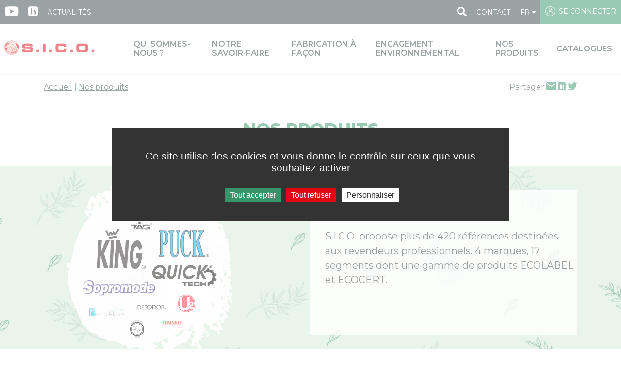

--- FILE ---
content_type: text/html; charset=UTF-8
request_url: https://www.sico.fr/fr/catalogue-produits?brand=10&type=2&advantage=55
body_size: 10895
content:
<!DOCTYPE html>
<html lang="fr" class=""
	  data-ga="G-WL7XH3YT13"
	  data-rcsk="6Lf7PW0eAAAAAG1u42K9tj5VdH74ujUCYB8U-EBp"
>
    <head>
		            <base href="/">
				<!--[if IE]><script type="text/javascript">
	        // Fix for IE ignoring relative base tags.
	        // See http://stackoverflow.com/questions/3926197/html-base-tag-and-local-folder-path-with-internet-explorer
	        (function() {
	            var baseTag = document.getElementsByTagName('base')[0];
	            baseTag.href = baseTag.href;
	        })();
	    </script><![endif]-->

		<title>Nos produits</title>
        			<meta charset="UTF-8" />
			<meta name="description" content="">
			<meta name="keywords" content="">
							<meta name="viewport" content="width=device-width, initial-scale=1.0">
										<meta property="og:title" content="Nos produits" />
				<meta property="og:description" content="" />
				<meta property="og:locale" content="fr" />
												<meta property="og:url" content="https://www.sico.fr/fr/fr/catalogue-produits" />
												<meta property="og:site_name" content="SICO" />
													<meta property="og:locale:alternate" content="de" />
									<meta property="og:locale:alternate" content="en" />
									
        		<link rel="icon" href="/images/favicons/favicon-32x32.png" sizes="32x32"/>
		<link rel="icon" href="/images/favicons/apple-icon.png" sizes="192x192"/>
		<link rel="apple-touch-icon" href="/images/favicons/apple-icon-180x180.png" sizes="192x192"/>
		<meta name="msapplication-TileImage" content="/images/favicons/ms-icon-310x310.png"/>
		<link rel="icon" type="image/x-icon" href="/favicon.ico" />
        
		<!--[if IE]><script type="text/javascript">
		// Fix for IE ignoring relative base tags.
		// See http://stackoverflow.com/questions/3926197/html-base-tag-and-local-folder-path-with-internet-explorer
			(function() {
				var baseTag = document.getElementsByTagName('base')[0];
				baseTag.href = baseTag.href;
			})();
		</script><![endif]-->

        	<link rel="stylesheet" href="/build/919.575f61c1.css"><link rel="stylesheet" href="/build/app.fb756e35.css">

            </head>
    <body>
		<div id="acms-page-13"
				data-acms-id="13"
				data-page-class="SimplePage"
				data-page-online="true"
				data-version-online="true"
				class="acms-page acms-no-live-edit">
							<header class="header" id="header" role="banner">
					<nav class="top">
						<ul>
																								<li class="lh-icon">
										<a class="link" title="Youtube" href="https://www.youtube.com/channel/UCNnvnNnYlOhR8-1xjJrW02Q" target="_blank">
											<i class="icon socials-youtube"></i>
										</a>
									</li>
																																<li class="lh-icon">
										<a class="link" title="LinkedIn" href="https://www.linkedin.com/company/sico-made-in-france/" target="_blank">
											<i class="icon socials-linkedin"></i>
										</a>
									</li>
																																																																																										
														<li class="d-none d-lg-inline"><a href="actualites">Actualités</a></li>
							<li class="lh-icon ml-lg-auto"><form class="search-form" action="https://www.sico.fr/fr/rechercher"><input type="search" name="q" placeholder="Rechercher" /><button type="submit"><i class="icon icon-search"></i></button> </form></li>
							<li class="d-none d-lg-inline"><a href="contact">Contact</a></li>
																					<li class="ml-auto ml-lg-0 dropdown language">
								<span>FR</span>
								<ul class="language-selector">
																																																																								<li><a class="" href="en/our-products"   hreflang="en"title="Our products">EN</a></li>
																																																																										<li><a class="" href="de/unsere-produkte"   hreflang="de"title="Unsere Produkte">DE</a></li>
																																						</ul>
							</li>
																						<li class="bg-green user">
									<a href="/fr/login" class="">
										<i class="icon icon-user"></i>
										<span class="d-none d-lg-inline-block">&nbsp;Se connecter</span>
									</a>
								</li>
													</ul>
						<input class="search" type="search" name="s" />
					</nav>
					<nav class="main-nav" role="navigation">
						<a href="/" class="logo">
															<img src="/images/logo.png" alt="SICO" />
													</a>
						<a id="menu-mobile" class="menu-mobile d-xl-none ml-auto" title="Ouvrir le menu"><i class="icon icon-menu-burger"></i></a>
						<ul class="d-none d-xl-flex">
																																																																																																			<li><a class="" href="fr/qui-sommes-nous"   hreflang="fr"title="Qui sommes-nous ?">Qui sommes-nous ?</a></li>
																																															<li><a class="" href="fr/notre-savoir-faire"   hreflang="fr"title="Notre savoir-faire">Notre savoir-faire</a></li>
																																<li><a class="" href="fr/fabrication-a-facon"   hreflang="fr"title="Fabrication à façon">Fabrication à façon</a></li>
																																<li><a class="" href="fr/engagement-environnemental"   hreflang="fr"title="Engagement environnemental">Engagement environnemental</a></li>
																																<li><a class="" href="fr/catalogue-produits"   hreflang="fr"title="Nos produits">Nos produits</a></li>
																																<li><a class="" href="fr/decouvrez-nos-catalogues"   hreflang="fr"title="Catalogues">Catalogues</a></li>
																																																			</ul>
					</nav>
				</header>
										<main role="main">
										<div class="container d-block d-lg-flex">
												<nav class="ariane">
							<ul>
																																												<li><a class="" href="fr/index"   hreflang="fr"title="Accueil">Accueil</a></li>
																																																						<li><a class="" href="fr/catalogue-produits"   hreflang="fr"title="Nos produits">Nos produits</a></li>
																																	</ul>
						</nav>
																		<div class="share d-none d-lg-block ml-lg-auto">
							Partager
							<ul>
								<li><a target="_blank" href="mailto:?subject=Nos produits&body=https://www.sico.fr/fr/fr/catalogue-produits"><i class="icon icon-mail"></i></a></li>
								<li><a target="_blank" href="https://www.linkedin.com/sharing/share-offsite/?url=https://www.sico.fr/fr/fr/catalogue-produits"><i class="icon icon-likedin"></i></a></li>
								<li><a target="_blank" href="https://twitter.com/intent/tweet?url=https://www.sico.fr/fr/fr/catalogue-produits&text=Nos produits"><i class="icon icon-twitter"></i></a></li>
							</ul>
						</div>
											</div>
											<h1>Nos produits</h1>
							<div id="acms-container-1"
			data-acms-id="1"
			class="acms-container acms-container-default_standard
									">
						<div id="acms-box-980"
		 data-acms-box-id="980"
         
		 data-acms-box-type-label="Texte et image avec image de fond
								"
		 class="acms-box acms-box-textimagewithbackgroundbox  acms-no-live-edit				"		 data-acms-box-type="TextImageWithBackgroundBox">
		
			<div class="box-image box-text-image box-text-image-with-background" style="background-image: url('upload/catalogue-produits/bandeaux_nos_marques_sico_france_3.jpg');">
				<div class="box-text-image-wrapper box-text-image-aligned-left w-50-50">
							<div class="image"><img src="upload/catalogue-produits/nos-marques-sico2.png" /></div>
			
			<div class="content">
				<div>
										<div class="abstract">
						<p><b>NOS MARQUES</b><br></p><p>S.I.C.O. propose plus de 420 références destinées aux revendeurs professionnels.     4 marques, 17 segments dont une gamme de produits ECOLABEL et ECOCERT.<br></p>
					</div>
									</div>
			</div>

		
	</div>
	</div>
	</div>

						<div id="acms-box-164"
		 data-acms-box-id="164"
         
		 data-acms-box-type-label="Titre et texte
				 				"
		 class="acms-box acms-box-textbox  acms-no-live-edit				"		 data-acms-box-type="TextBox">
		
					<div class="acms-box-content acms-textbox acms-textbox-1-titretexte"  >
									    <div class="box-text-title-text">
        <div class="box-text-title-text-wrapper txt2">
            <div class="w-100 "
                            >
                                <div class="text"><p style="text-align: justify;">S.I.C.O. La mise au point des liquides et aérosols à votre image.</p><p style="text-align: justify;"><br></p><p style="text-align: justify;">Nos produits sont formulés, fabriqués et conditionnés en France, sur nos 4 sites de production situés en région Auvergne Rhône-Alpes. </p><p style="text-align: justify;">   Depuis 1949, nous développons notre savoir-faire en offrant à nos clients une large gamme dans l’univers de l’hygiène : de la désinfection au traitement des sols en passant par la désodorisation, l’industrie, la cosmétique, etc.</p></div>                        </div>
        </div>
    </div>
							</div>
			</div>

						<div id="acms-box-615"
		 data-acms-box-id="615"
         
		 data-acms-box-type-label="Titre et texte
				 				"
		 class="acms-box acms-box-textbox  acms-no-live-edit				"		 data-acms-box-type="TextBox">
		
					<div class="acms-box-content acms-textbox acms-textbox-1-titretexte"  >
									    <div class="box-text-title-text">
        <div class="box-text-title-text-wrapper txt2">
            <div class="w-100 "
                            >
                                <div class="text"><p style="text-align: justify;">____________________________________________________________________________________________________________<br></p></div>                        </div>
        </div>
    </div>
							</div>
			</div>

						<div id="acms-box-614"
		 data-acms-box-id="614"
         
		 data-acms-box-type-label="Texte et image
				 Texte aligné en haut				"
		 class="acms-box acms-box-textimagebox  acms-no-live-edit				"		 data-acms-box-type="TextImageBox">
		
					<div class="acms-box-content acms-textimagebox acms-textimagebox-1-text-image"  >
										<div class="box-image box-text-image">
		<div class="box-text-image-wrapper box-text-image-aligned-left w-25-75">
            				                    <div class="image"><img src="upload/savoir-faire/catalogue_sico_mockup_site_notre_savoir_faire_nos_marques.jpg" /></div>
				            
			<div class="content">
				<div>
					<h2 class="title h2 align-left ">
						<span class="">CATALOGUES ET PUBLICATIONS </span>
					</h2>					<div class="abstract">
						<p style="text-align: justify;"><span style="background-color: initial; font-size: 1em;">Consultez en ligne, téléchargez et partagez nos catalogues et flyers sur notre page </span><a href="https://fr.calameo.com/sico" target="_blank" title="" style="font-family: Montserrat, sans-serif; font-size: 1em;">CALAMEO </a><span style="background-color: initial; font-size: 1em;">!</span></p><p style="text-align: justify;"><span style="background-color: initial; font-size: 1em;"><br></span></p><p style="text-align: justify;"><span style="background-color: initial; font-size: 1em;">Accédez directement à l'</span><a href="https://www.calameo.com/sico/read/006073732fa7a64111e28" title="Catalogue S.I.C.O.">ensemble de nos produits ICI</a><span style="background-color: initial; font-size: 1em;"><br></span><br></p>
					</div>
				</div>
			</div>

            
		</div>
	</div>
							</div>
			</div>

						<div id="acms-box-616"
		 data-acms-box-id="616"
         
		 data-acms-box-type-label="Titre et texte
				 				"
		 class="acms-box acms-box-textbox  acms-no-live-edit				"		 data-acms-box-type="TextBox">
		
					<div class="acms-box-content acms-textbox acms-textbox-1-titretexte"  >
									    <div class="box-text-title-text">
        <div class="box-text-title-text-wrapper txt2">
            <div class="w-100 "
                            >
                                <div class="text"><p style="text-align: justify;">____________________________________________________________________________________________________________<br></p></div>                        </div>
        </div>
    </div>
							</div>
			</div>

						<div id="acms-box-243"
		 data-acms-box-id="243"
         
		 data-acms-box-type-label="Titre et texte
				 				"
		 class="acms-box acms-box-textbox  acms-no-live-edit				"		 data-acms-box-type="TextBox">
		
					<div class="acms-box-content acms-textbox acms-textbox-1-titretexte"  >
									    <div class="box-text-title-text">
        <div class="box-text-title-text-wrapper txt2">
            <div class="w-100 "
                            >
                                    <h3
                    class="
                        title h3
                        align-center 
                                            ">
                            <span><span class="">Rechercher un produit </span></span>
                    </h3>
                                                        </div>
        </div>
    </div>
							</div>
			</div>

						<div id="acms-box-177"
		 data-acms-box-id="177"
         
		 data-acms-box-type-label="Recherche produits
								"
		 class="acms-box acms-box-productsearchbox  acms-no-live-edit				"		 data-acms-box-type="ProductSearchBox">
		
			<div class="box-product-search">
		<div class="box-product-search-wrapper">
									<div class="wrapper d-block d-lg-none cursor-pointer">
				<button type="button" class="btn-toggle-filters">Filtrer</button>
			</div>
			<div class="wrapper filters-wrapper">
				<div class="filters-affix">
					<h3 class="d-lg-inline d-none">Filtrer</h3>
					<h3 class="btn-toggle-filters cursor-pointer d-inline d-lg-none"><i class="icon icon-arrow-left"></i> Afficher les résultats</h3>
					<a href="/fr/catalogue-produits" class="clear-filters"><i class="icon icon-close-round"></i> Effacer tous les filtres</a>					<form method="GET" class="filters" action="/fr/catalogue-produits?brand=10&amp;type=2&amp;advantage=55">
						<div class="form-row filter-search">
							<input type="search" name="q" value="" placeholder="produits, références, mot clé" />
							<button type="submit" title="Rechercher"><i class="icon icon-search"></i></button>
						</div>
																																																																<div class="form-group accordion line" data-filter="line">
										<h4 class="accordion-header">Gamme de produit</h4>
										<ul class="accordion-content">
																							<li>
													<a href="/fr/catalogue-produits?brand=10&amp;type=2&amp;advantage=55&amp;line=11" >
														<i class="fa fa-circle-o"></i>
														Alimentaire
													</a>
												</li>
																							<li>
													<a href="/fr/catalogue-produits?brand=10&amp;type=2&amp;advantage=55&amp;line=12" >
														<i class="fa fa-circle-o"></i>
														Anti-graffiti
													</a>
												</li>
																							<li>
													<a href="/fr/catalogue-produits?brand=10&amp;type=2&amp;advantage=55&amp;line=13" >
														<i class="fa fa-circle-o"></i>
														Anti-nuisibles (insecticides et répulsifs)
													</a>
												</li>
																							<li>
													<a href="/fr/catalogue-produits?brand=10&amp;type=2&amp;advantage=55&amp;line=135" >
														<i class="fa fa-circle-o"></i>
														Appareils diffuseurs et cartouches
													</a>
												</li>
																							<li>
													<a href="/fr/catalogue-produits?brand=10&amp;type=2&amp;advantage=55&amp;line=14" >
														<i class="fa fa-circle-o"></i>
														Automobile et cycles
													</a>
												</li>
																							<li>
													<a href="/fr/catalogue-produits?brand=10&amp;type=2&amp;advantage=55&amp;line=15" >
														<i class="fa fa-circle-o"></i>
														Bureautique
													</a>
												</li>
																							<li>
													<a href="/fr/catalogue-produits?brand=10&amp;type=2&amp;advantage=55&amp;line=16" >
														<i class="fa fa-circle-o"></i>
														Cosmétique et paramédical
													</a>
												</li>
																							<li>
													<a href="/fr/catalogue-produits?brand=10&amp;type=2&amp;advantage=55&amp;line=19" >
														<i class="fa fa-circle-o"></i>
														Detergents désinfectants surodorants 3D
													</a>
												</li>
																							<li>
													<a href="/fr/catalogue-produits?brand=10&amp;type=2&amp;advantage=55&amp;line=20" >
														<i class="fa fa-circle-o"></i>
														Detergents surodorants 2D
													</a>
												</li>
																							<li>
													<a href="/fr/catalogue-produits?brand=10&amp;type=2&amp;advantage=55&amp;line=17" >
														<i class="fa fa-circle-o"></i>
														Désinfectants
													</a>
												</li>
																							<li>
													<a href="/fr/catalogue-produits?brand=10&amp;type=2&amp;advantage=55&amp;line=18" >
														<i class="fa fa-circle-o"></i>
														Désodorisants
													</a>
												</li>
																							<li>
													<a href="/fr/catalogue-produits?brand=10&amp;type=2&amp;advantage=55&amp;line=144" >
														<i class="fa fa-circle-o"></i>
														Ecocert
													</a>
												</li>
																							<li>
													<a href="/fr/catalogue-produits?brand=10&amp;type=2&amp;advantage=55&amp;line=21" >
														<i class="fa fa-circle-o"></i>
														Ecolabel
													</a>
												</li>
																							<li>
													<a href="/fr/catalogue-produits?brand=10&amp;type=2&amp;advantage=55&amp;line=22" >
														<i class="fa fa-circle-o"></i>
														Entretien mobilier
													</a>
												</li>
																							<li>
													<a href="/fr/catalogue-produits?brand=10&amp;type=2&amp;advantage=55&amp;line=23" >
														<i class="fa fa-circle-o"></i>
														Environnement de l&#039;animal
													</a>
												</li>
																							<li>
													<a href="/fr/catalogue-produits?brand=10&amp;type=2&amp;advantage=55&amp;line=24" >
														<i class="fa fa-circle-o"></i>
														Industrie
													</a>
												</li>
																							<li>
													<a href="/fr/catalogue-produits?brand=10&amp;type=2&amp;advantage=55&amp;line=25" >
														<i class="fa fa-circle-o"></i>
														Nettoyant ménager
													</a>
												</li>
																							<li>
													<a href="/fr/catalogue-produits?brand=10&amp;type=2&amp;advantage=55&amp;line=26" >
														<i class="fa fa-circle-o"></i>
														Savons
													</a>
												</li>
																							<li>
													<a href="/fr/catalogue-produits?brand=10&amp;type=2&amp;advantage=55&amp;line=142" >
														<i class="fa fa-circle-o"></i>
														Surodorant
													</a>
												</li>
																							<li>
													<a href="/fr/catalogue-produits?brand=10&amp;type=2&amp;advantage=55&amp;line=27" >
														<i class="fa fa-circle-o"></i>
														Textiles et cuir
													</a>
												</li>
																					</ul>
									</div>
																																																					<div class="form-group accordion brand" data-filter="brand">
										<h4 class="accordion-header">Marque</h4>
										<ul class="accordion-content">
																							<li>
													<a href="/fr/catalogue-produits?brand=7&amp;type=2&amp;advantage=55" >
														<i class="fa fa-circle-o"></i>
														KING
													</a>
												</li>
																							<li>
													<a href="/fr/catalogue-produits?brand=145&amp;type=2&amp;advantage=55" >
														<i class="fa fa-circle-o"></i>
														QUICK TECH
													</a>
												</li>
																							<li>
													<a href="/fr/catalogue-produits?brand=8&amp;type=2&amp;advantage=55" >
														<i class="fa fa-circle-o"></i>
														PUCK
													</a>
												</li>
																							<li>
													<a href="/fr/catalogue-produits?brand=9&amp;type=2&amp;advantage=55" >
														<i class="fa fa-circle-o"></i>
														U2
													</a>
												</li>
																							<li>
													<a href="/fr/catalogue-produits?type=2&amp;advantage=55" class="selected">
														<i class="fa fa-circle"></i>
														SOPROMODE
													</a>
												</li>
																					</ul>
									</div>
																																																					<div class="form-group accordion type" data-filter="type">
										<h4 class="accordion-header">Type de produit</h4>
										<ul class="accordion-content">
																							<li>
													<a href="/fr/catalogue-produits?brand=10&amp;type=1&amp;advantage=55" >
														<i class="fa fa-circle-o"></i>
														Accessoires
													</a>
												</li>
																							<li>
													<a href="/fr/catalogue-produits?brand=10&amp;advantage=55" class="selected">
														<i class="fa fa-circle"></i>
														Aérosol
													</a>
												</li>
																							<li>
													<a href="/fr/catalogue-produits?brand=10&amp;type=138&amp;advantage=55" >
														<i class="fa fa-circle-o"></i>
														Aérosol unidose
													</a>
												</li>
																							<li>
													<a href="/fr/catalogue-produits?brand=10&amp;type=3&amp;advantage=55" >
														<i class="fa fa-circle-o"></i>
														Divers
													</a>
												</li>
																							<li>
													<a href="/fr/catalogue-produits?brand=10&amp;type=4&amp;advantage=55" >
														<i class="fa fa-circle-o"></i>
														Doses
													</a>
												</li>
																							<li>
													<a href="/fr/catalogue-produits?brand=10&amp;type=5&amp;advantage=55" >
														<i class="fa fa-circle-o"></i>
														Liquide concentré
													</a>
												</li>
																							<li>
													<a href="/fr/catalogue-produits?brand=10&amp;type=6&amp;advantage=55" >
														<i class="fa fa-circle-o"></i>
														Liquide prêt à l&#039;emploi
													</a>
												</li>
																					</ul>
									</div>
																																																					<div class="form-group accordion advantage" data-filter="advantage">
										<h4 class="accordion-header">Avantage produit</h4>
										<ul class="accordion-content">
																							<li>
													<a href="/fr/catalogue-produits?brand=10&amp;type=2&amp;advantage=113" >
														<i class="fa fa-circle-o"></i>
														AB
													</a>
												</li>
																							<li>
													<a href="/fr/catalogue-produits?brand=10&amp;type=2" class="selected">
														<i class="fa fa-circle"></i>
														Actif sur virus enveloppés comme Coronavirus
													</a>
												</li>
																							<li>
													<a href="/fr/catalogue-produits?brand=10&amp;type=2&amp;advantage=118" >
														<i class="fa fa-circle-o"></i>
														Actifs 100% d&#039;origine végétale
													</a>
												</li>
																							<li>
													<a href="/fr/catalogue-produits?brand=10&amp;type=2&amp;advantage=149" >
														<i class="fa fa-circle-o"></i>
														Air Label - A+
													</a>
												</li>
																							<li>
													<a href="/fr/catalogue-produits?brand=10&amp;type=2&amp;advantage=60" >
														<i class="fa fa-circle-o"></i>
														Auto laveuse
													</a>
												</li>
																							<li>
													<a href="/fr/catalogue-produits?brand=10&amp;type=2&amp;advantage=150" >
														<i class="fa fa-circle-o"></i>
														Avec tube prolongateur
													</a>
												</li>
																							<li>
													<a href="/fr/catalogue-produits?brand=10&amp;type=2&amp;advantage=61" >
														<i class="fa fa-circle-o"></i>
														Centrale de dilution
													</a>
												</li>
																							<li>
													<a href="/fr/catalogue-produits?brand=10&amp;type=2&amp;advantage=56" >
														<i class="fa fa-circle-o"></i>
														Contact alimentaire indirect*
													</a>
												</li>
																							<li>
													<a href="/fr/catalogue-produits?brand=10&amp;type=2&amp;advantage=152" >
														<i class="fa fa-circle-o"></i>
														Diffuseur haute précision
													</a>
												</li>
																							<li>
													<a href="/fr/catalogue-produits?brand=10&amp;type=2&amp;advantage=57" >
														<i class="fa fa-circle-o"></i>
														ECOCERT Ecodetergent
													</a>
												</li>
																							<li>
													<a href="/fr/catalogue-produits?brand=10&amp;type=2&amp;advantage=30" >
														<i class="fa fa-circle-o"></i>
														ECOCERT Parfum d&#039;ambiance
													</a>
												</li>
																							<li>
													<a href="/fr/catalogue-produits?brand=10&amp;type=2&amp;advantage=58" >
														<i class="fa fa-circle-o"></i>
														ECOLABEL 020-042
													</a>
												</li>
																							<li>
													<a href="/fr/catalogue-produits?brand=10&amp;type=2&amp;advantage=140" >
														<i class="fa fa-circle-o"></i>
														ECOLABEL : FR/019/032
													</a>
												</li>
																							<li>
													<a href="/fr/catalogue-produits?brand=10&amp;type=2&amp;advantage=151" >
														<i class="fa fa-circle-o"></i>
														Gaz ininflammable
													</a>
												</li>
																							<li>
													<a href="/fr/catalogue-produits?brand=10&amp;type=2&amp;advantage=62" >
														<i class="fa fa-circle-o"></i>
														NSF
													</a>
												</li>
																							<li>
													<a href="/fr/catalogue-produits?brand=10&amp;type=2&amp;advantage=59" >
														<i class="fa fa-circle-o"></i>
														Sans pictogramme
													</a>
												</li>
																							<li>
													<a href="/fr/catalogue-produits?brand=10&amp;type=2&amp;advantage=63" >
														<i class="fa fa-circle-o"></i>
														Seau d&#039;eau
													</a>
												</li>
																							<li>
													<a href="/fr/catalogue-produits?brand=10&amp;type=2&amp;advantage=64" >
														<i class="fa fa-circle-o"></i>
														Surpuissant
													</a>
												</li>
																							<li>
													<a href="/fr/catalogue-produits?brand=10&amp;type=2&amp;advantage=116" >
														<i class="fa fa-circle-o"></i>
														Valve multipositions
													</a>
												</li>
																							<li>
													<a href="/fr/catalogue-produits?brand=10&amp;type=2&amp;advantage=65" >
														<i class="fa fa-circle-o"></i>
														Vidéo
													</a>
												</li>
																					</ul>
									</div>
																																																					<div class="form-group accordion status" data-filter="status">
										<h4 class="accordion-header">Statut</h4>
										<ul class="accordion-content">
																							<li>
													<a href="/fr/catalogue-produits?brand=10&amp;type=2&amp;advantage=55&amp;status=114" >
														<i class="fa fa-circle-o"></i>
														Arrêt à épuisement
													</a>
												</li>
																							<li>
													<a href="/fr/catalogue-produits?brand=10&amp;type=2&amp;advantage=55&amp;status=148" >
														<i class="fa fa-circle-o"></i>
														Arrêté
													</a>
												</li>
																							<li>
													<a href="/fr/catalogue-produits?brand=10&amp;type=2&amp;advantage=55&amp;status=40" >
														<i class="fa fa-circle-o"></i>
														Bientôt disponible
													</a>
												</li>
																							<li>
													<a href="/fr/catalogue-produits?brand=10&amp;type=2&amp;advantage=55&amp;status=154" >
														<i class="fa fa-circle-o"></i>
														EN PROMO - Summer Weeks
													</a>
												</li>
																							<li>
													<a href="/fr/catalogue-produits?brand=10&amp;type=2&amp;advantage=55&amp;status=39" >
														<i class="fa fa-circle-o"></i>
														Nouveauté
													</a>
												</li>
																							<li>
													<a href="/fr/catalogue-produits?brand=10&amp;type=2&amp;advantage=55&amp;status=147" >
														<i class="fa fa-circle-o"></i>
														Remplacement de référence à venir
													</a>
												</li>
																					</ul>
									</div>
																																																					<div class="form-group accordion clearance" data-filter="clearance">
										<h4 class="accordion-header">Déstockage</h4>
										<ul class="accordion-content">
																							<li>
													<a href="/fr/catalogue-produits?brand=10&amp;type=2&amp;advantage=55&amp;clearance=1" >
														<i class="fa fa-circle-o"></i>
														Oui
													</a>
												</li>
																					</ul>
									</div>
																																							</form>
				</div>
			</div>
			<div class="wrapper results-wrapper">
				<div class="results">
					<div class="loading" style="display:none;"><i class="fa fa-spin fa-spinner"></i></div>
																<div class="no-result">Aucun produit trouvé
									</div>
				<div class="pagination">
					<nav class="d-inline-block" aria-label="Parcourir les pages">
						<ul class="pagination pagination-rounded">
															<li class="page-item d-none"><a class="active page-link" href="/fr/catalogue-produits?brand=10&amp;type=2&amp;advantage=55"></a></li>
													</ul>
					</nav>
				</div>
			</div>
		</div>
	</div>
	</div>

						<div id="acms-box-165"
		 data-acms-box-id="165"
         
		 data-acms-box-type-label="Séparateur
				 Espacement				"
		 class="acms-box acms-box-separatorbox  acms-no-live-edit				"		 data-acms-box-type="SeparatorBox">
		
						<div class="acms-box-content acms-separatorbox acms-separatorbox-2-spacer"   style="height: 20px" >
										<div class="box-separator w-100">
		<div class="box-separator-wrapper box-separator-spacer">
		</div>
	</div>
							</div>
		
	</div>

					</div>

																			<div style="height: 30px;">
							<a href="/fr/catalogue-produits?brand=10&amp;type=2&amp;advantage=55#top" class="scroll-top"><i class="fa fa-chevron-up" style="font-size: 1.5rem;"></i></a>
						</div>
									</main>
			
							<footer id="footer" role="contentinfo">
					<div class="footer-top container">
						<div class="coordinates">
								<div id="acms-container-5"
			data-acms-id="5"
			class="acms-container acms-container-footer_1_fr
			 acms-container-static 						">
						<div id="acms-box-869"
		 data-acms-box-id="869"
         
		 data-acms-box-type-label="Titre et texte
				 				"
		 class="acms-box acms-box-textbox  acms-no-live-edit				"		 data-acms-box-type="TextBox">
		
					<div class="acms-box-content acms-textbox acms-textbox-1-titretexte"  >
									    <div class="box-text-title-text">
        <div class="box-text-title-text-wrapper txt2">
            <div class="w-100 "
                            >
                                    <h2
                    class="
                        title h2
                        align-left 
                                            ">
                            <span><span class="">S.I.C.O. </span></span>
                    </h2>
                                <div class="text"><p><span style="background-color: initial; font-size: 1em;">577, rue du Pommarin<br></span><span style="background-color: initial; font-size: 1em;">B.P. n° 16 - VOREPPE<br></span><span style="background-color: initial; font-size: 1em;">38341 Moirans CEDEX<br></span><span style="background-color: initial; font-size: 1em;">France</span></p><p>+33 (0)4 76 50 85 50<br></p></div>                        </div>
        </div>
    </div>
							</div>
			</div>

						<div id="acms-box-870"
		 data-acms-box-id="870"
         
		 data-acms-box-type-label="Bouton
				 				"
		 class="acms-box acms-box-buttonbox  acms-no-live-edit				"		 data-acms-box-type="ButtonBox">
		
					<div class="acms-box-content acms-buttonbox acms-buttonbox-1-button"  >
										<div class="box-button">
		<div class="box-button-wrapper">
			<div class="links">
				<a class="link txt2" href="fr/contact" title="Nous contacter" >Nous contacter</a>
			</div>
		</div>
	</div>
							</div>
			</div>

					</div>

						</div>
						<div>
								<div id="acms-container-6"
			data-acms-id="6"
			class="acms-container acms-container-footer_2_fr
			 acms-container-static 						">
						<div id="acms-box-829"
		 data-acms-box-id="829"
         
		 data-acms-box-type-label="Liens
				 en liste				"
		 class="acms-box acms-box-linkbox  acms-no-live-edit				"		 data-acms-box-type="LinkBox">
		
					<div class="acms-box-content acms-linkbox acms-linkbox-1-list"  >
									    <div class="box-links box-links-list">
        <div class="box-links-list-wrapper">
            <ul>
                            <li>
                    <a class="link" title="Presse" href="fr/presse"  data-position="0">
                        <span>Presse</span>
                    </a>
                </li>
                            <li>
                    <a class="link" title="Nous rejoindre" href="fr/nous-rejoindre"  data-position="1">
                        <span>Nous rejoindre</span>
                    </a>
                </li>
                            <li>
                    <a class="link" title="Mentions légales" href="fr/mentions-legales"  data-position="2">
                        <span>Mentions légales</span>
                    </a>
                </li>
                            <li>
                    <a class="link" title="Politique de confidentialité" href="fr/politique-confidentialite"  data-position="3">
                        <span>Politique de confidentialité</span>
                    </a>
                </li>
                        </ul>
        </div>
    </div>

							</div>
			</div>

						<div id="acms-box-865"
		 data-acms-box-id="865"
         
		 data-acms-box-type-label="Titre et texte
				 				"
		 class="acms-box acms-box-textbox  acms-no-live-edit				"		 data-acms-box-type="TextBox">
		
					<div class="acms-box-content acms-textbox acms-textbox-1-titretexte"  >
									    <div class="box-text-title-text">
        <div class="box-text-title-text-wrapper txt2">
            <div class="w-100 "
                            >
                                    <h3
                    class="
                        title h3
                        align-left 
                                            ">
                            <span><span class="">CERTIFICATION ISO 9001/2015 </span></span>
                    </h3>
                                                        </div>
        </div>
    </div>
							</div>
			</div>

						<div id="acms-box-776"
		 data-acms-box-id="776"
         data-acms-box-saved-label="logos footer"
		 data-acms-box-type-label="Galerie d&#039;images
				 en liste				"
		 class="acms-box acms-box-imagesbox  acms-box-saved				 acms-no-live-edit				"		 data-acms-box-type="ImagesBox">
		
					<div class="acms-box-content acms-imagesbox acms-imagesbox-1-list"  >
										<div class="box-images box-images-list">
		<div class="box-images-wrapper">
							<a class="item"   data-position="0">
									<figure title="certification de système qualité iso 9001">
						<img src="upload/logo/dnv_fr_iso_9001-s.png" alt="ISO 9001" title="certification de système qualité iso 9001">
											</figure>
								</a>
					</div>
	</div>
							</div>
			</div>

					</div>

						</div>
						<div>
								<div id="acms-container-7"
			data-acms-id="7"
			class="acms-container acms-container-footer_3_fr
			 acms-container-static 						">
						<div id="acms-box-687"
		 data-acms-box-id="687"
         
		 data-acms-box-type-label="Inscription newsletter
								"
		 class="acms-box acms-box-subscribenewsletterbox  acms-no-live-edit				"		 data-acms-box-type="SubscribeNewsletterBox">
		
			<div class="box-subscribe-newsletter">
		<div class="box-subscribe-newsletter-wrapper">
			<div>
								<h3
				class="
				title h3
				">
				<span><span class="">INSCRIVEZ-VOUS A NOTRE NEWSLETTER </span></span>
			</h3>
						<div class="text"><p style="font-size:12px;line-height:1.1em;">Vous recevrez les communications S.I.C.O. Vous pourrez à tout moment vous désabonner en cliquant sur le lien situé en bas de chaque e-mail.<br></p></div>			<form action="/fr/newsletter/register_subscription" class="short-form">
				<input type="hidden" name="r" value="fr/inscription-newsletter" />
				<input type="hidden" name="redirect" value="fr/confirmation-inscription" />
				<input type="email" name="email" required="required" placeholder="Saisissez votre e-mail" />
				<button type="submit" title="S&#039;abonner"><i class="fa fa-arrow-right"></i></button>
			</form>
			<div style="display: none" class="acms-box-subscribenewsletterbox-dialog">
				<h2 class=" w-100"><span class="">INSCRIVEZ-VOUS A NOTRE NEWSLETTER </span></h2>
					<form action="/fr/newsletter/register_subscription" class="complete-form">
											<div class="">
							<label for="687_name">Nom<sup>*</sup></label>
															<input type="text" name="name" id="687_name" required="required" />
													</div>
											<div class="">
							<label for="687_firstname">Prénom</label>
															<input type="text" name="firstname" id="687_firstname"  />
													</div>
											<div class="">
							<label for="687_email">E-mail<sup>*</sup></label>
															<input type="text" name="email" id="687_email" required="required" />
													</div>
											<div class="">
							<label for="687_company">Société<sup>*</sup></label>
															<input type="text" name="company" id="687_company" required="required" />
													</div>
											<div class="">
							<label for="687_function">Fonction</label>
															<input type="text" name="function" id="687_function"  />
													</div>
											<div class="">
							<label for="687_zipCode">Code postal</label>
															<input type="text" name="zipCode" id="687_zipCode"  />
													</div>
											<div class="">
							<label for="687_city">Ville<sup>*</sup></label>
															<input type="text" name="city" id="687_city" required="required" />
													</div>
											<div class="">
							<label for="687_country">Pays<sup>*</sup></label>
															<select name="country" id="687_country" required="required">
																												<option value="FR">France</option>
																			<option value="AF">Afghanistan</option>
																			<option value="ZA">Afrique du Sud</option>
																			<option value="AL">Albanie</option>
																			<option value="DZ">Algérie</option>
																			<option value="DE">Allemagne</option>
																			<option value="AD">Andorre</option>
																			<option value="AO">Angola</option>
																			<option value="AI">Anguilla</option>
																			<option value="AQ">Antarctique</option>
																			<option value="AG">Antigua-et-Barbuda</option>
																			<option value="SA">Arabie saoudite</option>
																			<option value="AR">Argentine</option>
																			<option value="AM">Arménie</option>
																			<option value="AW">Aruba</option>
																			<option value="AU">Australie</option>
																			<option value="AT">Autriche</option>
																			<option value="AZ">Azerbaïdjan</option>
																			<option value="BS">Bahamas</option>
																			<option value="BH">Bahreïn</option>
																			<option value="BD">Bangladesh</option>
																			<option value="BB">Barbade</option>
																			<option value="BE">Belgique</option>
																			<option value="BZ">Belize</option>
																			<option value="BJ">Bénin</option>
																			<option value="BM">Bermudes</option>
																			<option value="BT">Bhoutan</option>
																			<option value="BY">Biélorussie</option>
																			<option value="BO">Bolivie</option>
																			<option value="BA">Bosnie-Herzégovine</option>
																			<option value="BW">Botswana</option>
																			<option value="BR">Brésil</option>
																			<option value="BN">Brunei</option>
																			<option value="BG">Bulgarie</option>
																			<option value="BF">Burkina Faso</option>
																			<option value="BI">Burundi</option>
																			<option value="KH">Cambodge</option>
																			<option value="CM">Cameroun</option>
																			<option value="CA">Canada</option>
																			<option value="CV">Cap-Vert</option>
																			<option value="CL">Chili</option>
																			<option value="CN">Chine</option>
																			<option value="CY">Chypre</option>
																			<option value="CO">Colombie</option>
																			<option value="KM">Comores</option>
																			<option value="CG">Congo-Brazzaville</option>
																			<option value="CD">Congo-Kinshasa</option>
																			<option value="KP">Corée du Nord</option>
																			<option value="KR">Corée du Sud</option>
																			<option value="CR">Costa Rica</option>
																			<option value="CI">Côte d’Ivoire</option>
																			<option value="HR">Croatie</option>
																			<option value="CU">Cuba</option>
																			<option value="CW">Curaçao</option>
																			<option value="DK">Danemark</option>
																			<option value="DJ">Djibouti</option>
																			<option value="DM">Dominique</option>
																			<option value="EG">Égypte</option>
																			<option value="AE">Émirats arabes unis</option>
																			<option value="EC">Équateur</option>
																			<option value="ER">Érythrée</option>
																			<option value="ES">Espagne</option>
																			<option value="EE">Estonie</option>
																			<option value="SZ">Eswatini</option>
																			<option value="VA">État de la Cité du Vatican</option>
																			<option value="US">États-Unis</option>
																			<option value="ET">Éthiopie</option>
																			<option value="FJ">Fidji</option>
																			<option value="FI">Finlande</option>
																			<option value="GA">Gabon</option>
																			<option value="GM">Gambie</option>
																			<option value="GE">Géorgie</option>
																			<option value="GS">Géorgie du Sud-et-les Îles Sandwich du Sud</option>
																			<option value="GH">Ghana</option>
																			<option value="GI">Gibraltar</option>
																			<option value="GR">Grèce</option>
																			<option value="GD">Grenade</option>
																			<option value="GL">Groenland</option>
																			<option value="GP">Guadeloupe</option>
																			<option value="GU">Guam</option>
																			<option value="GT">Guatemala</option>
																			<option value="GG">Guernesey</option>
																			<option value="GN">Guinée</option>
																			<option value="GQ">Guinée équatoriale</option>
																			<option value="GW">Guinée-Bissau</option>
																			<option value="GY">Guyana</option>
																			<option value="GF">Guyane française</option>
																			<option value="HT">Haïti</option>
																			<option value="HN">Honduras</option>
																			<option value="HU">Hongrie</option>
																			<option value="BV">Île Bouvet</option>
																			<option value="CX">Île Christmas</option>
																			<option value="IM">Île de Man</option>
																			<option value="NF">Île Norfolk</option>
																			<option value="AX">Îles Åland</option>
																			<option value="KY">Îles Caïmans</option>
																			<option value="CC">Îles Cocos</option>
																			<option value="CK">Îles Cook</option>
																			<option value="FO">Îles Féroé</option>
																			<option value="HM">Îles Heard-et-MacDonald</option>
																			<option value="FK">Îles Malouines</option>
																			<option value="MP">Îles Mariannes du Nord</option>
																			<option value="MH">Îles Marshall</option>
																			<option value="UM">Îles mineures éloignées des États-Unis</option>
																			<option value="PN">Îles Pitcairn</option>
																			<option value="SB">Îles Salomon</option>
																			<option value="TC">Îles Turques-et-Caïques</option>
																			<option value="VG">Îles Vierges britanniques</option>
																			<option value="VI">Îles Vierges des États-Unis</option>
																			<option value="IN">Inde</option>
																			<option value="ID">Indonésie</option>
																			<option value="IQ">Irak</option>
																			<option value="IR">Iran</option>
																			<option value="IE">Irlande</option>
																			<option value="IS">Islande</option>
																			<option value="IL">Israël</option>
																			<option value="IT">Italie</option>
																			<option value="JM">Jamaïque</option>
																			<option value="JP">Japon</option>
																			<option value="JE">Jersey</option>
																			<option value="JO">Jordanie</option>
																			<option value="KZ">Kazakhstan</option>
																			<option value="KE">Kenya</option>
																			<option value="KG">Kirghizstan</option>
																			<option value="KI">Kiribati</option>
																			<option value="KW">Koweït</option>
																			<option value="RE">La Réunion</option>
																			<option value="LA">Laos</option>
																			<option value="LS">Lesotho</option>
																			<option value="LV">Lettonie</option>
																			<option value="LB">Liban</option>
																			<option value="LR">Liberia</option>
																			<option value="LY">Libye</option>
																			<option value="LI">Liechtenstein</option>
																			<option value="LT">Lituanie</option>
																			<option value="LU">Luxembourg</option>
																			<option value="MK">Macédoine du Nord</option>
																			<option value="MG">Madagascar</option>
																			<option value="MY">Malaisie</option>
																			<option value="MW">Malawi</option>
																			<option value="MV">Maldives</option>
																			<option value="ML">Mali</option>
																			<option value="MT">Malte</option>
																			<option value="MA">Maroc</option>
																			<option value="MQ">Martinique</option>
																			<option value="MU">Maurice</option>
																			<option value="MR">Mauritanie</option>
																			<option value="YT">Mayotte</option>
																			<option value="MX">Mexique</option>
																			<option value="FM">Micronésie</option>
																			<option value="MD">Moldavie</option>
																			<option value="MC">Monaco</option>
																			<option value="MN">Mongolie</option>
																			<option value="ME">Monténégro</option>
																			<option value="MS">Montserrat</option>
																			<option value="MZ">Mozambique</option>
																			<option value="MM">Myanmar (Birmanie)</option>
																			<option value="NA">Namibie</option>
																			<option value="NR">Nauru</option>
																			<option value="NP">Népal</option>
																			<option value="NI">Nicaragua</option>
																			<option value="NE">Niger</option>
																			<option value="NG">Nigeria</option>
																			<option value="NU">Niue</option>
																			<option value="NO">Norvège</option>
																			<option value="NC">Nouvelle-Calédonie</option>
																			<option value="NZ">Nouvelle-Zélande</option>
																			<option value="OM">Oman</option>
																			<option value="UG">Ouganda</option>
																			<option value="UZ">Ouzbékistan</option>
																			<option value="PK">Pakistan</option>
																			<option value="PW">Palaos</option>
																			<option value="PA">Panama</option>
																			<option value="PG">Papouasie-Nouvelle-Guinée</option>
																			<option value="PY">Paraguay</option>
																			<option value="NL">Pays-Bas</option>
																			<option value="BQ">Pays-Bas caribéens</option>
																			<option value="PE">Pérou</option>
																			<option value="PH">Philippines</option>
																			<option value="PL">Pologne</option>
																			<option value="PF">Polynésie française</option>
																			<option value="PR">Porto Rico</option>
																			<option value="PT">Portugal</option>
																			<option value="QA">Qatar</option>
																			<option value="HK">R.A.S. chinoise de Hong Kong</option>
																			<option value="MO">R.A.S. chinoise de Macao</option>
																			<option value="CF">République centrafricaine</option>
																			<option value="DO">République dominicaine</option>
																			<option value="RO">Roumanie</option>
																			<option value="GB">Royaume-Uni</option>
																			<option value="RU">Russie</option>
																			<option value="RW">Rwanda</option>
																			<option value="EH">Sahara occidental</option>
																			<option value="BL">Saint-Barthélemy</option>
																			<option value="KN">Saint-Christophe-et-Niévès</option>
																			<option value="SM">Saint-Marin</option>
																			<option value="MF">Saint-Martin</option>
																			<option value="SX">Saint-Martin (partie néerlandaise)</option>
																			<option value="PM">Saint-Pierre-et-Miquelon</option>
																			<option value="VC">Saint-Vincent-et-les Grenadines</option>
																			<option value="SH">Sainte-Hélène</option>
																			<option value="LC">Sainte-Lucie</option>
																			<option value="SV">Salvador</option>
																			<option value="WS">Samoa</option>
																			<option value="AS">Samoa américaines</option>
																			<option value="ST">Sao Tomé-et-Principe</option>
																			<option value="SN">Sénégal</option>
																			<option value="RS">Serbie</option>
																			<option value="SC">Seychelles</option>
																			<option value="SL">Sierra Leone</option>
																			<option value="SG">Singapour</option>
																			<option value="SK">Slovaquie</option>
																			<option value="SI">Slovénie</option>
																			<option value="SO">Somalie</option>
																			<option value="SD">Soudan</option>
																			<option value="SS">Soudan du Sud</option>
																			<option value="LK">Sri Lanka</option>
																			<option value="SE">Suède</option>
																			<option value="CH">Suisse</option>
																			<option value="SR">Suriname</option>
																			<option value="SJ">Svalbard et Jan Mayen</option>
																			<option value="SY">Syrie</option>
																			<option value="TJ">Tadjikistan</option>
																			<option value="TW">Taïwan</option>
																			<option value="TZ">Tanzanie</option>
																			<option value="TD">Tchad</option>
																			<option value="CZ">Tchéquie</option>
																			<option value="TF">Terres australes françaises</option>
																			<option value="IO">Territoire britannique de l’océan Indien</option>
																			<option value="PS">Territoires palestiniens</option>
																			<option value="TH">Thaïlande</option>
																			<option value="TL">Timor oriental</option>
																			<option value="TG">Togo</option>
																			<option value="TK">Tokelau</option>
																			<option value="TO">Tonga</option>
																			<option value="TT">Trinité-et-Tobago</option>
																			<option value="TN">Tunisie</option>
																			<option value="TM">Turkménistan</option>
																			<option value="TR">Turquie</option>
																			<option value="TV">Tuvalu</option>
																			<option value="UA">Ukraine</option>
																			<option value="UY">Uruguay</option>
																			<option value="VU">Vanuatu</option>
																			<option value="VE">Venezuela</option>
																			<option value="VN">Viêt Nam</option>
																			<option value="WF">Wallis-et-Futuna</option>
																			<option value="YE">Yémen</option>
																			<option value="ZM">Zambie</option>
																			<option value="ZW">Zimbabwe</option>
																	</select>
													</div>
											<div>
							<div class="g-recaptcha" data-sitekey="6Lf7PW0eAAAAAFAxaXTCBwNXg-d-5J29xzaf2fn6"></div>
						</div>
					<div class="form-actions w-100">
						<input type="hidden" name="r" value="fr/inscription-newsletter" />
						<input type="hidden" name="redirect" value="fr/confirmation-inscription" />
						<button type="submit" class="button alt">S&#039;abonner</button>
					</div>
					<div class="form-infos w-100">
						<p><sup>*</sup> champs obligatoire</p>
						<div class="text"><p style="font-size:12px;line-height:1.1em;">Vous recevrez les communications S.I.C.O. Vous pourrez à tout moment vous désabonner en cliquant sur le lien situé en bas de chaque e-mail.<br></p></div>					</div>
				</form>
			</div>
		</div>
	</div>
	</div>
	</div>

						<div id="acms-box-699"
		 data-acms-box-id="699"
         
		 data-acms-box-type-label="Titre et texte
				 				"
		 class="acms-box acms-box-textbox  acms-no-live-edit				"		 data-acms-box-type="TextBox">
		
					<div class="acms-box-content acms-textbox acms-textbox-1-titretexte"  >
									    <div class="box-text-title-text">
        <div class="box-text-title-text-wrapper txt2">
            <div class="w-100 "
                            >
                                    <h3
                    class="
                        title h3
                        align-left 
                                            ">
                            <span><span class="">SUIVEZ-NOUS SUR LES RÉSEAUX SOCIAUX </span></span>
                    </h3>
                                                        </div>
        </div>
    </div>
							</div>
			</div>

						<div id="acms-box-868"
		 data-acms-box-id="868"
         
		 data-acms-box-type-label="Réseaux sociaux
				 en liste				"
		 class="acms-box acms-box-socialbox  acms-no-live-edit				"		 data-acms-box-type="SocialBox">
		
						<div class="acms-box-content acms-socialbox acms-socialbox-1-list"  >
									    <div class="box-social box-social-list">
        <div class="box-social-list-wrapper">
            <ul>
                                            <li>
                    <a class="link" title="Youtube" href="https://www.youtube.com/channel/UCNnvnNnYlOhR8-1xjJrW02Q" target="_blank">
                        <i class="socials-youtube"></i>
                    </a>
                </li>
                                                            <li>
                    <a class="link" title="LinkedIn" href="https://www.linkedin.com/company/sico-made-in-france/" target="_blank">
                        <i class="socials-linkedin"></i>
                    </a>
                </li>
                                                                                                                                                                                    </ul>
        </div>
    </div>

							</div>
		
	</div>

					</div>

						</div>
					</div>
					<div class="footer-bottom container">
						<span>Copyright 2026 SICO</span>
						<span><a href="https://www.aneol.com" target="_blank">Création Aneol</a></span>
						<a onclick="tarteaucitron.userInterface.openPanel();" style="cursor: pointer">Gestion des cookies</a>
					</div>
				</footer>
			
							
<div class="clear"></div>
								<script src="/tarteaucitron/tarteaucitron.js?v=1.9.9"></script>
	<script src="/bundles/bazingajstranslation/js/translator.min.js"></script>
			<script src="/build/translations/config.js"></script>
				<script src="/build/translations/messages/fr.js"></script>
				<script src="/build/runtime.5d51c78d.js" defer></script><script src="/build/642.8b800f09.js" defer></script><script src="/build/449.1ba5aa91.js" defer></script><script src="/build/819.15176782.js" defer></script><script src="/build/app.6f0a789c.js" defer></script>
	<script>
		document.addEventListener("DOMContentLoaded", function (e) {
			try {
				console.log('tarteaucitron', tarteaucitron);
				let html = document.querySelector('html');
				tarteaucitron.init({
					"lang": html.lang,
					"privacyUrl": "", /* Privacy policy url */

					"hashtag": "#tarteaucitron", /* Open the panel with this hashtag */
					"cookieName": "tarteaucitron", /* Cookie name */

					"orientation": "middle", /* Banner position (top - bottom) */

					"groupServices": false, /* Group services by category */

					"showAlertSmall": false, /* Show the small banner on bottom right */
					"cookieslist": false, /* Show the cookie list */

					"closePopup": false, /* Show a close X on the banner */

					"showIcon": false, /* Show cookie icon to manage cookies */
					//"iconSrc": "", /* Optionnal: URL or base64 encoded image */
					"iconPosition": "BottomRight", /* BottomRight, BottomLeft, TopRight and TopLeft */

					"adblocker": false, /* Show a Warning if an adblocker is detected */

					"DenyAllCta" : true, /* Show the deny all button */
					"AcceptAllCta" : true, /* Show the accept all button when highPrivacy on */
					"highPrivacy": true, /* HIGHLY RECOMMANDED Disable auto consent */

					"handleBrowserDNTRequest": false, /* If Do Not Track == 1, disallow all */

					"removeCredit": false, /* Remove credit link */
					"moreInfoLink": true, /* Show more info link */

					"useExternalCss": false, /* If false, the tarteaucitron.css file will be loaded */
					"useExternalJs": false, /* If false, the tarteaucitron.js file will be loaded */

					//"cookieDomain": ".my-multisite-domaine.fr", /* Shared cookie for multisite */

					"readmoreLink": "", /* Change the default readmore link */

					"mandatory": true, /* Show a message about mandatory cookies */

					"reloadThePage": true,
				});

				// Youtube
				(tarteaucitron.job = tarteaucitron.job || []).push('youtube');

				// google analytics gtag.js
				tarteaucitron.user.gtagUa = html.dataset.ga;
				// tarteaucitron.user.gtagCrossdomain = ['example.com', 'example2.com'];
				tarteaucitron.user.gtagMore = function () {
					//add here your optionnal gtag()
				};
				(tarteaucitron.job = tarteaucitron.job || []).push('gtag');

				// Recaptcha
				tarteaucitron.user.recaptchaapi = html.dataset.rcsk;
				(tarteaucitron.job = tarteaucitron.job || []).push('recaptcha');

			}catch (e) {
				console.log('tarteaucitron error', {'exception': e, 'tac' : tarteaucitron});
			}
		});
	</script>
		</div>
    </body>
</html>

--- FILE ---
content_type: text/css
request_url: https://www.sico.fr/build/app.fb756e35.css
body_size: 25074
content:
@charset "UTF-8";@import url(https://fonts.googleapis.com/css2?family=Montserrat:ital,wght@0,400;0,500;0,600;0,700;0,800;1,400;1,500;1,600;1,700;1,800&display=swap);#tarteaucitron [aria-pressed=true]{font-weight:700}.tac_visually-hidden{clip:rect(0,0,0,0);border:0;height:1px;margin:-1px;overflow:hidden;padding:0;position:absolute;white-space:nowrap;width:1px}div#tarteaucitronAlertBig:focus{outline:0}.tarteaucitron-modal-open{height:100%;overflow:hidden}#tarteaucitronContentWrapper{display:unset}span.tarteaucitronReadmoreSeparator{display:inline!important}.tarteaucitronName .tacCurrentStatus,.tarteaucitronName .tarteaucitronReadmoreSeparator{color:#333!important;font-size:12px!important;text-transform:capitalize}button.tarteaucitron-toggle-group{display:block}span.tarteaucitronH3{font-weight:700!important}#tarteaucitron #tarteaucitronServices_mandatory .tarteaucitronH3{font-size:14px;font-weight:500!important;margin-top:7px}.tarteaucitronLine{border-left:0 solid transparent!important}@media screen and (max-width:767px){html body #tarteaucitronRoot #tarteaucitron ul#tarteaucitronServices_mandatory .tarteaucitronDeny{display:none!important}html body #tarteaucitronRoot #tarteaucitron .tarteaucitronAsk,html body #tarteaucitronRoot #tarteaucitron .tarteaucitronBorder button,html body #tarteaucitronRoot #tarteaucitron .tarteaucitronName{box-sizing:border-box!important;display:block!important;margin-bottom:8px!important;margin-left:0!important;margin-right:0!important;max-width:100%!important;width:100%!important}html body #tarteaucitronRoot #tarteaucitron .tarteaucitronBorder ul .tarteaucitronLine{padding:16px!important}html body #tarteaucitronRoot #tarteaucitron div#tarteaucitronMainLineOffset .tarteaucitronName{display:none!important}#tarteaucitronServices_mandatory li.tarteaucitronLine .tarteaucitronName span{display:inline-block;width:100%!important}li.tarteaucitronLine .tarteaucitronName span{display:inline-block;width:80%!important}html body #tarteaucitronRoot #tarteaucitron .tarteaucitronBorder button.tarteaucitron-toggle-group{font-size:0;padding:10px 0;position:absolute;right:20px;top:20px;width:10%!important}html body #tarteaucitronRoot #tarteaucitron .tarteaucitronBorder button.tarteaucitron-toggle-group:before{content:"\0025BE";font-size:14px;font-weight:700}html body #tarteaucitronRoot #tarteaucitron .tarteaucitronBorder .tarteaucitronIsExpanded button.tarteaucitron-toggle-group:before{content:"\0025B4"}}@media screen and (min-width:768px){html body #tarteaucitronRoot #tarteaucitron .tarteaucitronBorder button.tarteaucitron-toggle-group:after{content:"\0025BE";font-size:14px;font-weight:700;margin-left:15px}html body #tarteaucitronRoot #tarteaucitron .tarteaucitronBorder .tarteaucitronIsExpanded button.tarteaucitron-toggle-group:after{content:"\0025B4";margin-left:15px}}#tarteaucitronRoot a,#tarteaucitronRoot abbr,#tarteaucitronRoot acronym,#tarteaucitronRoot address,#tarteaucitronRoot applet,#tarteaucitronRoot article,#tarteaucitronRoot aside,#tarteaucitronRoot audio,#tarteaucitronRoot b,#tarteaucitronRoot big,#tarteaucitronRoot blockquote,#tarteaucitronRoot canvas,#tarteaucitronRoot caption,#tarteaucitronRoot center,#tarteaucitronRoot cite,#tarteaucitronRoot code,#tarteaucitronRoot dd,#tarteaucitronRoot del,#tarteaucitronRoot details,#tarteaucitronRoot dfn,#tarteaucitronRoot div,#tarteaucitronRoot dl,#tarteaucitronRoot dt,#tarteaucitronRoot em,#tarteaucitronRoot embed,#tarteaucitronRoot fieldset,#tarteaucitronRoot figcaption,#tarteaucitronRoot figure,#tarteaucitronRoot footer,#tarteaucitronRoot form,#tarteaucitronRoot h1,#tarteaucitronRoot h2,#tarteaucitronRoot h3,#tarteaucitronRoot h4,#tarteaucitronRoot h5,#tarteaucitronRoot h6,#tarteaucitronRoot header,#tarteaucitronRoot hgroup,#tarteaucitronRoot i,#tarteaucitronRoot iframe,#tarteaucitronRoot img,#tarteaucitronRoot ins,#tarteaucitronRoot kbd,#tarteaucitronRoot label,#tarteaucitronRoot legend,#tarteaucitronRoot li,#tarteaucitronRoot mark,#tarteaucitronRoot menu,#tarteaucitronRoot nav,#tarteaucitronRoot object,#tarteaucitronRoot ol,#tarteaucitronRoot output,#tarteaucitronRoot p,#tarteaucitronRoot pre,#tarteaucitronRoot q,#tarteaucitronRoot ruby,#tarteaucitronRoot s,#tarteaucitronRoot samp,#tarteaucitronRoot section,#tarteaucitronRoot small,#tarteaucitronRoot span,#tarteaucitronRoot strike,#tarteaucitronRoot strong,#tarteaucitronRoot sub,#tarteaucitronRoot summary,#tarteaucitronRoot sup,#tarteaucitronRoot table,#tarteaucitronRoot tbody,#tarteaucitronRoot td,#tarteaucitronRoot tfoot,#tarteaucitronRoot th,#tarteaucitronRoot thead,#tarteaucitronRoot time,#tarteaucitronRoot tr,#tarteaucitronRoot tt,#tarteaucitronRoot u,#tarteaucitronRoot ul,#tarteaucitronRoot var,#tarteaucitronRoot video{border:0;font-size:100%;font:inherit;margin:0;padding:0;text-align:initial;text-shadow:none;vertical-align:baseline}#tarteaucitronRoot *{transition:border .3s,background .3s,opacity .2s,box-shadow .4s}#tarteaucitronRoot article,#tarteaucitronRoot aside,#tarteaucitronRoot details,#tarteaucitronRoot figcaption,#tarteaucitronRoot figure,#tarteaucitronRoot footer,#tarteaucitronRoot header,#tarteaucitronRoot hgroup,#tarteaucitronRoot menu,#tarteaucitronRoot nav,#tarteaucitronRoot section{display:block}#tarteaucitronRoot ol,#tarteaucitronRoot ul{list-style:none}#tarteaucitronRoot blockquote,#tarteaucitronRoot q{quotes:none}#tarteaucitronRoot blockquote:after,#tarteaucitronRoot blockquote:before,#tarteaucitronRoot q:after,#tarteaucitronRoot q:before{content:"";content:none}#tarteaucitronRoot table{border-collapse:collapse;border-spacing:0}#tarteaucitronRoot a:focus-visible,#tarteaucitronRoot button:focus-visible{outline:3px dashed #3d86d8}div#tarteaucitronMainLineOffset{margin-top:0!important}div#tarteaucitronServices{margin-top:21px!important}#tarteaucitronServices::-webkit-scrollbar{width:5px}#tarteaucitronServices::-webkit-scrollbar-track{-webkit-box-shadow:inset 0 0 0 transparent}#tarteaucitronServices::-webkit-scrollbar-thumb{background-color:#ddd;outline:0 solid #708090}div#tarteaucitronServices{box-shadow:0 40px 60px #545454}@media screen and (max-width:479px){#tarteaucitron .tarteaucitronLine .tarteaucitronName{width:90%!important}#tarteaucitron .tarteaucitronLine .tarteaucitronAsk{float:left!important;margin:10px 15px 5px}}@media screen and (max-width:767px){#tarteaucitron,#tarteaucitronAlertSmall #tarteaucitronCookiesListContainer{background:#fff;border:0!important;bottom:0!important;height:100%!important;left:0!important;margin:0!important;max-height:100%!important;max-width:100%!important;top:0!important;width:100%!important}#tarteaucitron .tarteaucitronBorder,#tarteaucitronAlertSmall #tarteaucitronCookiesListContainer #tarteaucitronCookiesList{border:0!important}#tarteaucitron #tarteaucitronServices .tarteaucitronTitle{text-align:left!important}.tarteaucitronName .tarteaucitronH2{max-width:80%}#tarteaucitron #tarteaucitronServices .tarteaucitronLine .tarteaucitronAsk{text-align:center!important}#tarteaucitron #tarteaucitronServices .tarteaucitronLine .tarteaucitronAsk button{margin-bottom:5px}}@media screen and (min-width:768px) and (max-width:991px){#tarteaucitron{border:0!important;left:0!important;margin:0 5%!important;max-height:80%!important;width:90%!important}}#tarteaucitronRoot div#tarteaucitron{left:0;margin:auto;right:0}#tarteaucitronRoot button#tarteaucitronBack{background:#eee}#tarteaucitron .clear{clear:both}#tarteaucitron a{color:#424242;font-size:11px;font-weight:700;text-decoration:none}#tarteaucitronRoot button{background:transparent;border:0}#tarteaucitronAlertBig a,#tarteaucitronAlertBig strong,#tarteaucitronAlertSmall a,#tarteaucitronAlertSmall strong{color:#fff}#tarteaucitron strong{font-size:22px;font-weight:500}#tarteaucitron ul{padding:0}#tarteaucitron .tarteaucitronH1,#tarteaucitron .tarteaucitronH2,#tarteaucitron .tarteaucitronH3,#tarteaucitron .tarteaucitronH4,#tarteaucitron .tarteaucitronH5,#tarteaucitron .tarteaucitronH6{display:block}.cookie-list{list-style:none;margin:0;padding:0}#tarteaucitronRoot{left:0;position:absolute;right:0;top:0;width:100%}#tarteaucitronRoot *{box-sizing:initial;color:#333;font-family:sans-serif!important;font-size:14px;line-height:normal;vertical-align:initial}#tarteaucitronRoot .tarteaucitronH1{color:#fff;font-size:1.5em;margin:15px 0 28px;text-align:center}#tarteaucitronRoot .tarteaucitronH2{color:#fff;display:inline-block;margin:12px 0 0 10px}#tarteaucitronCookiesNumberBis.tarteaucitronH2{margin-left:0}#tarteaucitronBack{background:#fff;display:none;height:100%;left:0;opacity:.7;position:fixed;top:0;width:100%;z-index:2147483646}#tarteaucitron{display:none;left:50%;margin:0 auto 0 -430px;max-height:80%;padding:0;position:fixed;top:6%;width:860px;z-index:2147483647}#tarteaucitron .tarteaucitronBorder{background:#fff;border:2px solid #333;border-top:0;height:auto;overflow:auto}#tarteaucitron #tarteaucitronClosePanel,#tarteaucitronAlertSmall #tarteaucitronCookiesListContainer #tarteaucitronClosePanelCookie{background:#333;color:#fff;cursor:pointer;font-size:12px;font-weight:700;padding:4px 0;position:absolute;right:0;text-align:center;text-decoration:none;width:70px}#tarteaucitron #tarteaucitronDisclaimer{color:#555;font-size:12px;margin:15px auto 0;width:80%}#tarteaucitron #tarteaucitronServices .tarteaucitronHidden,#tarteaucitronAlertSmall #tarteaucitronCookiesListContainer #tarteaucitronCookiesList .tarteaucitronHidden{background:rgba(51,51,51,.07)}#tarteaucitron #tarteaucitronServices .tarteaucitronHidden{display:none;position:relative}#tarteaucitronCookiesList .tarteaucitronH3.tarteaucitronTitle{box-sizing:border-box;width:100%}#tarteaucitron #tarteaucitronInfo,#tarteaucitron #tarteaucitronServices .tarteaucitronDetails,#tarteaucitron #tarteaucitronServices .tarteaucitronTitle button,#tarteaucitronAlertSmall #tarteaucitronCookiesListContainer #tarteaucitronCookiesList .tarteaucitronTitle{background:#333;color:#fff;display:inline-block;font-size:14px;font-weight:700;margin:20px 0 0;padding:5px 20px;text-align:left;width:auto}#tarteaucitron #tarteaucitronServices .tarteaucitronMainLine .tarteaucitronName a,#tarteaucitron #tarteaucitronServices .tarteaucitronTitle a{color:#fff;font-weight:500}#tarteaucitron #tarteaucitronServices .tarteaucitronMainLine .tarteaucitronName a:hover,#tarteaucitron #tarteaucitronServices .tarteaucitronTitle a:hover{text-decoration:none!important}#tarteaucitron #tarteaucitronServices .tarteaucitronMainLine .tarteaucitronName a{font-size:22px}#tarteaucitron #tarteaucitronServices .tarteaucitronTitle a{font-size:14px}#tarteaucitronAlertSmall #tarteaucitronCookiesListContainer #tarteaucitronCookiesList .tarteaucitronTitle{margin:0;padding:5px 10px}#tarteaucitron #tarteaucitronInfo,#tarteaucitron #tarteaucitronServices .tarteaucitronDetails{color:#fff;display:none;font-size:12px;font-weight:500;margin-top:0;max-width:270px;padding:20px;position:absolute;z-index:2147483647}#tarteaucitron #tarteaucitronInfo a{color:#fff;text-decoration:underline}#tarteaucitron #tarteaucitronServices .tarteaucitronLine:hover{background:rgba(51,51,51,.2)}#tarteaucitron #tarteaucitronServices .tarteaucitronLine{background:rgba(51,51,51,.1);border-left:5px solid transparent;margin:0;overflow:hidden;padding:15px 5px}#tarteaucitron #tarteaucitronServices .tarteaucitronLine.tarteaucitronIsAllowed{border-color:#1b870b}#tarteaucitron #tarteaucitronServices .tarteaucitronLine.tarteaucitronIsDenied{border-color:#9c1a1a}#tarteaucitron #tarteaucitronServices .tarteaucitronMainLine{background:#333;border-left:3px solid #333;border-top:3px solid #333;border-color:#333;border-style:solid;border-width:5px 3px 3px 9px;margin-bottom:0;margin-top:21px;position:relative}#tarteaucitron #tarteaucitronServices .tarteaucitronMainLine:hover{background:#333}#tarteaucitron #tarteaucitronServices .tarteaucitronMainLine .tarteaucitronName{margin-left:15px;margin-top:2px}#tarteaucitron #tarteaucitronServices .tarteaucitronMainLine .tarteaucitronName button{color:#fff}#tarteaucitron #tarteaucitronServices .tarteaucitronMainLine .tarteaucitronAsk{margin-top:0!important}#tarteaucitron #tarteaucitronServices .tarteaucitronLine .tarteaucitronName{display:inline-block;float:left;margin-left:10px;text-align:left;width:50%}#tarteaucitron #tarteaucitronServices .tarteaucitronLine .tarteaucitronName a:hover{text-decoration:underline}#tarteaucitron #tarteaucitronServices .tarteaucitronLine .tarteaucitronAsk{display:inline-block;float:right;margin:7px 15px 0;text-align:right}#tarteaucitron #tarteaucitronServices .tarteaucitronLine .tarteaucitronAsk .tarteaucitronAllow,#tarteaucitron #tarteaucitronServices .tarteaucitronLine .tarteaucitronAsk .tarteaucitronDeny,.tac_activate .tarteaucitronAllow{background:#555;border:0;border-radius:4px;color:#fff;cursor:pointer;display:inline-block;padding:6px 10px;text-align:center;text-decoration:none;width:auto}#tarteaucitron #tarteaucitronServices #tarteaucitronAllAllowed.tarteaucitronIsSelected{background-color:#1b870b;opacity:1}#tarteaucitron #tarteaucitronServices #tarteaucitronAllDenied2.tarteaucitronIsSelected,#tarteaucitron #tarteaucitronServices #tarteaucitronAllDenied.tarteaucitronIsSelected{background-color:#9c1a1a;opacity:1}#tarteaucitron #tarteaucitronServices #tarteaucitronServices_mandatory .tarteaucitronLine button.tarteaucitronAllow,#tarteaucitron #tarteaucitronServices .tarteaucitronLine.tarteaucitronIsAllowed .tarteaucitronAllow{background-color:#1b870b}#tarteaucitron #tarteaucitronServices .tarteaucitronLine.tarteaucitronIsDenied .tarteaucitronDeny{background-color:#9c1a1a}#tarteaucitron #tarteaucitronServices #tarteaucitronServices_mandatory .tarteaucitronLine button.tarteaucitronAllow{opacity:.4}#tarteaucitron #tarteaucitronServices .tarteaucitronLine .tarteaucitronName .tarteaucitronListCookies{color:#333;font-size:12px}#tarteaucitron .tarteaucitronH3{font-size:18px}#tarteaucitron #tarteaucitronMainLineOffset .tarteaucitronName{font-size:14px;margin-left:0!important;width:auto!important}span#tarteaucitronDisclaimerAlert{display:inline-block;padding:0 10px}#tarteaucitron #tarteaucitronServices .tarteaucitronMainLine,#tarteaucitron .tarteaucitronBorder,#tarteaucitronAlertSmall #tarteaucitronCookiesListContainer #tarteaucitronCookiesList,#tarteaucitronAlertSmall #tarteaucitronCookiesListContainer #tarteaucitronCookiesList .tarteaucitronCookiesListMain,#tarteaucitronAlertSmall #tarteaucitronCookiesListContainer #tarteaucitronCookiesList .tarteaucitronHidden{border-color:#333!important}.tarteaucitronAlertBigTop{top:0}.tarteaucitronAlertBigBottom{bottom:0}#tarteaucitronRoot #tarteaucitronAlertBig{background:#333;box-sizing:content-box;color:#fff;display:none;font-size:15px!important;left:0;margin:auto;padding:10px 0;position:fixed;text-align:center;width:100%;z-index:2147483645}#tarteaucitronAlertBig #tarteaucitronDisclaimerAlert,#tarteaucitronAlertBig #tarteaucitronDisclaimerAlert strong,#tarteaucitronAlertBig #tarteaucitronPrivacyUrl,#tarteaucitronAlertBig #tarteaucitronPrivacyUrlDialog{color:#fff;font:15px verdana}#tarteaucitronAlertBig #tarteaucitronDisclaimerAlert strong{font-weight:700}#tarteaucitronAlertBig #tarteaucitronPrivacyUrl,#tarteaucitronAlertBig #tarteaucitronPrivacyUrlDialog{cursor:pointer}#tarteaucitron #tarteaucitronPrivacyUrl,#tarteaucitron #tarteaucitronPrivacyUrlDialog,#tarteaucitronAlertBig #tarteaucitronCloseAlert,#tarteaucitronAlertBig #tarteaucitronPersonalize,#tarteaucitronAlertBig #tarteaucitronPersonalize2,#tarteaucitronRoot .tarteaucitronAllow,#tarteaucitronRoot .tarteaucitronDeny,.tarteaucitronCTAButton{background:#008300;color:#fff;cursor:pointer;display:inline-block;font-size:16px!important;line-height:1.2;margin-left:7px;padding:5px 10px;text-decoration:none}#tarteaucitronRoot .tarteaucitronDeny{background:#9c1a1a}#tarteaucitron #tarteaucitronPrivacyUrl,#tarteaucitron #tarteaucitronPrivacyUrlDialog,#tarteaucitronAlertBig #tarteaucitronCloseAlert{background:#fff;color:#333;font-size:13px;margin-bottom:3px;margin-left:7px;padding:5px 10px}#tarteaucitronPercentage{background:#0a0!important;box-shadow:0 0 2px #fff,0 1px 2px #555;height:5px;left:0;position:fixed;width:0;z-index:2147483644}.tarteaucitronIconBottomRight{bottom:0;right:0}.tarteaucitronIconBottomLeft{bottom:0;left:0}.tarteaucitronIconTopRight{right:0;top:0}.tarteaucitronIconTopLeft{left:0;top:0}.tarteaucitronIconTopLeft #tarteaucitronManager{border-radius:2px 7px 7px 2px}.tarteaucitronIconTopRight #tarteaucitronManager{border-radius:7px 2px 2px 7px}.tarteaucitronIconBottomLeft #tarteaucitronManager,.tarteaucitronIconBottomRight #tarteaucitronManager{border-radius:7px 7px 2px 2px}#tarteaucitronIcon{background:transparent;display:none;position:fixed;width:auto;z-index:2147483646}#tarteaucitronIcon #tarteaucitronManager{border:none;color:transparent;cursor:pointer;display:inline-block;font-size:11px!important;padding:8px 10px}#tarteaucitronIcon #tarteaucitronManager img{height:50px;width:50px}#tarteaucitronRoot .tarteaucitronCross:before{color:#fff;content:"\2717";display:inline-block}#tarteaucitronRoot .tarteaucitronCheck:before{color:#fff;content:"\2713";display:inline-block}#tarteaucitronRoot .tarteaucitronPlus:before{color:#fff;content:"\271b";display:inline-block}.tarteaucitronAlertSmallBottom,.tarteaucitronAlertSmallTop{bottom:0}#tarteaucitronAlertSmall{background:#333;display:none;padding:0;position:fixed;right:0;text-align:center;width:auto;z-index:2147483646}#tarteaucitronAlertSmall #tarteaucitronManager{color:#fff;cursor:pointer;display:inline-block;font-size:11px!important;padding:8px 10px}#tarteaucitronAlertSmall #tarteaucitronManager:hover{background:hsla(0,0%,100%,.05)}#tarteaucitronAlertSmall #tarteaucitronManager #tarteaucitronDot{background-color:gray;border-radius:5px;display:block;height:8px;margin-bottom:1px;margin-top:5px;overflow:hidden;width:100%}#tarteaucitronAlertSmall #tarteaucitronManager #tarteaucitronDot #tarteaucitronDotGreen,#tarteaucitronAlertSmall #tarteaucitronManager #tarteaucitronDot #tarteaucitronDotRed,#tarteaucitronAlertSmall #tarteaucitronManager #tarteaucitronDot #tarteaucitronDotYellow{display:block;float:left;height:100%;width:0}#tarteaucitronAlertSmall #tarteaucitronManager #tarteaucitronDot #tarteaucitronDotGreen{background-color:#1b870b}#tarteaucitronAlertSmall #tarteaucitronManager #tarteaucitronDot #tarteaucitronDotYellow{background-color:#fbda26}#tarteaucitronAlertSmall #tarteaucitronManager #tarteaucitronDot #tarteaucitronDotRed{background-color:#9c1a1a}#tarteaucitronAlertSmall #tarteaucitronCookiesNumber{background:hsla(0,0%,100%,.2);color:#fff;cursor:pointer;display:inline-block;font-size:30px;padding:0 10px;vertical-align:top}#tarteaucitronAlertSmall #tarteaucitronCookiesNumber:hover{background:hsla(0,0%,100%,.3)}#tarteaucitronAlertSmall #tarteaucitronCookiesListContainer{display:none;max-height:70%;max-width:500px;position:fixed;right:0;width:100%}#tarteaucitronAlertSmall #tarteaucitronCookiesListContainer #tarteaucitronCookiesList{background:#fff;border:2px solid #333;color:#333;font-size:11px;height:auto;overflow:auto;text-align:left}#tarteaucitronAlertSmall #tarteaucitronCookiesListContainer #tarteaucitronCookiesList strong{color:#333}#tarteaucitronAlertSmall #tarteaucitronCookiesListContainer #tarteaucitronCookiesTitle{background:#333;margin-top:21px;padding:13px 0 9px 13px;text-align:left}#tarteaucitronAlertSmall #tarteaucitronCookiesListContainer #tarteaucitronCookiesTitle strong{color:#fff;font-size:16px}#tarteaucitronAlertSmall #tarteaucitronCookiesListContainer #tarteaucitronCookiesList .tarteaucitronCookiesListMain{word-wrap:break-word;background:rgba(51,51,51,.1);padding:7px 5px 10px}#tarteaucitronAlertSmall #tarteaucitronCookiesListContainer #tarteaucitronCookiesList .tarteaucitronCookiesListMain:hover{background:rgba(51,51,51,.2)}#tarteaucitronAlertSmall #tarteaucitronCookiesListContainer #tarteaucitronCookiesList .tarteaucitronCookiesListMain a{color:#333;text-decoration:none}#tarteaucitronAlertSmall #tarteaucitronCookiesListContainer #tarteaucitronCookiesList .tarteaucitronCookiesListMain .tarteaucitronCookiesListLeft{display:inline-block;width:50%}#tarteaucitronAlertSmall #tarteaucitronCookiesListContainer #tarteaucitronCookiesList .tarteaucitronCookiesListMain .tarteaucitronCookiesListLeft a strong{color:darkred}#tarteaucitronAlertSmall #tarteaucitronCookiesListContainer #tarteaucitronCookiesList .tarteaucitronCookiesListMain .tarteaucitronCookiesListRight{color:#333;display:inline-block;font-size:11px;margin-left:10%;vertical-align:top;width:30%}.tac_activate{background:#333;color:#fff;display:table;font-size:12px;height:100%;line-height:normal;margin:auto;text-align:center;width:100%}.tac_float{display:table-cell;text-align:center;vertical-align:middle}.tac_activate .tac_float strong{color:#fff}.tac_activate .tac_float .tarteaucitronAllow{background-color:#1b870b;display:inline-block}ins.adsbygoogle,ins.ferank-publicite{text-decoration:none}div.amazon_product{height:240px;width:120px}.tarteaucitronIsAllowed .tarteaucitronDeny,.tarteaucitronIsDenied .tarteaucitronAllow{opacity:.4!important}.tarteaucitronIsAllowed .tarteaucitronAllow,.tarteaucitronIsDenied .tarteaucitronDeny{opacity:1!important}.tarteaucitronLine .tarteaucitronAllow,.tarteaucitronLine .tarteaucitronDeny{opacity:.4}#tarteaucitronServices_mandatory button.tarteaucitronAllow{opacity:1}div#tarteaucitronInfo{border-bottom:1px solid #555;border-color:#555 currentcolor;border-top:1px solid #555;display:block!important;font-size:1em!important;margin:-10px auto 40px!important;max-width:80%!important;padding:15px 0!important;position:relative!important;text-align:center!important}a.tarteaucitronSelfLink{bottom:-30px;display:block;height:30px;left:0;position:absolute;right:0;text-align:center!important}.tarteaucitronMainLine .tarteaucitronH2{font-size:1.2em!important;margin-top:4px!important}span.tarteaucitronTitle.tarteaucitronH3{margin-top:12px!important}#tarteaucitronCloseCross{color:#fff;cursor:pointer;font-size:1.8rem;position:absolute;right:26px;top:10px}.tarteaucitron-spacer-20{display:block;height:20px}.tarteaucitron-display-block{display:block}.tarteaucitron-display-none{display:none}.ui-icon{text-rendering:auto;-webkit-font-smoothing:antialiased;-moz-osx-font-smoothing:grayscale;display:inline-block;font:normal normal normal 14px/1 FontAwesome;font-size:inherit}@font-face{font-family:font-aneol;font-style:normal;font-weight:400;src:url(/build/fonts/font-aneol.8fdfa76f.eot);src:url(/build/fonts/font-aneol.8fdfa76f.eot) format("embedded-opentype"),url(/build/fonts/font-aneol.5f0afbdb.ttf) format("truetype"),url(/build/fonts/font-aneol.f40d98db.woff) format("woff"),url(/build/images/font-aneol.3ece9fa3.svg) format("svg")}.ui-icon,.ui-icon[class*=" icon-"],.ui-state-default .ui-icon,.ui-widget-content .ui-icon{background:none repeat scroll 0 0 transparent;overflow:visible;text-indent:0}.ui-icon.ui-icon-closethick,.ui-icon[class*=" icon-"].ui-icon-closethick,.ui-state-default .ui-icon.ui-icon-closethick,.ui-widget-content .ui-icon.ui-icon-closethick{margin-top:-.5em}.ui-button .ui-icon,.ui-button:focus .ui-icon,.ui-button:hover .ui-icon,.ui-icon,.ui-state-focus .ui-icon,.ui-state-hover .ui-icon{background:none transparent}.ui-icon.icon-large{margin-top:-.75em}.ui-button-icon-only .ui-icon[class*=" icon-"]{margin-left:-7px}.ui-icon-closethick:before{content:""}.ui-icon-help{cursor:help}.ui-icon-help:before{content:""}.ui-widget-content .ui-datepicker-header .ui-icon-circle-triangle-e,.ui-widget-content .ui-datepicker-header .ui-icon-circle-triangle-w{cursor:pointer;height:1.3em;overflow:hidden}.ui-widget-content .ui-datepicker-header .ui-icon-circle-triangle-e:before,.ui-widget-content .ui-datepicker-header .ui-icon-circle-triangle-w:before{display:block;height:1.3em;line-height:1.3em;text-align:center;width:1em}.ui-widget-content .ui-datepicker-header .ui-icon-circle-triangle-w:before{content:""}.ui-widget-content .ui-datepicker-header .ui-icon-circle-triangle-e:before{content:""}.clearfix:after{clear:both;content:"";display:block}.clear{clear:both}.right{float:right}.left{float:left}.seo-only{left:-9999px;position:absolute;top:-9999px}.ui-dialog .acms-ml{margin-bottom:10px;margin-left:60px}.acms-admin label{display:inline-block}.acms-admin .text-success{color:#335f32}.acms-admin .text-info{color:#003d5f}.acms-admin .text-warning{color:#5f3900}.acms-admin .inline{display:inline-block}.acms-admin .w10{width:10%}.acms-admin .w20{width:20%}.acms-admin .w30{width:30%}.acms-admin .w40{width:40%}.acms-admin .w50{width:49%}.acms-admin .mb5{margin-bottom:5px}.acms-admin .mt5{margin-top:5px}.acms-admin .mt10{margin-top:10px}.acms-admin .mb10{margin-bottom:10px}.acms-admin .mt20{margin-top:20px}.acms-admin .mb20{margin-bottom:20px}.acms-admin .acms-selected{background:#555;color:#fff}.acms-container{overflow:visible}.acms-box,.acms-container{margin:0;padding:0}.acms-container-side{float:left;width:30%}.acms-container-main{float:right;width:60%}div.clear{height:0;width:0}.acms-form .acms-page-add-image,.acms-form .formRows .acms-page-add-image{background-color:transparent;background-position:50%;background-repeat:no-repeat;background-size:cover;height:100px;width:100px}.acms-form .acms-page-add-image:hover,.acms-form .formRows .acms-page-add-image:hover{cursor:pointer}#remove-image{display:block}.ui-front{z-index:110}.ui-dialog #PageForm_image{border:none;height:0;width:0}.ui-dialog #PageForm_tags{display:inline-block;margin-top:20px;max-height:460px;overflow-x:hidden;overflow-y:auto;width:100%}.ui-dialog #PageForm_tags input{display:inline-block;width:8%}.ui-dialog #PageForm_tags input:hover{cursor:pointer}.ui-dialog #PageForm_tags label{display:inline-block;float:none;line-height:30px;margin-bottom:2px;transition:.5s;vertical-align:middle;width:88%}.ui-dialog #PageForm_tags label:hover{cursor:pointer}.ui-dialog #PageForm_tags:after,.ui-dialog #PageForm_tags:before{clear:both;content:".";display:block;height:0;line-height:0;visibility:hidden}.vakata-context{z-index:150}#jstree-tree-container #jstree_arbo{border-right:1px solid rgba(0,0,0,.14);height:645px;overflow:auto}#jstree-tree-container #jstree_arbo:active{border:none}#jstree-form-container #form-content{height:645px;padding-left:10px;position:relative}#jstree-form-container #form-content .acms-button{bottom:0;position:absolute;right:0}.acms-admin .acms-box-add-menu{display:none}.acms-admin .acms-box-add-menu .ui-tabs-nav{display:none;position:relative}.acms-admin .acms-box-add-menu.ui-menu .ui-menu-item{white-space:normal}.acms-admin .acms-box-add-menu.ui-menu .ui-menu-item:hover{overflow:hidden;text-overflow:clip;white-space:normal}.acms-admin .acms-box-add-menu.ui-menu .ui-icon{bottom:auto;left:auto;margin:0;position:relative;top:auto}.acms-admin .acms-box-add-menu .acms-form-actions{height:35px;line-height:30px;text-align:right}.acms-admin .acms-box-add-menu .acms-form-actions>*{vertical-align:middle}.acms-admin .acms-box-add-menu .acms-add-box-list{display:flex;flex-wrap:wrap}.acms-admin .acms-box-add-menu .acms-add-box-list>*{border:1px solid #adadad;flex:0 0 49%;margin:.5%;max-width:49%;text-align:center}.acms-admin .acms-box-add-menu .acms-add-box-icon{height:100px;line-height:100px;max-width:100%;overflow:hidden;padding:5px;text-align:center}.acms-admin .acms-box-add-menu .acms-add-box-icon>*{max-height:100px;max-width:100%;vertical-align:middle}.acms-admin .acms-box-add-menu .acms-add-box-icon>.fa{font-size:80px}.acms-admin .acms-box-add-menu .acms-add-box-label{line-height:40px;max-height:40px;overflow:hidden;padding:0 5px}.acms-admin .acms-box-add-menu .acms-add-box-label>span{display:inline-block;line-height:1.4;vertical-align:middle}@media (min-width:960px){.acms-admin .acms-box-add-menu .ui-tabs-nav{display:block!important}.acms-admin .acms-box-add-menu .ui-tabs-panel.ui-tabs-panel{display:block;max-height:75vh;overflow:auto}.acms-admin .acms-box-add-menu .acms-add-box-list>*{flex:0 0 19%;height:140px;max-width:19%}}.note-status-output{display:none}.fa.fa-aneol{speak:none;-webkit-font-smoothing:antialiased;-moz-osx-font-smoothing:grayscale;font-family:font-aneol;font-style:normal;font-variant:normal;font-weight:400;line-height:1;text-transform:none}.fa.fa-aneol:before{content:""}.note-modal-backdrop{display:none!important}.acms-container .acms-admin.acms-container-toolbar{display:none}.acms-container.empty .acms-admin.acms-container-toolbar{display:block;-webkit-transition:all .3s ease-in-out;-moz-transition:all .3s ease-in-out;-ms-transition:all .3s ease-in-out;-o-transition:all .3s ease-in-out;transition:all .3s ease-in-out;z-index:4}.acms-container.empty .acms-admin.acms-container-toolbar .acms-container-toolbar-bt-add{margin:auto}.acms-container .acms-container-add-menu{display:none;position:absolute;z-index:100}.acms-container-SlideShow .acms-box-toolbar>div{display:none}.acms-container-SlideShow .acms-box-toolbar>div.visible{display:inline-block}.acms-box{position:relative}.acms-box .acms-admin.acms-box-toolbar{display:none;height:auto;padding:5px 25px 5px 10px;position:absolute;right:5px;top:-9px;-webkit-transition:all .3s ease-in-out;-moz-transition:all .3s ease-in-out;-ms-transition:all .3s ease-in-out;-o-transition:all .3s ease-in-out;transition:all .3s ease-in-out;z-index:4}.acms-box .acms-admin.acms-box-toolbar.expanded{display:block}.acms-box .acms-admin.acms-box-toolbar .acms-box-add-menu{display:none;position:absolute}.acms-no-live-edit .acms-box .acms-admin.acms-box-toolbar.expanded,.acms-no-live-edit.acms-box .acms-admin.acms-box-toolbar.expanded .acms-box-toolbar-bt-delete,.acms-no-live-edit.acms-box .acms-admin.acms-box-toolbar.expanded .acms-box-toolbar-bt-edit{display:none}.acms-container.acms-toolbar-align-left .acms-box .acms-box-toolbar{left:5px;right:auto;width:auto}.acms-admin#acms-version-draft-information{background:#f6f6f6;border:1px solid #555;border-radius:0;color:#555;max-width:200px;padding:10px 7px;right:0;top:0}.acms-admin#acms-interface,.acms-admin#acms-version-draft-information{box-shadow:none;outline:0 none;overflow:hidden;position:fixed;z-index:5}.acms-admin#acms-interface{border-radius:0;margin-bottom:10px;right:-165px;top:150px;-webkit-transition:all .3s ease-in-out;-moz-transition:all .3s ease-in-out;-ms-transition:all .3s ease-in-out;-o-transition:all .3s ease-in-out;transition:all .3s ease-in-out;width:200px}.acms-admin#acms-interface #panel-head,.acms-admin#acms-interface.expanded{background-color:#f6f6f6;border:1px solid #555;border-right:0;color:#555}.acms-admin#acms-interface #panel-head{border-radius:0;cursor:pointer;opacity:1;padding:10px 7px;-webkit-transition:all .3s ease-in-out;-moz-transition:all .3s ease-in-out;-ms-transition:all .3s ease-in-out;-o-transition:all .3s ease-in-out;transition:all .3s ease-in-out}.acms-admin#acms-interface #panel-head.expanded{border:0;box-shadow:0 0 0 transparent}.acms-admin#acms-interface #panel-head #panel-logo{margin-top:3px}.acms-admin#acms-interface.expanded{right:0}.acms-admin#acms-interface #panel-buttons{opacity:0;padding:10px 7px;-webkit-transition:all .3s ease-in-out;-moz-transition:all .3s ease-in-out;-ms-transition:all .3s ease-in-out;-o-transition:all .3s ease-in-out;transition:all .3s ease-in-out}.acms-admin#acms-interface #panel-buttons.expanded{opacity:1}.acms-admin#acms-interface .panel-button{margin-bottom:7px;width:100%}.acms-admin .note-editor .note-toolbar button i{color:#555!important}.acms-admin .acms-form,.acms-form{padding:15px 0}.acms-admin .acms-form label,.acms-form label{color:#555;margin-top:0;padding-top:2px;vertical-align:top;width:150px}.acms-admin .acms-form input[type=date],.acms-admin .acms-form input[type=email],.acms-admin .acms-form input[type=number],.acms-admin .acms-form input[type=text],.acms-admin .acms-form textarea,.acms-form input[type=date],.acms-form input[type=email],.acms-form input[type=number],.acms-form input[type=text],.acms-form textarea{outline:0 none;-webkit-transition:all .3s ease-in-out;-moz-transition:all .3s ease-in-out;-ms-transition:all .3s ease-in-out;-o-transition:all .3s ease-in-out;transition:all .3s ease-in-out}.acms-admin .acms-form input[type=date]:focus,.acms-admin .acms-form input[type=email]:focus,.acms-admin .acms-form input[type=number]:focus,.acms-admin .acms-form input[type=text]:focus,.acms-admin .acms-form textarea:focus,.acms-form input[type=date]:focus,.acms-form input[type=email]:focus,.acms-form input[type=number]:focus,.acms-form input[type=text]:focus,.acms-form textarea:focus{outline:0 none}.acms-admin .acms-form input,.acms-admin .acms-form select,.acms-form input,.acms-form select{width:400px}.acms-admin .acms-form input.datePicker,.acms-admin .acms-form select.datePicker,.acms-form input.datePicker,.acms-form select.datePicker{width:100px}.acms-admin .acms-form input.error,.acms-admin .acms-form select.error,.acms-form input.error,.acms-form select.error{border-color:1px solid #5f3f3f}.acms-admin .acms-form input.imageText,.acms-form input.imageText{border:none;height:0;width:0}.acms-admin .acms-form input[type=checkbox],.acms-admin .acms-form input[type=radio],.acms-form input[type=checkbox],.acms-form input[type=radio]{width:auto}.acms-admin .acms-form input[type=checkbox].error,.acms-admin .acms-form input[type=radio].error,.acms-form input[type=checkbox].error,.acms-form input[type=radio].error{border-left:0;border-right:0;border-top:0;box-shadow:0 0 0 transparent}.acms-admin .acms-form textarea,.acms-form textarea{height:80px;width:480px}.acms-admin .acms-form input[type=date].w10,.acms-admin .acms-form input[type=number].w10,.acms-admin .acms-form input[type=text].w10,.acms-admin .acms-form select.w10,.acms-admin .acms-form textarea.w10,.acms-form input[type=date].w10,.acms-form input[type=number].w10,.acms-form input[type=text].w10,.acms-form select.w10,.acms-form textarea.w10{width:9.9%}.acms-admin .acms-form input[type=date].w20,.acms-admin .acms-form input[type=number].w20,.acms-admin .acms-form input[type=text].w20,.acms-admin .acms-form select.w20,.acms-admin .acms-form textarea.w20,.acms-form input[type=date].w20,.acms-form input[type=number].w20,.acms-form input[type=text].w20,.acms-form select.w20,.acms-form textarea.w20{width:19.9%}.acms-admin .acms-form input[type=date].w30,.acms-admin .acms-form input[type=number].w30,.acms-admin .acms-form input[type=text].w30,.acms-admin .acms-form select.w30,.acms-admin .acms-form textarea.w30,.acms-form input[type=date].w30,.acms-form input[type=number].w30,.acms-form input[type=text].w30,.acms-form select.w30,.acms-form textarea.w30{width:29.9%}.acms-admin .acms-form input[type=date].w40,.acms-admin .acms-form input[type=number].w40,.acms-admin .acms-form input[type=text].w40,.acms-admin .acms-form select.w40,.acms-admin .acms-form textarea.w40,.acms-form input[type=date].w40,.acms-form input[type=number].w40,.acms-form input[type=text].w40,.acms-form select.w40,.acms-form textarea.w40{width:39.9%}.acms-admin .acms-form input[type=date].w50,.acms-admin .acms-form input[type=number].w50,.acms-admin .acms-form input[type=text].w50,.acms-admin .acms-form select.w50,.acms-admin .acms-form textarea.w50,.acms-form input[type=date].w50,.acms-form input[type=number].w50,.acms-form input[type=text].w50,.acms-form select.w50,.acms-form textarea.w50{width:49.9%}.acms-admin .acms-form input[type=date].w60,.acms-admin .acms-form input[type=number].w60,.acms-admin .acms-form input[type=text].w60,.acms-admin .acms-form select.w60,.acms-admin .acms-form textarea.w60,.acms-form input[type=date].w60,.acms-form input[type=number].w60,.acms-form input[type=text].w60,.acms-form select.w60,.acms-form textarea.w60{width:59.9%}.acms-admin .acms-form input[type=date].w70,.acms-admin .acms-form input[type=number].w70,.acms-admin .acms-form input[type=text].w70,.acms-admin .acms-form select.w70,.acms-admin .acms-form textarea.w70,.acms-form input[type=date].w70,.acms-form input[type=number].w70,.acms-form input[type=text].w70,.acms-form select.w70,.acms-form textarea.w70{width:69.9%}.acms-admin .acms-form input[type=date].w80,.acms-admin .acms-form input[type=number].w80,.acms-admin .acms-form input[type=text].w80,.acms-admin .acms-form select.w80,.acms-admin .acms-form textarea.w80,.acms-form input[type=date].w80,.acms-form input[type=number].w80,.acms-form input[type=text].w80,.acms-form select.w80,.acms-form textarea.w80{width:79.9%}.acms-admin .acms-form input[type=date].w90,.acms-admin .acms-form input[type=number].w90,.acms-admin .acms-form input[type=text].w90,.acms-admin .acms-form select.w90,.acms-admin .acms-form textarea.w90,.acms-form input[type=date].w90,.acms-form input[type=number].w90,.acms-form input[type=text].w90,.acms-form select.w90,.acms-form textarea.w90{width:89.9%}.acms-admin .acms-form input[type=date].w100,.acms-admin .acms-form input[type=number].w100,.acms-admin .acms-form input[type=text].w100,.acms-admin .acms-form select.w100,.acms-admin .acms-form textarea.w100,.acms-form input[type=date].w100,.acms-form input[type=number].w100,.acms-form input[type=text].w100,.acms-form select.w100,.acms-form textarea.w100{width:99.9%}.acms-admin .acms-form div.checkbox-container,.acms-admin .acms-form div.radio-container,.acms-form div.checkbox-container,.acms-form div.radio-container{display:inline-block}.acms-admin .acms-form .acms-form-label-over label,.acms-admin .acms-form label.acms-form-label-over,.acms-form .acms-form-label-over label,.acms-form label.acms-form-label-over{display:block;float:none;width:auto}.acms-admin .acms-form .acms-form-actions,.acms-form .acms-form-actions{border-top:1px solid #555;margin:0 -15px;padding-top:10px;text-align:right}.acms-admin .acms-form .acms-relations-datagrid table,.acms-form .acms-relations-datagrid table{width:100%}.acms-admin .acms-form .acms-relations-datagrid .acms_resource_container .acms_resource_selection span,.acms-admin .acms-form .acms-relations-datagrid table thead th,.acms-form .acms-relations-datagrid .acms_resource_container .acms_resource_selection span,.acms-form .acms-relations-datagrid table thead th{width:150px}.acms-admin .acms-form .acms-relations-datagrid .acms_resource_container .acms_resource_selection span.acms-relations-language,.acms-admin .acms-form .acms-relations-datagrid table thead th.acms-relations-language,.acms-form .acms-relations-datagrid .acms_resource_container .acms_resource_selection span.acms-relations-language,.acms-form .acms-relations-datagrid table thead th.acms-relations-language{width:40px}.acms-admin .acms-form .acms-relations-datagrid .acms_resource_container .acms_resource_selection span.acms-relations-actions,.acms-admin .acms-form .acms-relations-datagrid table thead th.acms-relations-actions,.acms-form .acms-relations-datagrid .acms_resource_container .acms_resource_selection span.acms-relations-actions,.acms-form .acms-relations-datagrid table thead th.acms-relations-actions{width:185px}.acms-admin .acms-form .acms-relations-datagrid .acms_resource_container .acms_resource_selection span.acms-relations-language,.acms-form .acms-relations-datagrid .acms_resource_container .acms_resource_selection span.acms-relations-language{text-align:right}.acms-admin .acms-form .acms-relations-datagrid .acms_resource_container>*,.acms-form .acms-relations-datagrid .acms_resource_container>*{display:inline-block}.acms-admin .acms-form .acms-relations-datagrid .acms_resource_container .acms_resource_selection,.acms-form .acms-relations-datagrid .acms_resource_container .acms_resource_selection{width:365px}.acms-admin .acms-form .acms-relations-datagrid .acms_resource_container .acms_resource_selection span,.acms-form .acms-relations-datagrid .acms_resource_container .acms_resource_selection span{display:inline-block}.acms-admin .acms-form .acms-relations-datagrid .acms_resource_container .acms_resource_actions,.acms-form .acms-relations-datagrid .acms_resource_container .acms_resource_actions{width:185px}.acms-admin .acms-form .formRows .collection-add,.acms-form .formRows .collection-add{height:2em;position:absolute;right:0;top:0}.acms-admin .acms-form .formRows fieldset.collection-item,.acms-form .formRows fieldset.collection-item{border:1px solid #555;margin:5px 0;padding:50px 10px 10px;position:relative}.acms-admin .acms-form .formRows fieldset.collection-item.collection-item-collapsed,.acms-form .formRows fieldset.collection-item.collection-item-collapsed{padding:2em 10px 0}.acms-admin .acms-form .formRows fieldset.collection-item>nav.collection-toolbar,.acms-form .formRows fieldset.collection-item>nav.collection-toolbar{height:2em;left:0;position:absolute;top:0;width:100%}.acms-admin .acms-form .formRows fieldset.collection-item>nav.collection-toolbar button,.acms-form .formRows fieldset.collection-item>nav.collection-toolbar button{height:2em}.acms-admin .acms-form .formRows fieldset.collection-item>nav.collection-toolbar span.text-overflow,.acms-form .formRows fieldset.collection-item>nav.collection-toolbar span.text-overflow{max-width:150px;overflow:hidden;text-overflow:ellipsis;white-space:nowrap}.acms-admin .acms-form .formRows .collection-item>div,.acms-admin .acms-form .formRows>div,.acms-form .formRows .collection-item>div,.acms-form .formRows>div{margin-bottom:10px;overflow:hidden;padding:0;position:relative}.acms-admin .acms-form .formRows .collection-item>div>div,.acms-admin .acms-form .formRows .collection-item>div>div>label,.acms-admin .acms-form .formRows>div>div,.acms-admin .acms-form .formRows>div>div>label,.acms-form .formRows .collection-item>div>div,.acms-form .formRows .collection-item>div>div>label,.acms-form .formRows>div>div,.acms-form .formRows>div>div>label{width:auto}.acms-admin .acms-form .formRows .collection-item>div>div.dateIcon,.acms-admin .acms-form .formRows>div>div.dateIcon,.acms-form .formRows .collection-item>div>div.dateIcon,.acms-form .formRows>div>div.dateIcon{float:left;height:20px;margin-left:5px;width:20px}.acms-admin .acms-form .formRows .collection-item>div>div:after,.acms-admin .acms-form .formRows>div>div:after,.acms-form .formRows .collection-item>div>div:after,.acms-form .formRows>div>div:after{clear:both;content:""}.acms-admin .acms-form .formRows .collection-item>div .acms_resource_container>*,.acms-admin .acms-form .formRows>div .acms_resource_container>*,.acms-form .formRows .collection-item>div .acms_resource_container>*,.acms-form .formRows>div .acms_resource_container>*{display:block}.acms-admin .acms-form .formRows .collection-item>div .acms_resource_container>.acms_resource_condensed,.acms-admin .acms-form .formRows>div .acms_resource_container>.acms_resource_condensed,.acms-form .formRows .collection-item>div .acms_resource_container>.acms_resource_condensed,.acms-form .formRows>div .acms_resource_container>.acms_resource_condensed{display:inline-block}.acms-admin .acms-form .formRows .collection-item>div .acms_resource_container>.acms_resource_condensed+.acms_resource_selection,.acms-admin .acms-form .formRows>div .acms_resource_container>.acms_resource_condensed+.acms_resource_selection,.acms-form .formRows .collection-item>div .acms_resource_container>.acms_resource_condensed+.acms_resource_selection,.acms-form .formRows>div .acms_resource_container>.acms_resource_condensed+.acms_resource_selection{display:inline-block;height:0;overflow:hidden;width:0}.acms-admin .acms-form .formRows .collection-item>div .acms_resource_container>.acms_resource_condensed+div+div,.acms-admin .acms-form .formRows>div .acms_resource_container>.acms_resource_condensed+div+div,.acms-form .formRows .collection-item>div .acms_resource_container>.acms_resource_condensed+div+div,.acms-form .formRows>div .acms_resource_container>.acms_resource_condensed+div+div{display:inline-block}.acms-admin .acms-form .formRows .collection-item>div .acms_resource_container>.acms_resource_condensed+div+div .acms_resource_bt,.acms-admin .acms-form .formRows .collection-item>div .acms_resource_container>.acms_resource_condensed+div+div .acms_resource_bt_clear,.acms-admin .acms-form .formRows>div .acms_resource_container>.acms_resource_condensed+div+div .acms_resource_bt,.acms-admin .acms-form .formRows>div .acms_resource_container>.acms_resource_condensed+div+div .acms_resource_bt_clear,.acms-form .formRows .collection-item>div .acms_resource_container>.acms_resource_condensed+div+div .acms_resource_bt,.acms-form .formRows .collection-item>div .acms_resource_container>.acms_resource_condensed+div+div .acms_resource_bt_clear,.acms-form .formRows>div .acms_resource_container>.acms_resource_condensed+div+div .acms_resource_bt,.acms-form .formRows>div .acms_resource_container>.acms_resource_condensed+div+div .acms_resource_bt_clear{height:24px;max-width:24px;overflow:hidden;padding:5px}.acms-admin .acms-form .formRows .collection-item>div .acms-help,.acms-admin .acms-form .formRows>div .acms-help,.acms-form .formRows .collection-item>div .acms-help,.acms-form .formRows>div .acms-help{font-size:medium;margin-left:5px;margin-top:0}.acms-admin .acms-form .formRows .collection-item>div .error,.acms-admin .acms-form .formRows>div .error,.acms-form .formRows .collection-item>div .error,.acms-form .formRows>div .error{color:#5f3f3f}.acms-admin .acms-form .collection-inline,.acms-form .collection-inline{position:relative}.acms-admin .acms-form .collection-inline .collection-item,.acms-form .collection-inline .collection-item{line-height:30px;position:relative;width:80%}.acms-admin .acms-form .collection-inline .collection-item input,.acms-admin .acms-form .collection-inline .collection-item select,.acms-admin .acms-form .collection-inline .collection-item textarea,.acms-form .collection-inline .collection-item input,.acms-form .collection-inline .collection-item select,.acms-form .collection-inline .collection-item textarea{max-width:100%}.acms-admin .acms-form .collection-inline .collection-item .collection-toolbar .right,.acms-form .collection-inline .collection-item .collection-toolbar .right{position:absolute;right:-35px;top:0}.acms-admin .acms-form .collection-inline .collection-item label.error,.acms-form .collection-inline .collection-item label.error{float:none;font-size:.8em;width:auto}.acms-admin.ui-dialog div.acms-form{padding:15px 0}.acms-admin.ui-dialog div.acms-form label{color:#555;margin-top:0;padding-top:2px;vertical-align:top;width:150px}.acms-admin.ui-dialog div.acms-form input[type=date],.acms-admin.ui-dialog div.acms-form input[type=email],.acms-admin.ui-dialog div.acms-form input[type=number],.acms-admin.ui-dialog div.acms-form input[type=text],.acms-admin.ui-dialog div.acms-form textarea{outline:0 none;-webkit-transition:all .3s ease-in-out;-moz-transition:all .3s ease-in-out;-ms-transition:all .3s ease-in-out;-o-transition:all .3s ease-in-out;transition:all .3s ease-in-out}.acms-admin.ui-dialog div.acms-form input[type=date]:focus,.acms-admin.ui-dialog div.acms-form input[type=email]:focus,.acms-admin.ui-dialog div.acms-form input[type=number]:focus,.acms-admin.ui-dialog div.acms-form input[type=text]:focus,.acms-admin.ui-dialog div.acms-form textarea:focus{outline:0 none}.acms-admin.ui-dialog div.acms-form input,.acms-admin.ui-dialog div.acms-form select{width:400px}.acms-admin.ui-dialog div.acms-form input.datePicker,.acms-admin.ui-dialog div.acms-form select.datePicker{width:100px}.acms-admin.ui-dialog div.acms-form input.error,.acms-admin.ui-dialog div.acms-form select.error{border-color:1px solid #5f3f3f}.acms-admin.ui-dialog div.acms-form input.imageText{border:none;height:0;width:0}.acms-admin.ui-dialog div.acms-form input[type=checkbox],.acms-admin.ui-dialog div.acms-form input[type=radio]{width:auto}.acms-admin.ui-dialog div.acms-form input[type=checkbox].error,.acms-admin.ui-dialog div.acms-form input[type=radio].error{border-left:0;border-right:0;border-top:0;box-shadow:0 0 0 transparent}.acms-admin.ui-dialog div.acms-form textarea{height:80px;width:480px}.acms-admin.ui-dialog div.acms-form input[type=date].w10,.acms-admin.ui-dialog div.acms-form input[type=number].w10,.acms-admin.ui-dialog div.acms-form input[type=text].w10,.acms-admin.ui-dialog div.acms-form select.w10,.acms-admin.ui-dialog div.acms-form textarea.w10{width:9.9%}.acms-admin.ui-dialog div.acms-form input[type=date].w20,.acms-admin.ui-dialog div.acms-form input[type=number].w20,.acms-admin.ui-dialog div.acms-form input[type=text].w20,.acms-admin.ui-dialog div.acms-form select.w20,.acms-admin.ui-dialog div.acms-form textarea.w20{width:19.9%}.acms-admin.ui-dialog div.acms-form input[type=date].w30,.acms-admin.ui-dialog div.acms-form input[type=number].w30,.acms-admin.ui-dialog div.acms-form input[type=text].w30,.acms-admin.ui-dialog div.acms-form select.w30,.acms-admin.ui-dialog div.acms-form textarea.w30{width:29.9%}.acms-admin.ui-dialog div.acms-form input[type=date].w40,.acms-admin.ui-dialog div.acms-form input[type=number].w40,.acms-admin.ui-dialog div.acms-form input[type=text].w40,.acms-admin.ui-dialog div.acms-form select.w40,.acms-admin.ui-dialog div.acms-form textarea.w40{width:39.9%}.acms-admin.ui-dialog div.acms-form input[type=date].w50,.acms-admin.ui-dialog div.acms-form input[type=number].w50,.acms-admin.ui-dialog div.acms-form input[type=text].w50,.acms-admin.ui-dialog div.acms-form select.w50,.acms-admin.ui-dialog div.acms-form textarea.w50{width:49.9%}.acms-admin.ui-dialog div.acms-form input[type=date].w60,.acms-admin.ui-dialog div.acms-form input[type=number].w60,.acms-admin.ui-dialog div.acms-form input[type=text].w60,.acms-admin.ui-dialog div.acms-form select.w60,.acms-admin.ui-dialog div.acms-form textarea.w60{width:59.9%}.acms-admin.ui-dialog div.acms-form input[type=date].w70,.acms-admin.ui-dialog div.acms-form input[type=number].w70,.acms-admin.ui-dialog div.acms-form input[type=text].w70,.acms-admin.ui-dialog div.acms-form select.w70,.acms-admin.ui-dialog div.acms-form textarea.w70{width:69.9%}.acms-admin.ui-dialog div.acms-form input[type=date].w80,.acms-admin.ui-dialog div.acms-form input[type=number].w80,.acms-admin.ui-dialog div.acms-form input[type=text].w80,.acms-admin.ui-dialog div.acms-form select.w80,.acms-admin.ui-dialog div.acms-form textarea.w80{width:79.9%}.acms-admin.ui-dialog div.acms-form input[type=date].w90,.acms-admin.ui-dialog div.acms-form input[type=number].w90,.acms-admin.ui-dialog div.acms-form input[type=text].w90,.acms-admin.ui-dialog div.acms-form select.w90,.acms-admin.ui-dialog div.acms-form textarea.w90{width:89.9%}.acms-admin.ui-dialog div.acms-form input[type=date].w100,.acms-admin.ui-dialog div.acms-form input[type=number].w100,.acms-admin.ui-dialog div.acms-form input[type=text].w100,.acms-admin.ui-dialog div.acms-form select.w100,.acms-admin.ui-dialog div.acms-form textarea.w100{width:99.9%}.acms-admin.ui-dialog div.acms-form div.checkbox-container,.acms-admin.ui-dialog div.acms-form div.radio-container{display:inline-block}.acms-admin.ui-dialog div.acms-form .acms-form-label-over label,.acms-admin.ui-dialog div.acms-form label.acms-form-label-over{display:block;float:none;width:auto}.acms-admin.ui-dialog div.acms-form .acms-form-actions{border-top:1px solid #555;margin:0 -15px;padding-top:10px;text-align:right}.acms-admin.ui-dialog div.acms-form .acms-relations-datagrid table{width:100%}.acms-admin.ui-dialog div.acms-form .acms-relations-datagrid .acms_resource_container .acms_resource_selection span,.acms-admin.ui-dialog div.acms-form .acms-relations-datagrid table thead th{width:150px}.acms-admin.ui-dialog div.acms-form .acms-relations-datagrid .acms_resource_container .acms_resource_selection span.acms-relations-language,.acms-admin.ui-dialog div.acms-form .acms-relations-datagrid table thead th.acms-relations-language{width:40px}.acms-admin.ui-dialog div.acms-form .acms-relations-datagrid .acms_resource_container .acms_resource_selection span.acms-relations-actions,.acms-admin.ui-dialog div.acms-form .acms-relations-datagrid table thead th.acms-relations-actions{width:185px}.acms-admin.ui-dialog div.acms-form .acms-relations-datagrid .acms_resource_container .acms_resource_selection span.acms-relations-language{text-align:right}.acms-admin.ui-dialog div.acms-form .acms-relations-datagrid .acms_resource_container>*{display:inline-block}.acms-admin.ui-dialog div.acms-form .acms-relations-datagrid .acms_resource_container .acms_resource_selection{width:365px}.acms-admin.ui-dialog div.acms-form .acms-relations-datagrid .acms_resource_container .acms_resource_selection span{display:inline-block}.acms-admin.ui-dialog div.acms-form .acms-relations-datagrid .acms_resource_container .acms_resource_actions{width:185px}.acms-admin.ui-dialog div.acms-form .formRows .collection-add{height:2em;position:absolute;right:0;top:0}.acms-admin.ui-dialog div.acms-form .formRows fieldset.collection-item{border:1px solid #555;margin:5px 0;padding:50px 10px 10px;position:relative}.acms-admin.ui-dialog div.acms-form .formRows fieldset.collection-item.collection-item-collapsed{padding:2em 10px 0}.acms-admin.ui-dialog div.acms-form .formRows fieldset.collection-item>nav.collection-toolbar{height:2em;left:0;position:absolute;top:0;width:100%}.acms-admin.ui-dialog div.acms-form .formRows fieldset.collection-item>nav.collection-toolbar button{height:2em}.acms-admin.ui-dialog div.acms-form .formRows fieldset.collection-item>nav.collection-toolbar span.text-overflow{max-width:150px;overflow:hidden;text-overflow:ellipsis;white-space:nowrap}.acms-admin.ui-dialog div.acms-form .formRows .collection-item>div,.acms-admin.ui-dialog div.acms-form .formRows>div{margin-bottom:10px;overflow:hidden;padding:0;position:relative}.acms-admin.ui-dialog div.acms-form .formRows .collection-item>div>div,.acms-admin.ui-dialog div.acms-form .formRows .collection-item>div>div>label,.acms-admin.ui-dialog div.acms-form .formRows>div>div,.acms-admin.ui-dialog div.acms-form .formRows>div>div>label{width:auto}.acms-admin.ui-dialog div.acms-form .formRows .collection-item>div>div.dateIcon,.acms-admin.ui-dialog div.acms-form .formRows>div>div.dateIcon{float:left;height:20px;margin-left:5px;width:20px}.acms-admin.ui-dialog div.acms-form .formRows .collection-item>div>div:after,.acms-admin.ui-dialog div.acms-form .formRows>div>div:after{clear:both;content:""}.acms-admin.ui-dialog div.acms-form .formRows .collection-item>div .acms_resource_container>*,.acms-admin.ui-dialog div.acms-form .formRows>div .acms_resource_container>*{display:block}.acms-admin.ui-dialog div.acms-form .formRows .collection-item>div .acms_resource_container>.acms_resource_condensed,.acms-admin.ui-dialog div.acms-form .formRows>div .acms_resource_container>.acms_resource_condensed{display:inline-block}.acms-admin.ui-dialog div.acms-form .formRows .collection-item>div .acms_resource_container>.acms_resource_condensed+.acms_resource_selection,.acms-admin.ui-dialog div.acms-form .formRows>div .acms_resource_container>.acms_resource_condensed+.acms_resource_selection{display:inline-block;height:0;overflow:hidden;width:0}.acms-admin.ui-dialog div.acms-form .formRows .collection-item>div .acms_resource_container>.acms_resource_condensed+div+div,.acms-admin.ui-dialog div.acms-form .formRows>div .acms_resource_container>.acms_resource_condensed+div+div{display:inline-block}.acms-admin.ui-dialog div.acms-form .formRows .collection-item>div .acms_resource_container>.acms_resource_condensed+div+div .acms_resource_bt,.acms-admin.ui-dialog div.acms-form .formRows .collection-item>div .acms_resource_container>.acms_resource_condensed+div+div .acms_resource_bt_clear,.acms-admin.ui-dialog div.acms-form .formRows>div .acms_resource_container>.acms_resource_condensed+div+div .acms_resource_bt,.acms-admin.ui-dialog div.acms-form .formRows>div .acms_resource_container>.acms_resource_condensed+div+div .acms_resource_bt_clear{height:24px;max-width:24px;overflow:hidden;padding:5px}.acms-admin.ui-dialog div.acms-form .formRows .collection-item>div .acms-help,.acms-admin.ui-dialog div.acms-form .formRows>div .acms-help{font-size:medium;margin-left:5px;margin-top:0}.acms-admin.ui-dialog div.acms-form .formRows .collection-item>div .error,.acms-admin.ui-dialog div.acms-form .formRows>div .error{color:#5f3f3f}.acms-admin.ui-dialog div.acms-form .collection-inline{position:relative}.acms-admin.ui-dialog div.acms-form .collection-inline .collection-item{line-height:30px;position:relative;width:80%}.acms-admin.ui-dialog div.acms-form .collection-inline .collection-item input,.acms-admin.ui-dialog div.acms-form .collection-inline .collection-item select,.acms-admin.ui-dialog div.acms-form .collection-inline .collection-item textarea{max-width:100%}.acms-admin.ui-dialog div.acms-form .collection-inline .collection-item .collection-toolbar .right{position:absolute;right:-35px;top:0}.acms-admin.ui-dialog div.acms-form .collection-inline .collection-item label.error{float:none;font-size:.8em;width:auto}.acms-admin.ui-dialog .ui-autocomplete{max-height:200px;overflow:auto}.acms-admin.ui-dialog .note-modal-content label,.acms-admin.ui-dialog div.acms-form .note-modal-content label{width:auto}.acms-admin.ui-dialog .note-modal-content .btn,.acms-admin.ui-dialog div.acms-form .note-modal-content .btn{height:auto;line-height:25px;width:auto}.acms-admin.ui-dialog .note-editable div.embed{position:relative}.acms-admin.ui-dialog .note-editable div.embed:after{background:rgba(0,0,0,.1);bottom:0;content:" ";display:block;left:0;position:absolute;right:0;top:0}.acms-admin.ui-dialog #oi-search-panel{max-height:200px;overflow:hidden;padding:10px 0 0}.acms-admin.ui-dialog #oi-search-panel>select{width:100%}.acms-admin.ui-dialog #oi-search-panel>input{margin:0 20% 5px 0;outline:0 none}.acms-admin.ui-dialog #oi-search-panel>input:focus{outline:0 none}.acms-admin.ui-dialog #sitraList{height:150px;margin-bottom:10px;overflow:auto;width:100%}.acms-admin.ui-dialog #sitraList #selectable-list-ois{color:#000;list-style:none;padding:0}.acms-admin.ui-dialog #sitraList #selectable-list-ois .ui-widget-content{padding:1px 0 1px 2px;-webkit-transition:all .3s ease-in-out;-moz-transition:all .3s ease-in-out;-ms-transition:all .3s ease-in-out;-o-transition:all .3s ease-in-out;transition:all .3s ease-in-out}.acms-admin.ui-dialog #sitraList #selectable-list-ois .ui-widget-content:hover{cursor:pointer}.acms-admin.ui-dialog #preview #oi{margin-bottom:10px;margin-top:10px;padding:4px}.acms-admin.ui-dialog #preview #oi>img{float:left;margin:0 7px 7px 0;width:30%}.acms-admin.ui-dialog #preview #oi .titreOi{font-size:16px;font-weight:700;margin-bottom:5px}.acms-admin.ui-dialog .datagrid ul.slices{display:inline-block}.acms-admin.ui-dialog .datagrid ul.slices li{display:inline-block;text-align:center}.acms-admin.ui-dialog .datagrid ul.slices li a{line-height:25px;padding:5px 7px}.acms-admin.ui-dialog .datagrid ul.pages li{color:#c3c3c3;display:inline-block;font-size:16pt;font-weight:700}.acms-admin.ui-dialog .datagrid ul.pages li span{color:#c3c3c3}.acms-admin.ui-dialog .datagrid ul.pages li a{background:transparent;color:#c3c3c3}.acms-admin.ui-dialog .datagrid table{border:none;margin:10px 0}.acms-admin.ui-dialog .datagrid table caption{height:0;margin:0;padding:0;visibility:hidden}.acms-admin.ui-dialog .datagrid table tr.pair{background-color:#efefef}.acms-admin.ui-dialog .datagrid table tr:first-child{border-bottom:1px solid #d6d7da;border-top:1px solid #d6d7da;box-shadow:0 3px 4px #d6d7da}.acms-admin.ui-dialog .datagrid table tr th{background-position:100%;background-repeat:no-repeat;border:none;font-size:10pt;font-weight:700;padding:0;text-align:center;vertical-align:middle}.acms-admin.ui-dialog .datagrid table tr th:hover{cursor:pointer}.acms-admin.ui-dialog .datagrid table tr th#user-firstname{padding-left:1em;text-align:left;width:20em}.acms-admin.ui-dialog .datagrid table tr td{border:none;color:inherit;padding:10px 0;text-align:center;vertical-align:middle}.acms-admin.ui-dialog .datagrid table tr td a{border:none;padding:0}.acms-admin.ui-dialog .datagrid table tr td.user-name{padding-left:1em;text-align:left}.acms-admin.ui-dialog ul#boxes.saved-box-list{list-style-type:none;max-height:350px;min-height:200px;overflow-y:scroll;padding:0;width:100%}.acms-admin.ui-dialog ul#boxes.saved-box-list li.saved-box-item{border:0;margin-bottom:.2em;min-height:1.8em;padding-left:.5em;text-overflow:ellipsis;transition:.5s;vertical-align:middle;width:100%}.acms-admin.ui-dialog ul#boxes.saved-box-list li.saved-box-item:hover{cursor:pointer}.acms-admin #acms-arbo-container{list-style:none}.acms-admin #acms-arbo-container #acms-arbo-home{padding-bottom:15px;padding-top:15px}.acms-admin #acms-arbo-container #acms-arbo-home>div{color:#555;font-weight:700;height:25px;margin-bottom:10px;outline:0 none;padding:10px 5px 3px 15px}.acms-admin #acms-arbo-container .acms-arbo-page{list-style:none;padding-bottom:15px}.acms-admin #acms-arbo-container .acms-arbo-page>div{box-sizing:initial;font-weight:700;height:25px;outline:0 none;padding:10px 5px 3px 15px}.acms-admin #acms-arbo-container .acms-arbo-page>div .acms-arbo-label{color:#555;margin:0 5px 0 0;overflow:hidden;text-overflow:ellipsis;white-space:nowrap}.acms-admin #acms-arbo-container .acms-arbo-page>div .controls{display:inline-block;float:right;height:auto;width:215px}.acms-admin #acms-arbo-container .acms-arbo-page>div .controls .acms-page-add-menu{display:none;position:absolute;z-index:4}.acms-admin #acms-arbo-container .acms-arbo-page .children{padding-top:5px}.acms-admin #acms-arbo-container .acms-arbo-page .children .acms-page-placeholder{-moz-border-radius:10px;-webkit-border-radius:10px;height:30px;list-style:none;margin-bottom:10px;width:100%}.acms-admin #acms-arbo-container .acms-arbo-page .empty{min-height:15px}html.acms-logged .acms-broken-link{color:#5f3f3f;-webkit-text-decoration-style:wavy;-moz-text-decoration-style:wavy;text-decoration-style:wavy;text-decoration:underline}html.acms-logged .acms-broken-link:before{content:"";font-family:FontAwesome}.acms-loading,.acms-message{display:block;position:absolute;text-align:center;top:0;z-index:99999}.acms-loading.acms-success,.acms-message.acms-success{color:#335f32}.acms-loading.acms-error,.acms-message.acms-error{color:#5f3f3f}.acms-loading{font-size:3em}.acms-redactor-datagrid,.acms-redactor-datagrid>table{width:100%}.acms-redactor-datagrid>table tbody>tr{cursor:pointer}.acms-redactor-datagrid>table tbody>tr:hover{background:#007fff;color:#f6f6f6}.acms-redactor-datagrid>table td,.acms-redactor-datagrid>table th{text-align:center}.acms-redactor-datagrid>table td:first-child{text-align:left}.acms-logged .acms-box{min-height:50px;outline:1px dashed #555;outline-offset:-1px}.acms-logged .acms-box.acms-box-saved:after,.acms-logged .acms-box:before{background-color:#007fff;color:#f6f6f6;content:attr(data-acms-box-type-label);left:0;opacity:60%;padding:0 5px;position:absolute;top:0;z-index:3}.acms-logged .acms-box.acms-box-saved:after{content:attr(data-acms-box-saved-label);top:34px}.acms-logged .acms-box.acms-box-saved:hover:after,.acms-logged .acms-box:hover:before{opacity:10%}#jstree-marker{z-index:999999999}.acms-admin .pexp-toolbar,.acms-admin .rexp-toolbar{overflow:hidden;white-space:nowrap}.acms-admin .pexp-toolbar ul.ui-menu,.acms-admin .rexp-toolbar ul.ui-menu{position:absolute;width:150px;z-index:5}.acms-admin .pexp-toolbar ul.ui-menu li,.acms-admin .rexp-toolbar ul.ui-menu li{cursor:pointer}.acms-admin .pexp-message,.acms-admin .rexp-message{opacity:0;position:absolute;text-align:center;top:0}.acms-admin .pexp-loading,.acms-admin .rexp-loading{display:none;filter:alpha(opacity=0);font-size:3em;opacity:0;position:absolute;text-align:center;top:0}.acms-admin .pexp-loading,.acms-admin .pexp-message,.acms-admin .rexp-loading,.acms-admin .rexp-message{display:block;filter:alpha(opacity=70);opacity:.7}.acms-admin .pexp-selector,.acms-admin .rexp-selector{bottom:4px;position:absolute;text-align:center;width:100%}.acms-admin .pexp-tree{overflow:auto}.acms-admin .pexp-form{height:99%;overflow-x:hidden;overflow-y:auto;position:absolute;right:1%;top:1%;width:100%;z-index:5}.acms-admin .pexp-form>div{min-height:100%}.acms-admin .pexp-form form{min-height:100%;padding-top:0;position:relative}.acms-admin .pexp-form form>img.right{margin:.5em .5em 0 0}.acms-admin .pexp-form form div.acms-form input[type=date],.acms-admin .pexp-form form div.acms-form input[type=email],.acms-admin .pexp-form form div.acms-form input[type=number],.acms-admin .pexp-form form div.acms-form input[type=text],.acms-admin .pexp-form form div.acms-form input[type=text].error,.acms-admin .pexp-form form div.acms-form select,.acms-admin .pexp-form form div.acms-form select.error{width:360px}.acms-admin .pexp-form form div.acms-form textarea,.acms-admin .pexp-form form div.acms-form textarea.error{width:515px}.acms-admin .pexp-form form div.acms-form .formRows>div label.error,.acms-admin .pexp-form form div.acms-form label.error{font-size:.8em;left:0;top:1em;width:100%}.acms-admin .pexp-form form .acms-form-actions{margin:-4px}.acms-admin .pexp-form form .acms-form-actions button{display:inline-block}.acms-admin .pexp-toolbar label{margin:4px 0 0 8px}.acms-admin .pexp-toolbar input.search{float:left;height:2.4em;line-height:2.4em;padding:0 .4em}.acms-admin .rexp-item{cursor:pointer}.acms-admin .rexp-item-filename{overflow:hidden;white-space:nowrap}.acms-admin .rexp-item-list{clear:left;position:relative}.acms-admin .rexp-item-list>*{float:left;overflow:hidden;text-align:center;white-space:nowrap}.acms-admin .rexp-item-list .rexp-item-filename{text-align:left}.acms-admin .rexp-item-icon{margin:2px;overflow:hidden;width:100px}.acms-admin .rexp-item-icon .rexp-item-filetype{display:table-cell;height:100px;text-align:center;vertical-align:middle;width:100px}.acms-admin .rexp-item-icon span{display:block;float:left;overflow:hidden}.acms-admin .rexp-item-icon .rexp-item-check{margin-left:-3px;margin-top:-1px;width:22px}.acms-admin .rexp-item-icon .rexp-item-filename{width:75px}.acms-version-header label{width:30%}.acms-version-header span{display:inline-block;overflow:hidden;padding:0 5px;text-overflow:ellipsis;white-space:nowrap;width:80%}.acms-version-datagrid,.acms-version-datagrid>table{width:100%}.acms-version-datagrid>table tbody>tr,.acms-version-datagrid tbody>tr{cursor:pointer}.acms-version-datagrid>table td,.acms-version-datagrid td{text-align:center}.acms-admin .jstree-default .jstree-wholerow-clicked,.acms-admin .jstree-default .jstree-wholerow-hovered,.ui-datepicker .jstree-default .jstree-wholerow-clicked,.ui-datepicker .jstree-default .jstree-wholerow-hovered{color:#555}.acms-admin .jstree-container-ul .jstree-node>a>span,.ui-datepicker .jstree-container-ul .jstree-node>a>span{display:inline-block;min-width:18px;text-align:center}.acms-admin .jstree-default>.jstree-wholerow-ul .jstree-clicked,.acms-admin .jstree-default>.jstree-wholerow-ul .jstree-clicked>span>i,.acms-admin .jstree-default>.jstree-wholerow-ul .jstree-hovered,.acms-admin .jstree-default>.jstree-wholerow-ul .jstree-hovered>span>i,.ui-datepicker .jstree-default>.jstree-wholerow-ul .jstree-clicked,.ui-datepicker .jstree-default>.jstree-wholerow-ul .jstree-clicked>span>i,.ui-datepicker .jstree-default>.jstree-wholerow-ul .jstree-hovered,.ui-datepicker .jstree-default>.jstree-wholerow-ul .jstree-hovered>span>i{color:#555}.acms-admin .ui-state-default,.acms-admin .ui-widget-content,.acms-admin .ui-widget-content .ui-state-default,.acms-admin .ui-widget-header .ui-state-default,.ui-datepicker .ui-state-default,.ui-datepicker .ui-widget-content,.ui-datepicker .ui-widget-content .ui-state-default,.ui-datepicker .ui-widget-header .ui-state-default{border:0}.acms-admin .ui-menu,.ui-datepicker .ui-menu{font-weight:400;padding:0}.acms-admin .ui-menu .ui-menu-item,.ui-datepicker .ui-menu .ui-menu-item{padding:2px}.acms-admin .ui-menu .ui-menu-item.ui-state-focus,.acms-admin .ui-menu .ui-menu-item.ui-state-hover,.acms-admin .ui-menu .ui-menu-item:hover,.ui-datepicker .ui-menu .ui-menu-item.ui-state-focus,.ui-datepicker .ui-menu .ui-menu-item.ui-state-hover,.ui-datepicker .ui-menu .ui-menu-item:hover{font-weight:400;text-overflow:ellipsis;white-space:nowrap}.acms-admin .ui-menu .ui-menu-item>span,.ui-datepicker .ui-menu .ui-menu-item>span{display:inline-block;margin-right:.2em;text-align:center;width:1em}.acms-admin #datagrid.users .ui-button,.ui-datepicker #datagrid.users .ui-button{background:transparent}.jstree-contextmenu,.jstree-contextmenu ul{box-shadow:0 0 transparent!important;font-weight:400;padding:0!important}.jstree-contextmenu li>a.vakata-context-parent,.jstree-contextmenu li a{-moz-text-shadow:0 0 transparent;-webkit-text-shadow:0 0 transparent;text-shadow:0 0 transparent}.jstree-contextmenu li.vakata-context-hover>a,.jstree-contextmenu li.vakata-context-hover>a.vakata-context-parent,.jstree-contextmenu li a:hover{background:#007fff;color:#f6f6f6}.jstree-contextmenu li.vakata-context-hover>a.vakata-context-parent .vakata-contextmenu-sep,.jstree-contextmenu li.vakata-context-hover>a .vakata-contextmenu-sep,.jstree-contextmenu li a:hover .vakata-contextmenu-sep{border:0}.jstree-contextmenu li>a .vakata-contextmenu-sep{background:transparent;border:0;margin:0}.vakata-context .vakata-context-separator>a,.vakata-context .vakata-context-separator>a:hover{margin:0}.vakata-context li a i.fa{font:normal normal normal 14px/1 FontAwesome!important;height:1em;margin-top:.6em}.acms-admin .fexp-toolbar{overflow:hidden;white-space:nowrap}.acms-admin .fexp-toolbar-path>.ui-buttonset>.ui-button{margin-left:1px;margin-top:1px}.acms-admin .fexp-path{float:left;overflow:hidden}.acms-admin .fexp-path>div{position:relative;width:auto}.acms-admin .fexp-path a span{max-width:100px;overflow:hidden;text-overflow:ellipsis}.acms-admin .fexp-message{opacity:0;position:absolute;text-align:center;top:0}.acms-admin .fexp-dropzone,.acms-admin .fexp-loading{display:none;filter:alpha(opacity=0);font-size:3em;opacity:0;position:absolute;text-align:center;top:0}.acms-admin .fexp-dropzone-in,.acms-admin .fexp-loading,.acms-admin .fexp-message{display:block;filter:alpha(opacity=70);opacity:.7}.acms-admin .fexp-dropzone-hover{display:block;filter:alpha(opacity=100);opacity:1}.acms-admin .fexp-selector{bottom:4px;position:absolute;text-align:center;width:100%}.acms-admin .fexp-list-container{position:relative}.acms-admin .fexp-list{overflow-y:scroll}.acms-admin .fexp-list-header-col{cursor:pointer;display:inline-block;font-weight:700;text-align:center}.acms-admin .fexp-item-list .fexp-item-check,.acms-admin .fexp-list-header-cb{width:4%}.acms-admin .fexp-item-list .fexp-item-filename,.acms-admin .fexp-list-header-name{width:34%}.acms-admin .fexp-item-list .fexp-item-filedate,.acms-admin .fexp-item-list .fexp-item-filesize,.acms-admin .fexp-item-list .fexp-item-filetype,.acms-admin .fexp-list-header-date,.acms-admin .fexp-list-header-size,.acms-admin .fexp-list-header-type{width:19%}.acms-admin .fexp-item-uploadFailed{background:#5f3f3f}.acms-admin .fexp-iframe-container iframe{border:0;height:100%;width:100%}.acms-admin .fexp-item{cursor:pointer}.acms-admin .fexp-item-filename{overflow:hidden;white-space:nowrap}.acms-admin .fexp-item-icon .fexp-item-fileloading{display:table-cell;font-size:.8rem;position:absolute;text-align:center;top:36%;vertical-align:middle;width:100%}.acms-admin .fexp-item-list{clear:left;position:relative}.acms-admin .fexp-item-list>*{float:left;overflow:hidden;text-align:center;white-space:nowrap}.acms-admin .fexp-item-list .fexp-item-filename{text-align:left}.acms-admin .fexp-item-list .fexp-item-filename i{margin-right:.2em;text-align:center;width:1em}.acms-admin .fexp-item-icon{float:left;margin:2px;overflow:hidden;position:relative;width:100px}.acms-admin .fexp-item-icon .fexp-item-filetype{background-position:50%;background-repeat:no-repeat;background-size:contain;display:table-cell;height:100px;text-align:center;vertical-align:middle;width:100px}.acms-admin .fexp-item-icon span{display:block;float:left;overflow:hidden;text-overflow:ellipsis;width:100%}.acms-admin .fexp-item-icon .fexp-item-check{margin-left:-3px;margin-top:-1px;width:22px}.acms-admin .fexp-item-icon .fexp-item-filename{width:75px}.acms-admin .fexp-item-icon .fexp-item-filename.fexp-item-nocheck{width:100%}.acms-admin .acms_resource_container{display:inline-block}.acms-admin .acms_resource_container.no_input{position:relative}.acms-admin .acms_resource_container.no_input input.acms_resource{height:1px;opacity:0;overflow:hidden;position:absolute;width:1px}.acms-admin .acms_resource_container.no_input .acms_resource_actions,.acms-admin .acms_resource_container.no_input .acms_resource_selection{display:inline-block}.acms-admin .fexp-item-list.ui-state-default{font-weight:400}.acms-admin .fexp-item:hover,.acms-admin .fexp-item:hover>div,.acms-admin .fexp-item:hover>span{background-color:#007fff;color:#f6f6f6}.acms-admin .fexp-item-icon.acms-selected,.acms-admin .fexp-item-list.acms-selected,.acms-admin .ui-state-default.fexp-item-icon.acms-selected,.acms-admin .ui-state-default.fexp-item-list.acms-selected,.acms-admin .ui-widget-content .ui-state-default.fexp-item-icon.acms-selected,.acms-admin .ui-widget-content .ui-state-default.fexp-item-list.acms-selected,.acms-admin .ui-widget-header .ui-state-default.fexp-item-icon.acms-selected,.acms-admin .ui-widget-header .ui-state-default.fexp-item-list.acms-selected{background:#007fff;color:#007fff}.acms-admin .fexp-item-icon.acms-selected>span>i,.acms-admin .fexp-item-list.acms-selected>span>i,.acms-admin .ui-state-default.fexp-item-icon.acms-selected>span>i,.acms-admin .ui-state-default.fexp-item-list.acms-selected>span>i,.acms-admin .ui-widget-content .ui-state-default.fexp-item-icon.acms-selected>span>i,.acms-admin .ui-widget-content .ui-state-default.fexp-item-list.acms-selected>span>i,.acms-admin .ui-widget-header .ui-state-default.fexp-item-icon.acms-selected>span>i,.acms-admin .ui-widget-header .ui-state-default.fexp-item-list.acms-selected>span>i{color:#007fff}.acms-admin .fexp-delete-selection ul{max-height:300px;overflow-y:auto}.box-anchor .box-anchor-wrapper{display:none;visibility:hidden}html.acms-logged .box-anchor-wrapper{display:block;margin:0 auto;text-align:center;visibility:visible}html.acms-logged .box-anchor-wrapper a.link{display:inline-block;margin-top:10px;text-decoration:none;width:auto}html.acms-logged .box-anchor-wrapper textarea{left:-3000px;position:absolute;right:-3000px}.box-button .box-button-wrapper{margin:0 auto;max-width:100%;padding:0 10px;text-align:center}.box-button a.link{display:inline-block;padding:8px 15px;position:relative;text-decoration:none;text-transform:uppercase;width:auto}@media screen and (min-width:1100px){.box-button .box-button-wrapper{padding:0}}.box-children{margin:0}.box-children .box-children-wrapper{padding:0;position:relative}.box-children .box-children-wrapper ul{margin:0}.box-children.box-children-cards .box-children-cards-wrapper{margin:0 auto -15px;max-width:1100px;padding:0 10px}.box-children.box-children-cards .link{display:block;margin:0 0 15px;position:relative;text-decoration:none;width:100%}.box-children.box-children-cards figure{background-position:50%;background-repeat:no-repeat;background-size:contain;height:200px;margin:0;width:100%}.box-children.box-children-cards img{display:none}.box-children.box-children-cards .content{padding:20px;width:100%}.box-children.box-children-cards .fixed-height{min-height:220px;overflow:hidden;padding-bottom:20px}.box-children.box-children-cards .abstract{margin-top:10px}@media screen and (min-width:1100px){.box-children .box-children-wrapper{margin:0 auto;max-width:1100px}.box-children.box-children-cards .box-children-cards-wrapper{display:flex;flex-direction:row;flex-wrap:wrap;justify-content:space-between}.box-children.box-children-cards .fixed-height{max-height:220px}.box-children.box-children-cards .link{align-self:flex-start;display:inline-block;max-width:300px}.box-children.box-children-cards .link:nth-child(2){margin-top:0}.box-children.box-children-cards .link:first-child,.box-children.box-children-cards .link:nth-child(odd){margin-left:0}}.box-doublemap{padding:1px 0}.box-doublemap .box-doublemap-wrapper{margin:0 auto;max-width:1100px;padding:1px 0;position:relative;text-align:center}.box-doublemap .box-doublemap-wrapper .map-container-wrapper{padding:10px}.box-doublemap .box-doublemap-wrapper .map-container-wrapper:first-child{padding-top:0}.box-doublemap .box-doublemap-wrapper .map-container-wrapper:last-child{padding-bottom:0}.box-doublemap .box-doublemap-wrapper .map-container{width:100%;z-index:1}@media screen and (min-width:1100px){.box-doublemap .box-doublemap-wrapper{display:flex;flex-direction:row;flex-wrap:wrap}.box-doublemap .box-doublemap-wrapper .map-container-wrapper{padding:0 10px}.box-doublemap .box-doublemap-wrapper>*{flex:0 0 50%;width:50%}.box-doublemap.box-doublemap-with-address .box-doublemap-wrapper>:first-child{order:1}.box-doublemap.box-doublemap-with-address .box-doublemap-wrapper>:nth-child(2){order:3}.box-doublemap.box-doublemap-with-address .box-doublemap-wrapper>:nth-child(3){order:2}.box-doublemap.box-doublemap-with-address .box-doublemap-wrapper>:nth-child(4){order:4}}.box-doublevideo{padding:1px 0}.box-doublevideo .box-doublevideo-wrapper{cursor:pointer;margin:0 auto;max-width:1100px;position:relative}.box-doublevideo .box-doublevideo-wrapper .box-video-overlay{display:block;height:40%;left:0;position:absolute;right:0;width:100%;z-index:2}.box-doublevideo .box-doublevideo-wrapper .box-video-wrapper:first-child{top:0}.box-doublevideo .box-doublevideo-wrapper .box-video-wrapper:last-child{bottom:0}.box-doublevideo .box-doublevideo-wrapper .box-video-container{display:block;overflow:hidden;padding:0;position:relative;width:100%}.box-doublevideo .box-doublevideo-wrapper .box-video-container .cookie-warning{align-items:center;background-color:#d3d3d3;color:#fff;display:flex;height:100%;justify-content:center;position:absolute;text-align:center;top:0;width:100%}.box-doublevideo .box-doublevideo-wrapper .box-video-container:before{content:"";display:block}.box-doublevideo .box-doublevideo-wrapper .box-video-container embed,.box-doublevideo .box-doublevideo-wrapper .box-video-container iframe,.box-doublevideo .box-doublevideo-wrapper .box-video-container object,.box-doublevideo .box-doublevideo-wrapper .box-video-container video{border:0;bottom:0;height:100%;left:0;position:absolute;top:0;width:100%}.box-doublevideo .box-doublevideo-wrapper .box-video-container:before{padding-top:42.8571428571%}.box-doublevideo .box-doublevideo-wrapper .box-video-container.r16by10:before{padding-top:62.5%}.box-doublevideo .box-doublevideo-wrapper .box-video-container.r16by9:before{padding-top:56.25%}.box-doublevideo .box-doublevideo-wrapper .box-video-container.r4by3:before{padding-top:75%}.box-doublevideo .box-doublevideo-wrapper .box-video-container.r1by1:before{padding-top:100%}.box-doublevideo .box-doublevideo-wrapper .content{padding:24px 10px 18px;text-align:left;width:100%}.box-doublevideo .box-doublevideo-wrapper .content ul{list-style:none;margin:0;padding:0 0 0 20px}.box-doublevideo .box-doublevideo-wrapper .content ul li{position:relative}.box-doublevideo .box-doublevideo-wrapper .content ul li:before{content:"◾";left:-20px;position:absolute}.box-doublevideo .box-doublevideo-wrapper .title{margin:0 0 20px}.box-doublevideo .box-doublevideo-wrapper .title span{display:block}@media screen and (min-width:1100px){.box-doublevideo .content{padding:37px 40px 46px 29px}.box-doublevideo .box-doublevideo-wrapper:after{clear:both;content:"";display:block}.box-doublevideo .box-doublevideo-wrapper .box-video-wrapper:first-child{float:left;width:47%}.box-doublevideo .box-doublevideo-wrapper .box-video-wrapper:first-child .box-video-overlay{cursor:pointer;height:100%;width:47%}.box-doublevideo .box-doublevideo-wrapper .box-video-wrapper:last-child{float:right;width:47%}.box-doublevideo .box-doublevideo-wrapper .box-video-wrapper:last-child .box-video-overlay{cursor:pointer;height:100%;margin-left:53%;width:47%}.box-doublevideo .box-doublevideo-wrapper .title{margin:0 0 17px}}.box-embed{background-color:#fff}.box-embed .box-embed-wrapper{margin:0 auto;max-width:1100px;padding:1px 0;position:relative;text-align:center}.box-image figure{margin:0;padding:0}.box-image.box-image-center{background:transparent no-repeat 50%;background-size:cover;margin:0;padding:0;text-align:center}.box-image.box-image-center figure{margin:0 auto}.box-image.box-image-center figure img{border:none;margin:0 auto;max-width:100%}.box-image.box-image-center a{text-decoration:none}.box-image.box-image-center a,.box-image.box-image-center a:focus,.box-image.box-image-center figure,.box-image.box-image-center figure:focus,.box-image.box-image-center img,.box-image.box-image-center img:focus{outline:none}.box-image.box-image-full{margin:0;padding:0 10px}.box-image.box-image-full figure{background:transparent no-repeat 50%;background-size:cover;height:460px;width:100%}.box-image.box-image-full figure img{display:none}.box-image.box-image-full figcaption{background:hsla(0,0%,100%,.5);bottom:0;left:0;position:absolute;text-align:center;width:100%}.box-image.box-image-text-hover-background{background:transparent no-repeat 50%;background-size:cover;margin:0;padding:0;position:relative}.box-image.box-image-text-hover-background .box-image-wrapper{background:#fff;display:block;height:460px;margin:0 auto;max-width:1100px;padding:0 10px;width:100%}.box-image.box-image-text-hover-background .box-image-wrapper figcaption{background:hsla(0,0%,100%,.5);bottom:0;left:0;position:absolute;text-align:center;width:100%}.box-image.box-image-text-hover-background .box-image-wrapper figure{background:transparent no-repeat 50%;background-size:cover;height:460px;width:100%}.box-image.box-image-text-hover-background .box-image-wrapper figure img{display:none}.box-image.box-image-text-hover-background .box-image-wrapper .content{padding:50px 0;width:100%}.box-image.box-image-text-hover-background .box-image-wrapper .title{margin:0}.box-image.box-image-text-hover-background .box-image-wrapper .title span{background:hsla(0,0%,100%,.5);display:inline-block}.box-image.box-image-text-hover-background .box-image-wrapper a.link{background:hsla(0,0%,100%,.5);display:inline-block;padding:0 20px;position:relative;text-decoration:none;text-transform:uppercase;white-space:nowrap;width:auto}@media screen and (min-width:1100px){.box-image.box-image-full,.box-image.box-image-full .box-image-wrapper{padding:0}.box-image.box-image-full figure{height:650px}.box-image.box-image-text-hover-background .box-image-wrapper{background:transparent;height:650px;padding:0}.box-image.box-image-text-hover-background .box-image-wrapper figure{display:none}}.acms-box.acms-box-imagesbox .acms-admin.acms-box-toolbar{z-index:100}.box-images,.box-images figure{margin:0}.box-images .box-images-wrapper{display:flex;flex-direction:column;padding:1px 0;text-align:center}.box-images .box-images-wrapper figure{display:flex;flex-direction:column;height:100%;justify-content:space-between}.box-images .box-images-wrapper img{flex:1 1 100%;object-fit:cover;width:100%}.box-images .box-images-wrapper a{color:inherit;text-decoration:none}.box-images .box-images .box-images-2-columns .box-image-wrapper figcaption,.box-images .box-images .box-images-3-columns .box-image-wrapper figcaption{text-decoration:none}.box-images.box-images-list .box-images-wrapper{justify-content:space-between;width:100%}.box-images.box-images-list .box-images-wrapper img{visibility:visible}.box-images.box-slideshow{padding:1px 0}.box-images.box-slideshow .box-slideshow-wrapper{margin:0 auto;position:relative}.box-images.box-slideshow .box-slideshow-wrapper>ul,.box-images.box-slideshow .box-slideshow-wrapper>ul li{list-style:none;margin:0;padding:0;width:100%}.box-images.box-slideshow .box-slideshow-wrapper>ul li:before{content:""}.box-images.box-slideshow .buttons,.box-images.box-slideshow .texts{padding:0 50px}.box-images.box-slideshow figure{background-position:50%;background-repeat:no-repeat;background-size:cover;height:150px;margin:0;width:100%}.box-images.box-slideshow img{display:none}.box-images.box-slideshow a.next,.box-images.box-slideshow a.prev{background:hsla(0,0%,100%,.5);color:inherit;cursor:pointer;display:block;font-size:3em;height:70px;outline:none;position:absolute;text-decoration:none;top:220px;width:50px;z-index:110}.box-images.box-slideshow .prev{left:0}.box-images.box-slideshow .prev:before{text-rendering:auto;-webkit-font-smoothing:antialiased;-moz-osx-font-smoothing:grayscale;content:"";display:inline-block;font:normal normal normal 14px/1 FontAwesome;font-size:inherit}.box-images.box-slideshow .next{right:0}.box-images.box-slideshow .next:before{text-rendering:auto;-webkit-font-smoothing:antialiased;-moz-osx-font-smoothing:grayscale;content:"";display:inline-block;font:normal normal normal 14px/1 FontAwesome;font-size:inherit}.box-images.box-slideshow .pager{display:block;position:absolute;text-align:center;top:260px;width:100%;z-index:109}.box-images.box-slideshow .pager span{border-radius:5px;cursor:pointer;display:inline-block;height:10px;margin:0 5px;outline:none;white-space:nowrap;width:10px}.box-images.box-slideshow .fixed-height{overflow:hidden}.box-images.box-slideshow .content{padding:10px;width:100%}.box-images.box-slideshow .title{font-size:1.1em}.box-images.box-slideshow .abstract{margin:10px 0}.box-images.box-slideshow .abstract p{margin:0}.box-images.box-slideshow .buttons a{position:relative;text-align:center;text-decoration:none}@media screen and (min-width:1100px){.box-images .box-images-wrapper{flex-direction:row;flex-wrap:wrap;margin:0 auto;max-width:1100px}.box-images .box-images-wrapper:after{clear:both;content:"";display:table}.box-images .box-images-wrapper .item{display:inline-block;float:left}.box-images.box-images-2-columns .box-images-wrapper .item{margin-bottom:24px;margin-left:24px;width:calc(50% - 12px)}.box-images.box-images-2-columns .box-images-wrapper .item:first-child,.box-images.box-images-2-columns .box-images-wrapper .item:nth-child(odd){margin-left:0}.box-images.box-images-3-columns .box-images-wrapper .item{margin-left:8px;width:calc(33.333% - 5.33333px)}.box-images.box-images-3-columns .box-images-wrapper .item:first-child,.box-images.box-images-3-columns .box-images-wrapper .item:nth-child(4n){margin-left:0}.box-images.box-slideshow .box-slideshow-wrapper figure{height:600px}.box-images.box-slideshow .box-slideshow-wrapper .fixed-height{display:flex;height:180px;padding:10px;position:relative}.box-images.box-slideshow .box-slideshow-wrapper a.next,.box-images.box-slideshow .box-slideshow-wrapper a.prev{top:510px}.box-images.box-slideshow .box-slideshow-wrapper .pager{top:550px}.box-images.box-slideshow .box-slideshow-wrapper .content{margin:0 auto;padding:0;width:1100px}.box-images.box-slideshow .box-slideshow-wrapper .texts{display:inline-block;height:170px;padding:0;width:780px}.box-images.box-slideshow .box-slideshow-wrapper .texts.small{width:590px}.box-images.box-slideshow .box-slideshow-wrapper .texts:after{background:linear-gradient(180deg,hsla(0,0%,100%,0),#fff 75%);bottom:0;content:"";height:25px;position:absolute;width:100%}.box-images.box-slideshow .box-slideshow-wrapper .buttons{align-self:center;padding:0 0 0 50px}.box-images.box-slideshow .box-slideshow-wrapper.small{margin:0 auto;width:1100px}.box-images.box-slideshow .box-slideshow-wrapper.small figure{height:400px}.box-images.box-slideshow .box-slideshow-wrapper.small a.next,.box-images.box-slideshow .box-slideshow-wrapper.small a.prev{top:310px}.box-images.box-slideshow .box-slideshow-wrapper.small .pager{top:350px}}.box-links.box-links-list .box-links-list-wrapper{margin:0 auto;max-width:1100px}.box-links.box-links-list ul{list-style:none;margin:0;padding:0}.box-links.box-links-cards .box-links-cards-wrapper{margin:0 auto -15px;max-width:1100px;padding:0 10px}.box-links.box-links-cards .link{display:block;margin:0 0 15px;position:relative;text-decoration:none;width:100%}.box-links.box-links-cards figure{background-position:50%;background-repeat:no-repeat;background-size:contain;height:200px;margin:0;width:100%}.box-links.box-links-cards img{display:none}.box-links.box-links-cards .content{padding:20px;width:100%}.box-links.box-links-cards .fixed-height{min-height:220px;overflow:hidden;padding-bottom:20px}.box-links.box-links-cards .abstract{margin-top:10px}@media screen and (min-width:1100px){.box-links.box-links-list .box-links-list-wrapper{padding:0}.box-links.box-links-cards .box-links-cards-wrapper{display:flex;flex-direction:row;flex-wrap:wrap;justify-content:space-between}.box-links.box-links-cards .fixed-height{max-height:220px}.box-links.box-links-cards .link{align-self:flex-start;display:inline-block;max-width:300px}.box-links.box-links-cards .link:nth-child(2){margin-top:0}.box-links.box-links-cards .link:first-child,.box-links.box-links-cards .link:nth-child(odd){margin-left:0}}.box-map .box-map-wrapper{margin:0 auto;max-width:1100px;padding:1px 0;position:relative;text-align:center}.box-map .box-map-wrapper .map-container{z-index:1}.box-separator{margin:0;padding:0}.box-separator .box-separator-wrapper{margin:0 auto;max-width:1100px;padding:0}.box-separator .box-separator-wrapper hr{background:#000;border:0;height:1px;margin:0 auto;padding:0;width:100%}.box-separator .box-separator-wrapper.box-separator-spacer{height:2em}.box-separator.w-50 .box-separator-wrapper hr{width:50%}html.acms-logged .box-separator .box-separator-wrapper{display:block;padding-top:45px;text-align:center;visibility:visible}.box-social.box-social-list .box-social-list-wrapper{margin:0 auto;max-width:1100px}.box-social.box-social-list ul{display:flex;flex-direction:row;flex-wrap:wrap;justify-content:flex-start;list-style:none;margin:0;padding:0 10px}.box-social.box-social-list ul li{margin-right:25px}.box-social i{text-rendering:auto;-webkit-font-smoothing:antialiased;-moz-osx-font-smoothing:grayscale;display:inline-block;font:normal normal normal 14px/1 FontAwesome;font-size:inherit;font-size:20px}.box-social i.socials-facebook:before{content:""}.box-social i.socials-instagram:before{content:""}.box-social i.socials-linkedin:before{content:""}.box-social i.socials-pinterest:before{content:""}.box-social i.socials-tripadvisor:before{content:""}.box-social i.socials-twitter:before{content:""}.box-social i.socials-youtube:before{content:""}@media screen and (min-width:1100px){.box-social.box-social-list .box-social-list-wrapper{padding:0}}.box-text-title-text .box-text-title-text-wrapper{margin:0 auto;padding:1px 0}.box-text-title-text .btn-ellipsis{display:none}.box-text-title-text .ellipsis{overflow:hidden;position:relative}.box-text-title-text .ellipsis .ellipsis-fade{background:linear-gradient(180deg,hsla(0,0%,100%,0),#fff 75%);bottom:0;height:150px;position:absolute;text-align:center;width:100%}.box-text-title-text .ellipsis .ellipsis-fade>div{bottom:0;padding-bottom:10px;position:absolute;width:100%}.box-text-title-text .ellipsis .btn-ellipsis{cursor:pointer;display:inline-block;font-size:18px;font-weight:600;padding:10px 20px}.box-text-title-text .ellipsis .btn-ellipsis:hover{-webkit-transition:all .2s ease;transition:all .2s ease}.box-text-title-text .title{padding:0 10px}.box-text-title-text .title+.text{margin-top:1em}.box-text-title-text .underline>span{padding-bottom:10px}.box-text-title-text .text{padding:0 10px}.box-text-title-text .text:empty{margin-top:0}.box-text-title-text .bordered:after,.box-text-title-text .bordered:before{content:" ";display:inline-block;height:3px;margin:0 auto;width:170px}.box-text-title-text .align-left{text-align:left}.box-text-title-text .align-center{text-align:center}.box-text-title-text .align-right{text-align:right}.box-text-title-text .align-justify{text-align:justify}@media screen and (min-width:1100px){.box-text-title-text .box-text-title-text-wrapper{max-width:1100px}.box-text-title-text .text,.box-text-title-text .title{padding:0}.box-text-title-text .underline>span{padding-bottom:15px}.box-text-title-text .w-100{width:100%}.box-text-title-text .w-75{width:75%}.box-text-title-text .w-66{width:66%}.box-text-title-text .w-50{width:50%}.box-text-title-text .w-33{width:33%}.box-text-title-text .w-25{width:25%}}.box-image.box-text-image{background:transparent no-repeat 50%;background-size:cover;margin:0;padding:1px 9px}.box-image.box-text-image .box-text-image-wrapper{margin:0;padding:0;width:100%}.box-image.box-text-image .box-text-image-wrapper .image{padding:0 2% 0 0;text-align:center;width:100%}.box-image.box-text-image .box-text-image-wrapper .image img{display:block;max-height:100%;max-width:100%}.box-image.box-text-image .box-text-image-wrapper.box-text-image-aligned-right .image{padding:0 0 0 2%}.box-image.box-text-image .box-text-image-wrapper .content{padding:20px 15px 0;width:100%}.box-image.box-text-image .box-text-image-wrapper .content.d-table-cell{display:table-cell}.box-image.box-text-image .box-text-image-wrapper .content.vertical-align-middle{vertical-align:middle}.box-image.box-text-image .box-text-image-wrapper .content .abstract.align-center{text-align:center}.box-image.box-text-image .box-text-image-wrapper .content .abstract.align-right{text-align:right}.box-image.box-text-image .box-text-image-wrapper .content .abstract.align-justify{text-align:justify}.box-image.box-text-image .box-text-image-wrapper .content .abstract:first-child p{margin-top:0}.box-image.box-text-image .box-text-image-wrapper .title{margin:0 0 20px}.box-image.box-text-image .box-text-image-wrapper .title span{display:inline-block}.box-image.box-text-image .box-text-image-wrapper .title.align-center{text-align:center}.box-image.box-text-image .box-text-image-wrapper .title.align-right{text-align:right}.box-image.box-text-image .box-text-image-wrapper .title.align-justify{text-align:justify}.box-image.box-text-image.box-text-image-no-space .box-text-image-wrapper{display:flex;flex-direction:column}.box-image.box-text-image.box-text-image-no-space .box-text-image-wrapper .image{padding:0}@media screen and (min-width:1100px){.box-image.box-text-image .box-text-image-wrapper{display:table;margin:0 auto;max-width:1100px;padding-left:15px;padding-right:15px}.box-image.box-text-image .box-text-image-wrapper .content,.box-image.box-text-image .box-text-image-wrapper .image{display:table-cell;vertical-align:top}.box-image.box-text-image .box-text-image-wrapper .content{padding-top:0}.box-image.box-text-image .box-text-image-wrapper.w-25-75 .image{width:25%}.box-image.box-text-image .box-text-image-wrapper.w-25-75 .content{width:75%}.box-image.box-text-image .box-text-image-wrapper.w-33-66 .image{width:33%}.box-image.box-text-image .box-text-image-wrapper.w-33-66 .content{width:66%}.box-image.box-text-image .box-text-image-wrapper.w-50-50 .content,.box-image.box-text-image .box-text-image-wrapper.w-50-50 .image{width:50%}.box-image.box-text-image .box-text-image-wrapper.w-66-33 .image{width:66%}.box-image.box-text-image .box-text-image-wrapper.w-66-33 .content{width:33%}.box-image.box-text-image .box-text-image-wrapper.w-75-25 .image{width:75%}.box-image.box-text-image .box-text-image-wrapper.w-75-25 .content{width:25%}.box-image.box-text-image .box-text-image-wrapper .links{text-align:left}.box-image.box-text-image.box-text-image-no-space .box-text-image-wrapper{flex-direction:row}.box-image.box-text-image.box-text-image-no-space .box-text-image-wrapper .image img{height:100%;object-fit:cover;width:100%}}.box-text-two-columns-title-text .box-text-two-columns-title-text-wrapper{margin:0 auto;padding:1px 0}.box-text-two-columns-title-text .title{padding:0 10px}.box-text-two-columns-title-text .title+.text{margin-top:1em}.box-text-two-columns-title-text .underline>span{padding-bottom:10px}.box-text-two-columns-title-text .text{padding:0 10px}.box-text-two-columns-title-text .text:empty{margin-top:0}.box-text-two-columns-title-text .content>div{margin-bottom:80px}.box-text-two-columns-title-text .know-more{padding-top:38px;text-align:right}.box-text-two-columns-title-text .know-more a{display:inline-block;font-size:24px;font-weight:700;line-height:57px;padding:0 20px;text-decoration:none;text-transform:uppercase}.box-text-two-columns-title-text .align-left{text-align:left}.box-text-two-columns-title-text .align-center{text-align:center}.box-text-two-columns-title-text .align-right{text-align:right}.box-text-two-columns-title-text .align-justify{text-align:justify}@media screen and (min-width:1100px){.box-text-two-columns-title-text .box-text-two-columns-title-text-wrapper{max-width:1100px}.box-text-two-columns-title-text .content{align-items:stretch;display:flex;flex-direction:row;justify-content:space-between}.box-text-two-columns-title-text .content>*{display:block;margin:0;width:50%}.box-text-two-columns-title-text .text,.box-text-two-columns-title-text .title{padding:0 15px}.box-text-two-columns-title-text .text big{font-size:32px;line-height:45px}.box-text-two-columns-title-text .underline>span{padding-bottom:15px}.box-text-two-columns-title-text .w-100{width:100%}.box-text-two-columns-title-text .w-75{width:75%}.box-text-two-columns-title-text .w-66{width:66%}.box-text-two-columns-title-text .w-50{width:50%}.box-text-two-columns-title-text .w-33{width:33%}.box-text-two-columns-title-text .w-25{width:25%}}.box-video{background-color:#fff;padding:1px 0}.box-video .box-video-wrapper{margin:0 auto;max-width:1100px;position:relative}.box-video .box-video-wrapper .box-video-overlay{bottom:0;cursor:pointer;display:block;height:100%;left:0;position:absolute;right:0;top:0;width:100%;z-index:2}.box-video .box-video-wrapper .box-video-container{display:block;overflow:hidden;padding:0;position:relative;width:100%}.box-video .box-video-wrapper .box-video-container .cookie-warning{align-items:center;background-color:#d3d3d3;color:#fff;display:flex;height:100%;justify-content:center;position:absolute;text-align:center;top:0;width:100%}.box-video .box-video-wrapper .box-video-container:before{content:"";display:block}.box-video .box-video-wrapper .box-video-container embed,.box-video .box-video-wrapper .box-video-container iframe,.box-video .box-video-wrapper .box-video-container object,.box-video .box-video-wrapper .box-video-container video{border:0;bottom:0;height:100%;left:0;position:absolute;top:0;width:100%}.box-video .box-video-wrapper .box-video-container:before{padding-top:42.8571428571%}.box-video .box-video-wrapper .box-video-container.r16by10:before{padding-top:62.5%}.box-video .box-video-wrapper .box-video-container.r16by9:before{padding-top:56.25%}.box-video .box-video-wrapper .box-video-container.r4by3:before{padding-top:75%}.box-video .box-video-wrapper .box-video-container.r1by1:before{padding-top:100%}.box-video .box-video-wrapper .content{padding:24px 10px 18px;text-align:left;width:100%}.box-video .box-video-wrapper .content ul{list-style:none;margin:0;padding:0 0 0 20px}.box-video .box-video-wrapper .content ul li{position:relative}.box-video .box-video-wrapper .content ul li:before{content:"◾";left:-20px;position:absolute}.box-video .box-video-wrapper .title{margin:0 0 20px}.box-video .box-video-wrapper .title span{display:block}@media screen and (min-width:1100px){.box-video .content{padding:37px 40px 46px 29px}.box-video .box-video-wrapper .title{margin:0 0 17px}}.youtube-fullscreen-video,.youtube-fullscreen-video-close{background-color:#000;display:none;opacity:1;position:fixed;top:0;visibility:hidden;z-index:200}.youtube-fullscreen-video-close.visible,.youtube-fullscreen-video.visible{display:block;visibility:visible}.youtube-fullscreen-video{height:100%;left:0;width:100%}.youtube-fullscreen-video-close{color:#fff;cursor:pointer;font-size:30px;right:10px;top:10px;z-index:201}@font-face{font-display:block;font-family:font-picto;font-style:normal;font-weight:400;src:url(/build/fonts/font-picto.36bcebe4.eot);src:url(/build/fonts/font-picto.36bcebe4.eot) format("embedded-opentype"),url(/build/fonts/font-picto.9be7a521.ttf) format("truetype"),url(/build/fonts/font-picto.6ec28f54.woff) format("woff"),url(/build/images/font-picto.658ddb0e.svg) format("svg")}[class*=" icon-"],[class^=icon-]{speak:never;-webkit-font-smoothing:antialiased;-moz-osx-font-smoothing:grayscale;font-family:font-picto!important;font-style:normal;font-variant:normal;font-weight:400;line-height:1;text-transform:none}.icon-panier:before{content:""}.icon-moins:before{content:""}.icon-download:before{content:""}.icon-plus:before{content:""}.icon-arrow-right-2:before{content:""}.icon-search:before{content:""}.icon-twitter:before{content:""}.icon-arrow-right:before{content:""}.icon-arow-top:before{content:""}.icon-arrow-bottom:before{content:""}.icon-mail:before{content:""}.icon-arrow-left:before{content:""}.icon-close-round:before{content:""}.icon-user:before{content:""}.icon-menu-burger:before{content:""}.icon-youtube:before{content:""}.icon-likedin:before{content:""}.icon-close:before{content:""}*,:after,:before{box-sizing:border-box}*,body{font-family:Montserrat,sans-serif}body,figure{margin:0;padding:0}.text-white{color:#fff}.acms-box .acms-admin.acms-box-toolbar,.acms-logged .acms-box:before{font-size:11px}.container,.login-form form{margin:0 auto;max-width:1100px;padding:0 10px}h1{color:#389469;font-size:30px;margin:20px 0 55px}h1,h2{font-weight:900;line-height:1.23em;text-align:center;text-decoration:none;text-transform:uppercase}h2{color:#364547}h2,h3{font-size:25px}h3{color:#389469;font-weight:700;line-height:37px;text-align:left;text-decoration:none}h3>span{border-bottom:3px solid #389469;display:inline-block}h4,h5,h6{font-size:16px;line-height:1.5em;text-align:left}h4{font-weight:700}h5{font-weight:600}h6{font-weight:500}.text-left{text-align:left}.text-center{text-align:center}.text-right{text-align:right}.bg-green{background:#389469}.bg-green,.bg-green a{color:#fff}.bg-dark,.footer{background:#364547}.bg-dark,.bg-dark a,.bg-dark h1,.bg-dark h2,.bg-dark h3,.footer,.footer a,.footer h1,.footer h2,.footer h3{color:#fff}.btn,.button{background:#389469;border:0;color:#fff;height:50px;line-height:50px;max-width:100%;padding:0 10px;text-align:center;text-transform:uppercase;vertical-align:middle}.btn>span,.button>span{display:inline-block;vertical-align:middle}.button{width:250px}.d-none{display:none!important}.d-inline{display:inline!important}.d-block{display:block!important}.d-inline-block{display:inline-block!important}.d-flex{display:flex!important}.ml-auto{margin-left:auto!important}.ml-0{margin-left:0!important}.position-relative{position:relative}.scroll-top{background:#389469;border-radius:50%;color:#fff;height:40px;margin-top:-30px;padding:.3em;position:absolute;right:2em;text-align:center;width:40px}.scroll-top i{font-size:1.5rem}.mm-wrapper_opened header#header{position:fixed}.mm-wrapper_opened main{padding-top:130px}header#header{background:#fff;box-shadow:0 3px 6px #3645471a;font-size:16px;left:0;position:sticky;right:0;top:0;z-index:112}header#header nav.main-nav{align-items:center;background:#fff;display:flex;flex-direction:row;flex-wrap:nowrap;font-weight:600;height:80px;justify-content:flex-start;padding:0 10px 0 0}header#header nav.main-nav .logo{max-width:230px}header#header nav.main-nav .logo img{max-width:100%}header#header nav.main-nav .logo h1{line-height:inherit;margin:0;padding:0}header#header nav.main-nav>ul{align-items:center;display:flex;flex-direction:row;flex-wrap:nowrap;height:100px;justify-content:flex-start;list-style:none;margin:0;padding:0}header#header nav.main-nav>ul>li{padding:0 10px}header#header nav.main-nav>ul>li a{color:#364547;display:block;padding:10px 7.5px;text-transform:uppercase}header#header nav.main-nav>ul ul{list-style:none;margin:0;padding:0}header#header nav.top{background:#364547;font-size:14px;text-transform:uppercase}header#header nav.top,header#header nav.top a{color:#fff}header#header nav.top a{display:block}header#header nav.top i.icon{font-family:font-picto;font-size:20px;font-style:normal;line-height:.75em;vertical-align:-15%}header#header nav.top i.icon.socials-linkedin:before{content:""}header#header nav.top i.icon.socials-youtube:before{content:""}header#header nav.top>ul{align-items:center;display:flex;flex-direction:row;flex-wrap:nowrap;height:50px;justify-content:flex-start;list-style:none;margin:0;padding:0}header#header nav.top>ul>li{padding:0 10px}header#header nav.top>ul ul{list-style:none;margin:0;padding:0}header#header nav.top>ul .search-form{display:flex;flex-direction:row;justify-content:flex-end;margin:0;max-width:22px;overflow:hidden;padding:0;transition:all .3s ease-in-out}header#header nav.top>ul .search-form.expanded{max-width:250px}header#header nav.top>ul .search-form input{border:0;height:22px;max-width:calc(100% - 25px);vertical-align:top;width:130px}header#header nav.top>ul .search-form button{background:transparent;border:0;color:#fff;margin:0 0 0 .5em;padding:0}header#header nav.top>ul li.bg-green{line-height:50px}header#header nav.top>ul li.bg-green.user span.d-lg-inline-block{line-height:1;max-width:150px;overflow:hidden;text-overflow:ellipsis;white-space:nowrap}header#header nav.top>ul li.bg-green.user ul{min-width:200px;right:0}header#header nav.top>ul .dropdown{cursor:pointer;line-height:50px;max-height:50px;overflow:hidden;position:relative}header#header nav.top>ul .dropdown>a,header#header nav.top>ul .dropdown>span{z-index:2}header#header nav.top>ul .dropdown>a+ul,header#header nav.top>ul .dropdown>span+ul{align-items:flex-start;background:#364547;color:#fff;line-height:50px;margin-left:-10px;opacity:0;position:absolute;text-align:center;top:50px;transition:transform .3s ease-in-out,opacity .3s ease-in-out;width:100%;z-index:1}header#header nav.top>ul .dropdown ul li>a>span{display:inline-block!important;line-height:1;max-width:80%;overflow:hidden;text-overflow:ellipsis;vertical-align:-15%;white-space:nowrap}header#header nav.top>ul .dropdown.expanded{max-height:300px;overflow:visible}header#header nav.top>ul .dropdown.expanded>a+ul,header#header nav.top>ul .dropdown.expanded>span+ul{opacity:1}header#header nav.top>ul .dropdown:after{text-rendering:auto;-webkit-font-smoothing:antialiased;-moz-osx-font-smoothing:grayscale;content:"";display:inline-block;font:normal normal normal 14px/1 FontAwesome;font-size:inherit}header#header nav.top>ul .cart{position:relative}header#header nav.top>ul .cart.added:after{content:attr(title);position:absolute}header#header nav.top>ul .cart .fa{font-size:22px;vertical-align:0}header#header nav.top>ul .cart .fa:before{content:""}header#header nav.top>ul .cart.cart-0 .fa:before{content:""}header#header nav.top>ul .noti-badge{background-color:#fff;border-radius:50%;color:#389469;display:inline-block;font-size:10px;height:15px;left:25px;line-height:17px;position:absolute;text-align:center;top:5px;width:15px}header#header nav.top .search{display:none}header#header a{text-decoration:none}.mm-menu{--mm-color-background:$darkgray;background:#364547;height:calc(100% - 49px)!important}.mm-menu>.mm-navbars_top{border:0 transparent!important;margin-top:15px}.mm-menu>.mm-navbars_top a{color:#fff;margin-left:auto}.mm-menu>.mm-navbars_top a.mm-btn_close:after,.mm-menu>.mm-navbars_top a.mm-btn_close:before{border-color:#fff;border-width:3px;height:16px;width:16px}.mm-menu>.mm-navbars_top a.mm-btn_close:before{right:4px}.mm-menu>.mm-navbars_top a.mm-btn_close:after{right:26px}.mm-menu .mm-menu_navbar_top-1 .mm-panels,.mm-menu .mm-menu_navbar_top-2 .mm-panels{top:20px!important}.mm-menu .mm-listview{color:#fff;font-size:16px;font-weight:600;line-height:45px;text-transform:uppercase}.mm-menu .mm-listview hr{margin:10px 20px}.ariane{font-size:16px}.ariane,.ariane a{color:#364547}.ariane ul{list-style:none;margin:0;padding:20px 0 0}.ariane li{display:inline-block}.ariane li a{text-decoration:none}.ariane li a:last-child{text-decoration:underline}.ariane li:after{color:#389469;content:" | "}.ariane li:last-child:after{content:""}.share{color:#364547;font-size:16px;padding-top:20px}.share a{color:#389469;text-decoration:none}.share ul{list-style:none;margin:0;padding:0}.share li,.share ul{display:inline-block}main{font-size:20px;padding-top:0}main .acms-box p,main .acms-box ul{line-height:1.5em}main .box-button a.link{height:50px;line-height:50px;padding:0 15px}main .box-button a.link,main .btn,main .button{background:transparent;color:#fff;display:inline-block;font-size:14px;font-weight:700;position:relative;text-decoration:none;transition:background-color .3s ease-in-out,color .3s ease-in-out;z-index:0}main .box-button a.link:after,main .box-button a.link:before,main .btn:after,main .btn:before,main .button:after,main .button:before{background:#389469;content:"";height:100%;left:0;position:absolute;top:0;-webkit-transition:all .3s;-moz-transition:all .3s;transition:all .3s;width:0;z-index:-1}main .box-button a.link:before,main .btn:before,main .button:before{background:#364547;width:100%;z-index:-2}main .box-button a.link:hover,main .btn:hover,main .button:hover{background:#389469}main .box-button a.link:hover:after,main .btn:hover:after,main .button:hover:after{width:100%}main .box-button a.link.alt:before,main .btn.alt:before,main .button.alt:before{background:#389469}main .box-button a.link.alt:after,main .btn.alt:after,main .button.alt:after{background:#d0f0d9}main .box-button a.link.alt:hover,main .btn.alt:hover,main .button.alt:hover{color:#389469}main .box-button a.link.vborder:after,main .box-button a.link.vborder:before,main .btn.vborder:after,main .btn.vborder:before,main .button.vborder:after,main .button.vborder:before{height:103%;left:50%;top:50%;-webkit-transform:translateX(-50%) translateY(-50%);-moz-transform:translateX(-50%) translateY(-50%);-ms-transform:translateX(-50%) translateY(-50%);transform:translateX(-50%) translateY(-50%);-webkit-transition:all .3s;-moz-transition:all .3s;transition:all .3s;width:100%}main .box-button a.link.vborder:after,main .btn.vborder:after,main .button.vborder:after{opacity:0;width:0}main .box-button a.link.vborder:hover:after,main .btn.vborder:hover:after,main .button.vborder:hover:after{opacity:1;width:calc(100% - 4px)}footer#footer{background:#364547;padding:40px 0 0}footer#footer,footer#footer a{color:#fff}footer#footer .acms-container{margin-bottom:20px}footer#footer .box-subscribe-newsletter,footer#footer .box-text-title-text{font-size:16px;line-height:1.875em}footer#footer .box-subscribe-newsletter .title,footer#footer .box-text-title-text .title{border-bottom:0;color:#fff;margin:0 0 .5em;text-decoration:none}footer#footer .box-subscribe-newsletter .title+.text,footer#footer .box-text-title-text .title+.text{margin-top:0}footer#footer .box-subscribe-newsletter h2.title,footer#footer .box-text-title-text h2.title{font-size:20px;font-weight:900;line-height:1.5em}footer#footer .box-subscribe-newsletter h3>span,footer#footer .box-text-title-text h3>span{border:0}footer#footer .box-subscribe-newsletter h3.title,footer#footer .box-text-title-text h3.title{font-size:16px;font-weight:900;line-height:1.875em}footer#footer .box-subscribe-newsletter p,footer#footer .box-text-title-text p{margin:0 0 .5em}footer#footer .box-subscribe-newsletter form,footer#footer .box-text-title-text form{display:flex;flex-direction:row;flex-wrap:nowrap;margin-top:10px}footer#footer .box-subscribe-newsletter form button,footer#footer .box-subscribe-newsletter form input,footer#footer .box-text-title-text form button,footer#footer .box-text-title-text form input{background:#fff;border:0;flex-grow:1;height:37px;line-height:37px}footer#footer .box-subscribe-newsletter form button,footer#footer .box-text-title-text form button{flex:0 0 20px;font-size:.8em}footer#footer .box-images .box-images-wrapper{display:flex;flex-direction:row;flex-wrap:wrap;justify-content:flex-start}footer#footer .box-images .box-images-wrapper .item{margin:0 15px}footer#footer .box-button .box-button-wrapper{text-align:left}footer#footer .box-button .box-button-wrapper a{background:#389469;color:#fff;font-size:14px;height:50px;line-height:50px;max-width:250px;padding:0 40px;text-align:center;text-decoration:none;text-transform:uppercase;transition:background-color .3s ease-in-out,color .3s ease-in-out}footer#footer .box-button .box-button-wrapper a span{display:inline-block;line-height:1.1em;vertical-align:middle}footer#footer .box-button .box-button-wrapper a:hover{background:#d0f0d9;color:#389469}footer#footer .box-links.box-links-list .box-links-list-wrapper{margin:0;padding:0 10px}footer#footer .box-links.box-links-list .box-links-list-wrapper ul li{font-size:16px;line-height:35px;text-transform:uppercase}footer#footer .box-links.box-links-list .box-links-list-wrapper ul li a{text-decoration:none}footer#footer .footer-bottom{border-top:1px solid #8e8e8e;font-size:14px;margin-top:25px;padding:25px 0;text-align:center}footer#footer .footer-bottom,footer#footer .footer-bottom a{text-decoration:none}footer#footer .footer-bottom span:after{content:" - "}footer#footer .footer-bottom span:last-child:after{content:""}footer#footer .footer-bottom h2{font-size:20px;font-weight:900;line-height:1.5em}footer#footer .footer-bottom h3{font-size:16px;font-weight:700;line-height:1.19em}.login-form{background:#364547;color:#fff;margin-bottom:55px;margin-top:20px;padding:45px 0}.login-form .error-message,.login-form .success-message{background:#389469;font-size:.8em;margin:0 auto 20px;max-width:1100px;padding:10px;text-align:left}.login-form .error-message.error-message,.login-form .success-message.error-message{background:#5f3f3f}.login-form form>div{margin-bottom:20px}.login-form form>div label{display:block}.login-form form>div input[type=password],.login-form form>div input[type=text]{height:30px;line-height:30px;width:250px}.login-form form>div input[type=checkbox]+label{display:inline-block}.login-form form>div.small{font-size:.8em;margin-top:-.5em}.login-form form>div.small a{color:#389469}.login-form form .btn,.login-form form button{background:#389469;border:1px solid #389469;color:#fff;cursor:pointer;font-weight:700;height:50px;line-height:50px;max-width:100%;padding:0 10px;text-align:center;text-transform:uppercase;vertical-align:middle}.login-form form .btn.btn-outline-secondary,.login-form form button.btn-outline-secondary{background:transparent}@media screen and (min-width:400px){header#header nav.top>ul .search-form input{width:180px}}@media screen and (min-width:500px){header#header nav.top>ul .search-form input{width:380px}}@media screen and (min-width:768px){.d-lg-none{display:none!important}.d-lg-block{display:block!important}.d-lg-inline{display:inline!important}.d-lg-inline-block{display:inline-block!important}.d-lg-flex{display:flex!important}.ml-lg-auto{margin-left:auto!important}.ml-lg-0{margin-left:0!important}.position-lg-absolute{position:absolute!important}header#header nav.top .cart{position:relative}header#header nav.top .cart:after{background:#389469;box-shadow:0 3px 6px #3645471a;display:block;font-size:.7em;left:0;line-height:2;margin-left:-60px;opacity:0;padding:0 5px;position:absolute;text-align:center;text-transform:none;top:55px;transition:opacity .2s ease-in-out;white-space:nowrap;width:150px}header#header nav.top .cart.added:after{opacity:1}header#header nav.main-nav .logo{margin-right:55px;max-width:260px}h1{font-size:35px}h2,h3{font-size:30px}h4,h5,h6,main{font-size:20px}.align-left{text-align:left!important}.align-center{text-align:center!important}.align-right{text-align:right!important}.align-justify{text-align:justify!important}footer#footer .footer-top{display:flex;flex-direction:row;flex-wrap:wrap;position:relative}footer#footer .footer-top>*{width:50%}footer#footer .footer-top>:last-child:nth-child(odd){width:100%}footer#footer .box-images .box-images-wrapper{justify-content:flex-start}}@media screen and (min-width:1100px){.d-xl-none{display:none!important}.d-xl-block{display:block!important}.d-xl-inline{display:inline!important}.d-xl-inline-block{display:inline-block!important}.d-xl-flex{display:flex!important}.ml-xl-auto{margin-left:auto!important}.ml-xl-0{margin-left:0!important}header#header nav.main-nav{height:100px}footer#footer .footer-top{flex-wrap:nowrap}footer#footer .footer-top>*{width:33.333333%!important}footer#footer .scroll-to-content{bottom:0;position:absolute;right:0}footer#footer .footer-bottom{text-align:left}h1{margin:55px 0}}@media screen and (min-width:1120px){.box-text-title-text .text,.container,.login-form form,header#header nav.main-nav,header#header nav.top{padding-left:0;padding-right:0}footer#footer .footer-bottom{max-width:1120px;padding-left:10px;padding-right:10px}}@media screen and (min-width:1420px){header#header nav.main-nav,header#header nav.top{padding-left:75px}}main .box-images.box-images-3-columns .box-images-wrapper{flex-direction:row;flex-wrap:wrap;justify-content:space-around}main .box-images.box-images-3-columns .box-images-wrapper .item{margin-left:8px;min-width:300px;width:calc(33.333% - 5.33333px)}main .box-images.box-images-3-columns .box-images-wrapper .item:first-child,main .box-images.box-images-3-columns .box-images-wrapper .item:nth-child(4n){margin-left:0}main .box-video .box-video-wrapper .box-video-container .cookie-warning{height:100%!important;width:100%!important}main .acms-linkbox .box-links-cards .box-children-cards-wrapper,main .acms-linkbox .box-links-cards .box-links-cards-wrapper,main .box-children.box-children-cards .box-children-cards-wrapper,main .box-children.box-children-cards .box-links-cards-wrapper{padding:0}main .acms-linkbox .box-links-cards .box-children-cards-wrapper .content,main .acms-linkbox .box-links-cards .box-links-cards-wrapper .content,main .box-children.box-children-cards .box-children-cards-wrapper .content,main .box-children.box-children-cards .box-links-cards-wrapper .content{display:flex;flex-direction:row;flex-wrap:wrap;justify-content:space-around;padding:0}main .acms-linkbox .box-links-cards .link,main .box-children.box-children-cards .link{border:1px solid #d0f0d9;color:#364547;height:350px;margin:0 10px 20px;max-width:240px;overflow:hidden;padding:6px}main .acms-linkbox .box-links-cards .link .content,main .box-children.box-children-cards .link .content{font-size:12px;line-height:16px;overflow:hidden;padding:12px 0 6px}main .acms-linkbox .box-links-cards .link .content .title,main .box-children.box-children-cards .link .content .title{font-size:14px;font-weight:700}main .acms-linkbox .box-links-cards .link:hover,main .box-children.box-children-cards .link:hover{border:1px solid #b3dec1;box-shadow:0 3px 6px #3645471a}main .acms-linkbox .box-links-list ul li{max-width:170px}main .acms-childrenbox .box-children-list ul li{max-width:250px}main .acms-childrenbox .box-children-list ul,main .acms-linkbox .box-links-list ul{display:flex;flex-direction:row;flex-wrap:wrap;justify-content:space-around;list-style:none;padding:0}main .acms-childrenbox .box-children-list ul li,main .acms-linkbox .box-links-list ul li{width:100%}main .acms-childrenbox .box-children-list ul a,main .acms-linkbox .box-links-list ul a{background:#389469;background:transparent;color:#fff;display:inline-block;height:50px;line-height:50px;margin-bottom:20px;padding:0 10px;position:relative;text-align:center;text-decoration:none;transition:all .3s ease-in-out;width:100%;z-index:0}main .acms-childrenbox .box-children-list ul a:after,main .acms-childrenbox .box-children-list ul a:before,main .acms-linkbox .box-links-list ul a:after,main .acms-linkbox .box-links-list ul a:before{background:#389469;content:"";height:103%;left:50%;position:absolute;top:50%;-webkit-transform:translateX(-50%) translateY(-50%);-moz-transform:translateX(-50%) translateY(-50%);-ms-transform:translateX(-50%) translateY(-50%);transform:translateX(-50%) translateY(-50%);-webkit-transition:all .3s;-moz-transition:all .3s;transition:all .3s;width:100%;z-index:-2}main .acms-childrenbox .box-children-list ul a:after,main .acms-linkbox .box-links-list ul a:after{background:#d0f0d9;opacity:0;width:0;z-index:-1}main .acms-childrenbox .box-children-list ul a:hover:after,main .acms-linkbox .box-links-list ul a:hover:after{opacity:1;width:calc(100% - 4px)}main .acms-childrenbox .box-children-list ul a span,main .acms-linkbox .box-links-list ul a span{display:inline-block;line-height:1.1em;vertical-align:middle}main .acms-childrenbox .box-children-list ul a:hover,main .acms-linkbox .box-links-list ul a:hover{background:#d0f0d9;color:#389469}main .acms-box-textbox .box-text-title-text .text,main .acms-box-textbox .box-text-title-text .title{padding:0 20px}main .box-image.box-text-image{padding:1px 0}main .box-image.box-text-image .box-text-image-wrapper{display:flex;flex-direction:column}main .box-image.box-text-image .box-text-image-wrapper .content{order:0}main .box-image.box-text-image .box-text-image-wrapper .image{order:1}main .box-image.box-text-image .box-text-image-wrapper .content{padding:20px 20px 0}main .box-image.box-text-image .box-text-image-wrapper.box-text-image-aligned-right .image{padding:0}main .acms-box-textbox .text a,main .acms-textimagebox .abstract a,main .acms-texttwocolumnsbox .text a{color:#389469;text-decoration:underline;transition:all .1s ease-in-out}main .acms-box-textbox .text a:hover,main .acms-textimagebox .abstract a:hover,main .acms-texttwocolumnsbox .text a:hover{background:#389469;color:#fff}main .acms-box-textbox .text ul,main .acms-textimagebox .abstract ul,main .acms-texttwocolumnsbox .text ul{list-style:none}main .acms-box-textbox .text ul li:before,main .acms-textimagebox .abstract ul li:before,main .acms-texttwocolumnsbox .text ul li:before{color:#389469;content:"●";margin-left:-1.3em;position:absolute}main .acms-box-textbox .text ul ul li:before,main .acms-textimagebox .abstract ul ul li:before,main .acms-texttwocolumnsbox .text ul ul li:before{content:"◼"}main .acms-box-textbox .text ul ul ul li:before,main .acms-textimagebox .abstract ul ul ul li:before,main .acms-texttwocolumnsbox .text ul ul ul li:before{content:"○"}main .acms-box-textbox .text ul ul ul ul li:before,main .acms-textimagebox .abstract ul ul ul ul li:before,main .acms-texttwocolumnsbox .text ul ul ul ul li:before{list-style:inherit}main .acms-imagebox,main .acms-imagebox a{color:#364547}main .acms-childrenbox .box-children-news i.icon{color:#389469;font-size:14px;margin-left:10px}main .acms-childrenbox .box-children-news .title-header{padding:0 20px;text-align:center}main .acms-childrenbox .box-children-news .title-header .title{margin:0;padding:22px 0 17px}main .acms-childrenbox .box-children-news .title-header a{border:0 solid #b3dec1;color:#364547;font-size:18px;font-weight:700;line-height:22px;margin:0 0 20px;text-decoration:none;transition:all .1s ease-in-out}main .acms-childrenbox .box-children-news .title-header a:hover{border-bottom:2px solid #b3dec1;color:#389469}main .acms-childrenbox .box-children-news h2,main .acms-childrenbox .box-children-news h3,main .acms-childrenbox .box-children-news h4,main .acms-childrenbox .box-children-news h5{color:#389469;font-size:30px;font-weight:900;line-height:37px;text-align:center;text-decoration:none}main .acms-childrenbox .box-children-news ul{list-style:none;margin:0;padding:0}main .acms-childrenbox .box-children-news ul li{display:block;flex:none;list-style:none;margin:0;padding:0;position:relative;vertical-align:top;width:100%}main .acms-childrenbox .box-children-news ul li a{color:#364547;display:block;font-size:20px;height:100%;line-height:30px;padding:10px 20px 0;text-decoration:none;width:100%}main .acms-childrenbox .box-children-news ul li a .child-title{font-weight:700}main .acms-childrenbox .box-children-news ul li a span.link{border:0 solid #b3dec1;color:#616161;font-size:16px;font-weight:600;line-height:19px;margin-top:10px;transition:all .1s ease-in-out}main .acms-childrenbox .box-children-news ul li a:hover span.link{border-bottom:2px solid #b3dec1;color:#389469}main .acms-childrenbox .box-children-news ul li figure{background:#fff no-repeat 50%;background-size:cover;border:1px solid #768fc4;height:227px;margin:0 0 20px;padding:0;width:100%}main .acms-childrenbox .box-children-news ul li figure img{display:none}main .acms-childrenbox .box-children-news ul li:before{content:none}main .acms-childrenbox .box-children-news ul li:after{border-right:1px solid #fff;border-top:1px solid #fff;content:" ";position:absolute;right:-1px;top:-1px}main .acms-box-diaporamabox .acms-diaporamabox>.title,main .acms-box-diaporamabox .items .tab-content .tab-content-wrapper .content{padding:0 20px}main .acms-box-diaporamabox .acms-diaporamabox>.title .text p,main .acms-box-diaporamabox .items .tab-content .tab-content-wrapper .content .text p{margin:0;padding:1em 0}main .acms-imagesbox .box-slideshow .pager{bottom:15px;display:none;position:absolute;text-align:center;width:100%;z-index:109}main .acms-imagesbox .box-slideshow .pager span{border-radius:5px;cursor:pointer;display:inline-block;height:10px;margin:0 5px;outline:none;white-space:nowrap;width:10px}main .acms-imagesbox .box-slideshow-home{height:calc(150vw + 100px);max-height:450px;padding:1px 0;position:relative;z-index:2}main .acms-imagesbox .box-slideshow-home .box-slideshow-wrapper{height:100%;margin:0 auto;position:relative;width:100%}main .acms-imagesbox .box-slideshow-home .box-slideshow-wrapper>ul,main .acms-imagesbox .box-slideshow-home .box-slideshow-wrapper>ul li{height:100%;list-style:none;margin:0;padding:0;width:100%}main .acms-imagesbox .box-slideshow-home .box-slideshow-wrapper>ul li a{height:100%;text-decoration:none;width:100%}main .acms-imagesbox .box-slideshow-home .box-slideshow-wrapper>ul li:before{content:""}main .acms-imagesbox .box-slideshow-home figure{background-position:50%;background-repeat:no-repeat;background-size:cover;height:calc(100% - 100px);margin:0;width:100%}main .acms-imagesbox .box-slideshow-home img{display:none}main .acms-imagesbox .box-slideshow-home a.next,main .acms-imagesbox .box-slideshow-home a.prev{background:#364547;border-radius:100%;bottom:40px;color:#fff;cursor:pointer;display:block;font-size:16px;font-weight:400;height:30px;line-height:30px;outline:none;position:absolute;text-align:center;text-decoration:none;width:30px;z-index:110}main .acms-imagesbox .box-slideshow-home .prev{left:20px}main .acms-imagesbox .box-slideshow-home .prev:before{text-rendering:auto;-webkit-font-smoothing:antialiased;-moz-osx-font-smoothing:grayscale;content:"";display:inline-block;font:normal normal normal 14px/1 FontAwesome;font-size:inherit}main .acms-imagesbox .box-slideshow-home .next{right:20px}main .acms-imagesbox .box-slideshow-home .next:before{text-rendering:auto;-webkit-font-smoothing:antialiased;-moz-osx-font-smoothing:grayscale;content:"";display:inline-block;font:normal normal normal 14px/1 FontAwesome;font-size:inherit}main .acms-imagesbox .box-slideshow-home .pager{bottom:15px;display:none;position:absolute;text-align:center;width:100%;z-index:109}main .acms-imagesbox .box-slideshow-home .pager span{border-radius:5px;cursor:pointer;display:inline-block;height:10px;margin:0 5px;outline:none;white-space:nowrap;width:10px}main .acms-imagesbox .box-slideshow-home .content{margin:0 auto;max-width:1100px;width:100%}main .acms-imagesbox .box-slideshow-home .content .fixed-height{background:#389469;color:#fff;height:100px;line-height:100px;overflow:hidden;padding:0 60px;text-align:center;width:100%}main .acms-imagesbox .box-slideshow-home .title{display:inline-block;font-size:25px;font-weight:900;line-height:1.2;text-transform:uppercase;vertical-align:middle}main .box-image.box-image-text-hover-background .box-image-wrapper .title span{border-bottom:0;padding:5px 20px}main .box-image.box-text-image .box-text-image-wrapper .image{padding:0}main .box-image.box-text-image .box-text-image-wrapper .image img{margin:0 auto;max-height:400px;padding:0}main .box-image.box-text-image.box-text-image-with-background{background:no-repeat 50%;background-size:cover;padding:60px 0 70px}main .box-image.box-text-image.box-text-image-with-background .title{color:#fff;margin-top:0;text-shadow:0 0 2px #364547}main .box-image.box-text-image.box-text-image-with-background .image{text-align:center}main .box-image.box-text-image.box-text-image-with-background .image img{display:inline-block}main .box-image.box-text-image.box-text-image-with-background .content>div{background:hsla(0,0%,100%,.8);color:#364547;line-height:24px;margin:20px auto;max-width:560px;min-height:300px;padding:30px 20px 10px}main .box-image.box-text-image.box-text-image-with-background .content>div .subtitle{color:inherit;font-size:inherit;font-weight:700;line-height:inherit;margin:0}main .box-image.box-text-image.box-text-image-with-background .content>div .abstract{margin-bottom:10px;min-height:190px;overflow:hidden}main .box-image.box-text-image.box-text-image-with-background .btn:hover{color:#364547}main .box-embed .box-embed-wrapper iframe{width:100%!important}.box-social i{font-family:font-picto}.box-social i.socials-linkedin:before{content:""}.box-social i.socials-youtube:before{content:""}.box-images.box-slideshow .pager{display:none}@media screen and (min-width:768px){main .acms-childrenbox .box-children-news ul{display:flex;flex-direction:row;flex-wrap:wrap;margin-top:28px}main .acms-childrenbox .box-children-news ul:after{clear:both;content:"";display:block}main .acms-childrenbox .box-children-news ul li{width:50%}main .acms-imagesbox .box-slideshow-home{height:36vw;max-height:550px}main .acms-imagesbox .box-slideshow-home .box-slideshow-wrapper figure{height:100%}main .acms-imagesbox .box-slideshow-home .box-slideshow-wrapper .content{align-items:center;bottom:0;display:flex;height:100%;left:0;position:absolute;right:0;top:0;width:100%}main .acms-imagesbox .box-slideshow-home .box-slideshow-wrapper .content .fixed-height{height:auto;margin-left:80px;max-width:560px;padding:20px;text-align:left;width:calc(45% - 70px)}main .acms-imagesbox .box-slideshow-home .box-slideshow-wrapper .pager-container{bottom:0;left:0;position:absolute;right:0;text-align:right}.login-form main .acms-imagesbox .box-slideshow-home .box-slideshow-wrapper form,main .acms-imagesbox .box-slideshow-home .box-slideshow-wrapper .container,main .acms-imagesbox .box-slideshow-home .box-slideshow-wrapper .login-form form{position:relative}main .acms-imagesbox .box-slideshow-home .box-slideshow-wrapper .pager{display:inline-block;right:20px;white-space:nowrap;width:auto}main .acms-imagesbox .box-slideshow-home .box-slideshow-wrapper .pager span{border:.25px solid #364547;border-radius:100%;display:inline-block;height:10px;width:10px}main .acms-imagesbox .box-slideshow-home .box-slideshow-wrapper .pager span.cycle-pager-active{background:#364547;border:1px solid #fff}main .acms-imagesbox .box-slideshow-home .box-slideshow-wrapper a.next,main .acms-imagesbox .box-slideshow-home .box-slideshow-wrapper a.prev{bottom:auto;font-size:20px;height:50px;line-height:50px;margin-top:-15px;top:50%;width:50px}main .acms-imagesbox .box-slideshow .pager{bottom:auto;display:inline-block;right:20px;top:120px;white-space:nowrap;width:auto}main .acms-imagesbox .box-slideshow .pager span{border:.25px solid #364547;border-radius:100%;display:inline-block;height:10px;width:10px}main .acms-imagesbox .box-slideshow .pager span.cycle-pager-active{background:#364547;border:1px solid #fff}main .box-image.box-text-image.box-text-image-with-background{padding:30px 0}main .acms-linkbox .box-links-cards .box-children-cards-wrapper,main .acms-linkbox .box-links-cards .box-links-cards-wrapper,main .box-children.box-children-cards .box-children-cards-wrapper,main .box-children.box-children-cards .box-links-cards-wrapper{justify-content:flex-start}}@media screen and (min-width:1100px){main .acms-linkbox .box-links-cards .box-links-cards-wrapper .content{justify-content:flex-start}main .acms-linkbox .box-links-cards .box-links-cards-wrapper .content .content{justify-content:center}main .acms-box-textbox .box-text-title-text .text,main .acms-box-textbox .box-text-title-text .title{padding:0}main .box-image.box-text-image .box-text-image-wrapper{max-width:1400px;padding:0}main .box-image.box-text-image .box-text-image-wrapper .image{padding:0 2% 0 0}main .box-image.box-text-image .box-text-image-wrapper .image img{margin:0;max-height:100%}main .box-image.box-text-image .box-text-image-wrapper.box-text-image-aligned-right .image{padding:0 0 0 2%}main .box-image.box-text-image .box-text-image-wrapper.box-text-image-aligned-right .content{text-align:right}main .box-image.box-text-image .box-text-image-wrapper.box-text-image-aligned-left .content{text-align:left}main .box-image.box-text-image .box-text-image-wrapper .content{padding:0}main .box-image.box-text-image .box-text-image-wrapper .content>div{display:inline-block}main .box-image.box-text-image .box-text-image-wrapper .content:first-child>div{padding:30px 30px 20px 0}main .box-image.box-text-image .box-text-image-wrapper .content:last-child>div{padding:30px 0 20px 30px}main .box-image.box-text-image .box-text-image-wrapper.w-25-75 .image,main .box-image.box-text-image .box-text-image-wrapper.w-75-25 .content{width:25%}main .box-image.box-text-image .box-text-image-wrapper.w-25-75 .image>div,main .box-image.box-text-image .box-text-image-wrapper.w-75-25 .content>div{width:275px}main .box-image.box-text-image .box-text-image-wrapper.w-33-66 .image,main .box-image.box-text-image .box-text-image-wrapper.w-66-33 .content{width:33.3333%}main .box-image.box-text-image .box-text-image-wrapper.w-33-66 .image>div,main .box-image.box-text-image .box-text-image-wrapper.w-66-33 .content>div{width:366.6666666667px}main .box-image.box-text-image .box-text-image-wrapper.w-50-50 .content,main .box-image.box-text-image .box-text-image-wrapper.w-50-50 .image{width:50%}main .box-image.box-text-image .box-text-image-wrapper.w-50-50 .content>div,main .box-image.box-text-image .box-text-image-wrapper.w-50-50 .image>div{width:550px}main .box-image.box-text-image .box-text-image-wrapper.w-33-66 .content,main .box-image.box-text-image .box-text-image-wrapper.w-66-33 .image{width:66.6667%}main .box-image.box-text-image .box-text-image-wrapper.w-33-66 .content>div,main .box-image.box-text-image .box-text-image-wrapper.w-66-33 .image>div{width:733.3333333333px}main .box-image.box-text-image .box-text-image-wrapper.w-25-75 .content,main .box-image.box-text-image .box-text-image-wrapper.w-75-25 .image{width:75%}main .box-image.box-text-image .box-text-image-wrapper.w-25-75 .content>div,main .box-image.box-text-image .box-text-image-wrapper.w-75-25 .image>div{width:825px}main .acms-childrenbox .box-children-list ul>li,main .box-image.box-text-image .box-text-image-wrapper.w-50-50 .content>li,main .box-image.box-text-image .box-text-image-wrapper.w-50-50 .image .acms-linkbox .box-links-list ul>li{margin:1px;width:auto}main .acms-childrenbox .box-children-news .title-header{display:flex;text-align:left}main .acms-childrenbox .box-children-news .title-header .title,main .acms-childrenbox .box-children-news .title-header a{line-height:43px;margin:0;padding:0}main .acms-childrenbox .box-children-news .title-header a{margin-left:auto}main .acms-childrenbox .box-children-news ul{display:block;margin-top:28px}main .acms-childrenbox .box-children-news ul:after{clear:both;content:"";display:block}main .acms-childrenbox .box-children-news ul li{height:150px;line-height:1.2;margin-bottom:20px;overflow:hidden;width:540px}main .acms-childrenbox .box-children-news ul li a{display:flex;flex-direction:row;line-height:1.2;padding:0}main .acms-childrenbox .box-children-news ul li figure{flex:0 0 220px;height:150px;margin-right:20px;overflow:hidden;width:220px}main .acms-childrenbox .box-children-news ul li .child-info{height:100px;margin-bottom:25px;overflow:hidden}main .acms-childrenbox .box-children-news ul li:first-child{float:left;height:560px;margin-bottom:0;margin-right:20px;width:540px}main .acms-childrenbox .box-children-news ul li:first-child a{flex-direction:column}main .acms-childrenbox .box-children-news ul li:first-child figure{flex:0 0 320px;height:320px;width:100%}main .box-image.box-text-image .box-text-image-wrapper{display:table}main .acms-imagesbox .box-slideshow-home .box-slideshow-wrapper .pager{right:0}main .acms-imagesbox .box-slideshow .box-slideshow-wrapper .pager{right:90px}}.acms-box-keynumbersbox{font-size:25px;line-height:1em}.acms-box-keynumbersbox .title{color:#fff;margin-bottom:20px;margin-top:0}.acms-box-keynumbersbox .acms-box-content{background:#364547;color:#fff;margin:0 auto;max-width:1100px;padding:25px 10px 35px}.acms-box-keynumbersbox .acms-box-content .numbers{display:flex;flex-direction:row;flex-wrap:wrap}.acms-box-keynumbersbox .acms-box-content .numbers>a{display:block;flex:0 0 50%;margin:25px 0;text-align:center;width:50%}.acms-box-keynumbersbox .acms-box-content .numbers>a figure{margin:0 auto 15px;max-height:50px;max-width:80%;padding:0}.acms-box-keynumbersbox .acms-box-content .numbers>a figure img{display:inline-block;max-height:100%;max-width:100%;vertical-align:middle}.acms-box-keynumbersbox .acms-box-content .numbers>a .bold,.acms-box-keynumbersbox .acms-box-content .numbers>a .light,.acms-box-keynumbersbox .acms-box-content .numbers>a figure{text-align:center}.acms-box-keynumbersbox .acms-box-content .numbers>a .bold{font-weight:900}@media screen and (min-width:768px){.acms-box-keynumbersbox .acms-box-content .numbers>a{flex:0 0 25%;width:25%}}.acms-box-diaporamabox .acms-box-content{margin:0 auto;max-width:1100px;overflow:hidden;padding:1px 0}.acms-box-diaporamabox figure{margin:0;padding:0}.acms-box-diaporamabox .prev{left:20px}.acms-box-diaporamabox .prev:before{text-rendering:auto;-webkit-font-smoothing:antialiased;-moz-osx-font-smoothing:grayscale;content:"";display:inline-block;font:normal normal normal 14px/1 FontAwesome;font-size:inherit}.acms-box-diaporamabox .next{right:20px}.acms-box-diaporamabox .next:before{text-rendering:auto;-webkit-font-smoothing:antialiased;-moz-osx-font-smoothing:grayscale;content:"";display:inline-block;font:normal normal normal 14px/1 FontAwesome;font-size:inherit}.acms-box-diaporamabox a.next,.acms-box-diaporamabox a.prev{background:#364547;border-radius:100%;color:#fff;cursor:pointer;display:block;font-size:10px;font-weight:400;height:20px;line-height:20px;outline:none;position:absolute;text-align:center;text-decoration:none;top:50%;width:20px;z-index:110}.acms-box-diaporamabox .tabs{display:flex;flex-direction:row;flex-wrap:wrap;justify-content:center}.acms-box-diaporamabox .tabs .tab{color:#364547;cursor:pointer;font-size:16px;font-style:italic;line-height:1.56em;margin:0 30px 15px;text-align:center;width:135px}.acms-box-diaporamabox .tabs .tab.cycle-pager-active{font-style:normal;font-weight:700}.acms-box-diaporamabox .items .tab-content .tab-content-wrapper{display:flex;flex-direction:column;width:100vw}.acms-box-diaporamabox .items .tab-content .tab-content-wrapper figure{background:no-repeat 50% transparent;background-size:cover;height:230px;width:100%}.acms-box-diaporamabox .items .tab-content .tab-content-wrapper figure a.next,.acms-box-diaporamabox .items .tab-content .tab-content-wrapper figure a.prev,.acms-box-diaporamabox .items .tab-content .tab-content-wrapper figure img{display:none}.acms-box-diaporamabox .items .tab-content .tab-content-wrapper .content{padding:0 15px}.acms-box-diaporamabox .items .tab-content .tab-content-wrapper .title{color:#364547;font-size:20px;font-style:normal;font-weight:700;line-height:1.2em;margin:20px 0 0;text-decoration:none}.acms-box-diaporamabox .items .tab-content .tab-content-wrapper .title>span{border-bottom:0}.acms-box-diaporamabox .items .tab-content .tab-content-wrapper .btn:before{opacity:0;transition:opacity 0s linear;transition-delay:.2s}.acms-box-diaporamabox .cycle-slide-active.tab-content .tab-content-wrapper .btn:before{opacity:1;transition:opacity 0s linear;transition-delay:0s}.acms-box-diaporamabox.green{background:#f2fff7}.acms-box-diaporamabox.green .acms-diaporamabox{padding:60px 0}.acms-box-diaporamabox.green .acms-diaporamabox>.title{color:#389469;font-size:35px;margin-bottom:30px}.acms-box-diaporamabox.green .tabs .tab{color:#364547}@media screen and (min-width:1024px){.acms-box-diaporamabox a.next,.acms-box-diaporamabox a.prev{display:none}.acms-box-diaporamabox .items .tab-content .tab-content-wrapper{flex-direction:row}.acms-box-diaporamabox .items .tab-content .tab-content-wrapper figure{flex:0 0 50%;min-height:300px;width:50%}.acms-box-diaporamabox .items .tab-content .tab-content-wrapper .content{flex:0 0 50%;padding-left:20px;width:50%}.acms-box-diaporamabox .items .tab-content .tab-content-wrapper .title{margin-top:0}}@media screen and (min-width:1100px){.acms-box-diaporamabox .next,.acms-box-diaporamabox .prev{display:none}.acms-box-diaporamabox .tabs{justify-content:space-around;margin-bottom:25px}.acms-box-diaporamabox .tabs .tab figure{margin-bottom:15px}.acms-box-diaporamabox .items .tab-content .tab-content-wrapper{flex-direction:row}.acms-box-diaporamabox .items .tab-content .tab-content-wrapper figure{flex:0 0 540px;margin-right:20px;min-height:300px;position:relative;width:540px}.acms-box-diaporamabox .items .tab-content .tab-content-wrapper figure a.next,.acms-box-diaporamabox .items .tab-content .tab-content-wrapper figure a.prev{display:block}.acms-box-diaporamabox .items .tab-content .tab-content-wrapper .content{flex:0 0 540px;padding:0;width:540px}.acms-box-diaporamabox .items .tab-content .tab-content-wrapper .title{margin-top:0}}.acms-box-contactbox .title{color:#fff;margin-bottom:20px;margin-top:0}.acms-box-contactbox .box-contact{background:#364547;color:#fff;margin:0 auto;max-width:1100px;padding:25px 10px 35px}.acms-box-contactbox .box-contact form{display:flex;flex-direction:column;flex-wrap:nowrap;margin:0 auto;max-width:780px}.acms-box-contactbox .box-contact form>div{margin-bottom:20px}.acms-box-contactbox .box-contact form .form-actions{text-align:right}.acms-box-contactbox .box-contact form .form-infos p{font-size:16px;font-style:italic;margin:0}.acms-box-contactbox .box-contact form input,.acms-box-contactbox .box-contact form label,.acms-box-contactbox .box-contact form select,.acms-box-contactbox .box-contact form textarea{display:block;width:100%}.acms-box-contactbox .box-contact form input,.acms-box-contactbox .box-contact form label,.acms-box-contactbox .box-contact form select{font-size:20px;height:30px;line-height:20px}.acms-box-contactbox .box-contact form label{margin-bottom:10px}.acms-box-contactbox .box-contact form textarea{min-height:90px}@media screen and (min-width:1100px){.acms-box-contactbox .box-contact form{flex-direction:row;flex-wrap:wrap}.acms-box-contactbox .box-contact form>div{flex:0 0 50%;padding:0;width:50%}.acms-box-contactbox .box-contact form>div:nth-child(odd){padding-right:10px}.acms-box-contactbox .box-contact form>div:nth-child(2n){padding-left:10px}.acms-box-contactbox .box-contact form>div.w-100{flex:0 0 100%;padding:0;width:100%}}.acms-box-subscribenewsletterbox-dialog{background:#fff;max-width:90%;padding:15px}.acms-box-subscribenewsletterbox-dialog form>div{margin-bottom:10px}.acms-box-subscribenewsletterbox-dialog form .form-actions{text-align:right}.acms-box-subscribenewsletterbox-dialog form .form-infos p{font-size:12px;font-style:italic;margin:0}.acms-box-subscribenewsletterbox-dialog form input,.acms-box-subscribenewsletterbox-dialog form label,.acms-box-subscribenewsletterbox-dialog form select,.acms-box-subscribenewsletterbox-dialog form textarea{display:block;width:100%}.acms-box-subscribenewsletterbox-dialog form input,.acms-box-subscribenewsletterbox-dialog form label,.acms-box-subscribenewsletterbox-dialog form select{font-size:14px;height:25px;line-height:20px}.acms-box-subscribenewsletterbox-dialog form textarea{min-height:90px}@media screen and (min-width:1100px){.acms-box-subscribenewsletterbox-dialog{max-width:80%;padding:15px 30px}.acms-box-subscribenewsletterbox-dialog form{display:flex;flex-direction:row;flex-wrap:wrap}.acms-box-subscribenewsletterbox-dialog form>div{flex:0 0 50%;padding:0;width:50%}.acms-box-subscribenewsletterbox-dialog form>div:nth-child(odd){padding-right:10px}.acms-box-subscribenewsletterbox-dialog form>div:nth-child(2n){padding-left:10px}.acms-box-subscribenewsletterbox-dialog form>div.w-100{flex:0 0 100%;padding:0;width:100%}}.acms-box-productlistbox .box-product-list .box-product-list-wrapper{margin:0 auto;max-width:1100px;padding:0 10px}.acms-box-productlistbox .box-product-list i.icon{color:#389469;font-size:14px;margin-left:10px}.acms-box-productlistbox .box-product-list .title-header{text-align:center}.acms-box-productlistbox .box-product-list .title-header .title{margin:0;padding:22px 0 17px}.acms-box-productlistbox .box-product-list .title-header a{border:2px solid #fff;color:#364547;font-size:18px;font-weight:700;line-height:22px;margin:0 0 20px;text-decoration:none;transition:all .1s ease-in-out}.acms-box-productlistbox .box-product-list .title-header a:hover{border-bottom:2px solid #b3dec1;color:#389469}.acms-box-productlistbox .box-product-list h2,.acms-box-productlistbox .box-product-list h3,.acms-box-productlistbox .box-product-list h4,.acms-box-productlistbox .box-product-list h5{color:#389469;font-size:30px;font-weight:900;line-height:37px;text-align:center;text-decoration:none}.acms-box-productlistbox .box-product-list ul.product-list{display:flex;flex-direction:row;flex-wrap:wrap;justify-content:space-around;list-style:none;margin:0 -10px -10px;padding:0}.acms-box-productlistbox .box-product-list ul.product-list li.product{display:block;flex:none;list-style:none;margin:10px;max-width:540px;padding:0;position:relative;vertical-align:top;width:100%}.acms-box-productlistbox .box-product-list ul.product-list li.product a{border:1px solid #d0f0d9;color:#364547;display:flex;flex-direction:row;font-size:20px;height:100%;line-height:30px;padding:10px 15px 0;text-decoration:none;width:100%}.acms-box-productlistbox .box-product-list ul.product-list li.product a figure{background-size:cover;background:#fff no-repeat 50% url(/build/images/placeholder.4a7df973.png);background-size:contain;flex:0 0 140px;height:237px;margin:6.5px 20px 6.5px 0;padding:0;width:140px}.acms-box-productlistbox .box-product-list ul.product-list li.product a figure img{display:none}.acms-box-productlistbox .box-product-list ul.product-list li.product a .content{flex:1 1 100%;font-size:16px;height:250px;line-height:25px;position:relative}.acms-box-productlistbox .box-product-list ul.product-list li.product a .fixed-height{height:160px;overflow:hidden}.acms-box-productlistbox .box-product-list ul.product-list li.product a .name,.acms-box-productlistbox .box-product-list ul.product-list li.product a .ref{font-weight:700}.acms-box-productlistbox .box-product-list ul.product-list li.product a .ruban{background:#389469;color:#fff;font-size:9px;left:0;line-height:20px;padding:0 15px;position:absolute;text-transform:uppercase;top:10px;white-space:nowrap}.acms-box-productlistbox .box-product-list ul.product-list li.product a span.link{color:#616161;font-size:16px;line-height:19px;margin-top:10px}.acms-box-productlistbox .box-product-list ul.product-list li.product a span.link span{border-bottom:2px solid #fff}.acms-box-productlistbox .box-product-list ul.product-list li.product a span.link *{transition:all .2s ease-in-out}.acms-box-productlistbox .box-product-list ul.product-list li.product a footer{background:#fff;bottom:10px;left:0;padding:5px 0;position:absolute;right:6.5px;z-index:1}.acms-box-productlistbox .box-product-list ul.product-list li.product a footer ul{display:flex;flex-direction:row;flex-wrap:wrap;line-height:30px;list-style:none;margin:0;padding:0}.acms-box-productlistbox .box-product-list ul.product-list li.product a footer ul li.product-advantage img{height:30px;margin-right:10px}.acms-box-productlistbox .box-product-list ul.product-list li.product a footer ul li:last-child{flex:0 0 100%;width:100%}.acms-box-productlistbox .box-product-list ul.product-list li.product a:hover{border:1px solid #b3dec1;box-shadow:0 3px 6px #3645471a}.acms-box-productlistbox .box-product-list ul.product-list li.product a:hover .name{color:#389469}.acms-box-productlistbox .box-product-list ul.product-list li.product a:hover span.link span{border-bottom:2px solid #d0f0d9;color:#389469}.acms-box-productlistbox .box-product-list ul.product-list li.product a:hover span.link i{color:#d0f0d9}@media screen and (min-width:768px){.acms-box-productlistbox .box-product-list ul.product-list li.product a .fixed-height{height:185px}.acms-box-productlistbox .box-product-list ul.product-list li.product a footer ul li:last-child{flex:0 0 auto;margin-left:auto;width:auto}}@media screen and (min-width:1024px){.acms-box-productlistbox .box-product-list .fixed-height{height:175px;overflow:hidden}.acms-box-productlistbox .box-product-list ul.product-list li.product{flex:0 0 calc(50% - 20px);width:calc(50% - 20px)}}@media screen and (min-width:1120px){.acms-box-productlistbox .box-product-list .title-header{display:flex;text-align:left}.acms-box-productlistbox .box-product-list .title-header .title,.acms-box-productlistbox .box-product-list .title-header a{line-height:43px;margin:0;padding:0}.acms-box-productlistbox .box-product-list .title-header a{margin-left:auto}.acms-box-productlistbox .box-product-list .box-product-list-wrapper{padding:0}}.acms-box-productsearchbox .box-product-search .box-product-search-wrapper{margin:0 auto;max-width:1100px}.acms-box-productsearchbox .box-product-search .box-product-search-wrapper h3,.acms-box-productsearchbox .box-product-search .box-product-search-wrapper h4{color:#389469}.acms-box-productsearchbox .box-product-search .box-product-search-wrapper h3{font-size:20px;line-height:24px}.acms-box-productsearchbox .box-product-search .box-product-search-wrapper h4{font-size:16px;line-height:19px}.acms-box-productsearchbox .box-product-search .box-product-search-wrapper .wrapper{padding:20px;width:100%}.acms-box-productsearchbox .box-product-search .box-product-search-wrapper button.btn-toggle-filters{background:#389469;border:0;color:#fff;display:inline-block;font-size:14px;font-weight:700;height:30px;line-height:30px;max-width:100%;padding:0 10px;position:relative;text-align:center;text-decoration:none;text-transform:uppercase;transition:background-color .3s ease-in-out,color .3s ease-in-out;vertical-align:middle;width:100%;z-index:0}.acms-box-productsearchbox .box-product-search .box-product-search-wrapper .loading{background:hsla(0,0%,100%,.5);bottom:0;color:#8e8e8e;display:none;left:0;padding:45%;position:absolute;right:0;text-align:center;top:0;z-index:1}.acms-box-productsearchbox .box-product-search .box-product-search-wrapper .loading i{font-size:150px}.acms-box-productsearchbox .box-product-search .box-product-search-wrapper .filters-wrapper{background:#f9f9f9;bottom:0;max-width:100vw;overflow-y:auto;position:fixed;top:53px;transform:translateX(-101vw);transition:all .3s ease-in-out;z-index:112}.acms-box-productsearchbox .box-product-search .box-product-search-wrapper .filters-wrapper.show{transform:translateX(0)}.acms-box-productsearchbox .box-product-search .box-product-search-wrapper .filters-wrapper .clear-filters{display:block;font-size:12px;line-height:15px;margin-top:12px}.acms-box-productsearchbox .box-product-search .box-product-search-wrapper .filters-wrapper .clear-filters i{color:#389469}.acms-box-productsearchbox .box-product-search .box-product-search-wrapper .filters-wrapper .filter-search{display:flex;margin-bottom:20px;margin-top:20px;width:100%}.acms-box-productsearchbox .box-product-search .box-product-search-wrapper .filters-wrapper .filter-search button,.acms-box-productsearchbox .box-product-search .box-product-search-wrapper .filters-wrapper .filter-search input{background:#fff;font-size:12px;height:25px;line-height:25px}.acms-box-productsearchbox .box-product-search .box-product-search-wrapper .filters-wrapper .filter-search input{border:.25px solid #389469;border-right:0;flex:1 1 100%}.acms-box-productsearchbox .box-product-search .box-product-search-wrapper .filters-wrapper .filter-search button{border:.25px solid #389469;border-left:0;flex:0 0 25px}.acms-box-productsearchbox .box-product-search .box-product-search-wrapper .filters-wrapper .accordion{margin-bottom:20px;padding:0}.acms-box-productsearchbox .box-product-search .box-product-search-wrapper .filters-wrapper .accordion .accordion-header{cursor:pointer}.acms-box-productsearchbox .box-product-search .box-product-search-wrapper .filters-wrapper .accordion .accordion-header:after{speak:never;-webkit-font-smoothing:antialiased;-moz-osx-font-smoothing:grayscale;text-rendering:auto;content:"";display:inline-block;float:right;font-family:font-picto!important;font-size:inherit;font-size:11px;font-style:normal;font-variant:normal;font-weight:400;line-height:1;margin-top:4px;text-transform:none;transition:all .4s ease-in-out}.acms-box-productsearchbox .box-product-search .box-product-search-wrapper .filters-wrapper .accordion .accordion-header.collapse:after{transform:rotate(-180deg)}.acms-box-productsearchbox .box-product-search .box-product-search-wrapper .filters-wrapper .accordion .accordion-content{height:auto;max-height:2500px;overflow:auto;transition:all .4s ease-in-out}.acms-box-productsearchbox .box-product-search .box-product-search-wrapper .filters-wrapper .accordion.customer .accordion-content{max-height:250px!important}.acms-box-productsearchbox .box-product-search .box-product-search-wrapper .filters-wrapper .accordion .accordion-header.collapse+.accordion-content{max-height:0!important}.acms-box-productsearchbox .box-product-search .box-product-search-wrapper .filters-wrapper ul{font-size:14px;line-height:18px;list-style:none;margin:0;padding:0}.acms-box-productsearchbox .box-product-search .box-product-search-wrapper .filters-wrapper a{color:#364547;text-decoration:none}.acms-box-productsearchbox .box-product-search .box-product-search-wrapper .filters-wrapper a i{font-size:10px;margin-right:10px;vertical-align:middle}.acms-box-productsearchbox .box-product-search .box-product-search-wrapper .filters-wrapper a.selected{font-weight:700}.acms-box-productsearchbox .box-product-search .box-product-search-wrapper .filters-wrapper a.selected i{color:#389469}.acms-box-productsearchbox .box-product-search .box-product-search-wrapper .results-wrapper{padding:0 20px 10px;position:relative}.acms-box-productsearchbox .box-product-search .box-product-search-wrapper .results-wrapper .results{display:flex;flex-direction:row;flex-wrap:wrap;justify-content:space-around}.acms-box-productsearchbox .box-product-search .box-product-search-wrapper .results-wrapper .results .product{background:#fff;border:1px solid #d0f0d9;font-size:14px;height:350px;line-height:16px;margin:0 10px 20px;max-width:240px;overflow:hidden;position:relative;text-decoration:none;width:calc(50% - 20px)}.acms-box-productsearchbox .box-product-search .box-product-search-wrapper .results-wrapper .results .product .description{font-size:12px}.acms-box-productsearchbox .box-product-search .box-product-search-wrapper .results-wrapper .results .product a.btn-add-to-cart{color:#fff;display:block;font-size:20px;line-height:30px;position:absolute;right:0;text-align:center;text-decoration:none;top:0;width:30px}.acms-box-productsearchbox .box-product-search .box-product-search-wrapper .results-wrapper .results .product a.btn-add-to-cart:before{background:#389469;content:"";display:block;height:90px;left:-10px;position:absolute;top:-50px;transform:rotate(45deg);width:90px}.acms-box-productsearchbox .box-product-search .box-product-search-wrapper .results-wrapper .results .product a.btn-add-to-cart:hover{color:#fff;font-size:22px}.acms-box-productsearchbox .box-product-search .box-product-search-wrapper .results-wrapper .results .product a.btn-add-to-cart:hover i{left:4px;top:4px}.acms-box-productsearchbox .box-product-search .box-product-search-wrapper .results-wrapper .results .product a.btn-add-to-cart i{left:5px;position:absolute;top:5px}.acms-box-productsearchbox .box-product-search .box-product-search-wrapper .results-wrapper .results .product a.product-link{color:#364547;display:block;height:100%;padding:5px 6.5px;text-decoration:none;width:100%}.acms-box-productsearchbox .box-product-search .box-product-search-wrapper .results-wrapper .results .product figure{background:url(/build/images/placeholder.4a7df973.png) 50% no-repeat;background-size:contain;height:200px;margin:0;width:100%}.acms-box-productsearchbox .box-product-search .box-product-search-wrapper .results-wrapper .results .product figure img{display:none}.acms-box-productsearchbox .box-product-search .box-product-search-wrapper .results-wrapper .results .product .ruban{background:#389469;color:#fff;font-size:9px;left:0;line-height:20px;padding:0 15px;position:absolute;text-transform:uppercase;top:10px;white-space:nowrap}.acms-box-productsearchbox .box-product-search .box-product-search-wrapper .results-wrapper .results .product .content{font-size:12px;line-height:16px;overflow:hidden;padding:12px 0 6px}.acms-box-productsearchbox .box-product-search .box-product-search-wrapper .results-wrapper .results .product .content .fixed-height{height:100px;overflow:hidden}.acms-box-productsearchbox .box-product-search .box-product-search-wrapper .results-wrapper .results .product .content .ref{overflow:hidden;text-overflow:ellipsis;white-space:nowrap;width:100%}.acms-box-productsearchbox .box-product-search .box-product-search-wrapper .results-wrapper .results .product .content .name{font-size:14px;font-weight:700;max-height:50px;overflow:hidden}.acms-box-productsearchbox .box-product-search .box-product-search-wrapper .results-wrapper .results .product footer{border-top:1px solid #d0f0d9;bottom:0;left:6.5px;padding:5px 0;position:absolute;right:6.5px}.acms-box-productsearchbox .box-product-search .box-product-search-wrapper .results-wrapper .results .product footer ul{display:flex;flex-direction:row;flex-wrap:nowrap;height:20px;line-height:18px;list-style:none;margin:0;max-width:100%;padding:0}.acms-box-productsearchbox .box-product-search .box-product-search-wrapper .results-wrapper .results .product footer ul .product-advantage{flex:0 1 auto;margin-left:6.5px;margin-top:-3px}.acms-box-productsearchbox .box-product-search .box-product-search-wrapper .results-wrapper .results .product footer ul .product-advantage img{height:25px;margin:0;max-width:25px;object-fit:contain;width:100%}.acms-box-productsearchbox .box-product-search .box-product-search-wrapper .results-wrapper .results .product footer ul :first-child.product-format{color:#389469;font-size:.8em;font-weight:700;margin-right:auto;white-space:nowrap}.acms-box-productsearchbox .box-product-search .box-product-search-wrapper .results-wrapper .results .product footer ul :first-child.product-advantage{margin-left:auto}.acms-box-productsearchbox .box-product-search .box-product-search-wrapper .results-wrapper .results .product:hover{border:1px solid #b3dec1;box-shadow:0 3px 6px #3645471a}.acms-box-productsearchbox .box-product-search .box-product-search-wrapper .results-wrapper .pagination{font-size:14px;line-height:16px;text-align:right}.acms-box-productsearchbox .box-product-search .box-product-search-wrapper .results-wrapper .pagination ul{display:inline-flex;flex-direction:row;list-style:none;margin:0;padding:0}.acms-box-productsearchbox .box-product-search .box-product-search-wrapper .results-wrapper .pagination ul li a{border-radius:100%;color:#364547;display:inline-block;height:25px;line-height:25px;margin:2.5px;text-align:center;text-decoration:none;width:25px}.acms-box-productsearchbox .box-product-search .box-product-search-wrapper .results-wrapper .pagination ul li.active a{background:#389469;color:#fff}.acms-box-productsearchbox .box-product-search .box-product-search-wrapper .results-wrapper .pagination ul li.page-item.disabled{display:none}@media screen and (min-width:768px){.acms-box-productsearchbox .box-product-search .box-product-search-wrapper{display:flex;flex-direction:row}.acms-box-productsearchbox .box-product-search .box-product-search-wrapper .filters-wrapper{bottom:auto;flex:0 0 260px;overflow:auto;position:relative;top:auto;transform:none!important;transition:none;width:260px;z-index:auto}.acms-box-productsearchbox .box-product-search .box-product-search-wrapper .results-wrapper{display:flex;flex:1 1 100%;flex-direction:column}.acms-box-productsearchbox .box-product-search .box-product-search-wrapper .results-wrapper .results{align-content:flex-start;align-items:flex-start;flex:1 1 100%;justify-content:flex-start}.acms-box-productsearchbox .box-product-search .box-product-search-wrapper .results-wrapper .pagination{flex:0 0 20px;height:20px}}.product-wrapper{color:#364547;margin:0 auto;max-width:1100px;padding:0 10px}.product-wrapper .lens{border:1px solid #d0f0d9;display:block;opacity:0;pointer-events:none;position:absolute;z-index:100}.product-wrapper .product-box a{color:#389469;text-decoration:underline}.product-wrapper .product-box a.btn{color:#fff;text-decoration:none}.product-wrapper .product-box .float-right{float:right}.product-wrapper .product-box .product-header figure.product-view{background-size:cover;background:#fff no-repeat 50% url(/build/images/placeholder.4a7df973.png);background-size:contain;border:1px solid #d0f0d9;height:350px;margin:20px 0;padding:0;position:relative;width:100%}.product-wrapper .product-box .product-header figure.product-view img{display:none}.product-wrapper .product-box .product-header figure.product-view .ruban{background:#389469;color:#fff;font-size:9px;font-weight:700;line-height:20px;padding:0 15px;position:absolute;right:0;text-transform:uppercase;top:20px;white-space:nowrap}.product-wrapper .product-box .product-header h1{font-size:35px;font-weight:900;line-height:43px;margin:0 0 10px;text-align:left}.product-wrapper .product-box .product-header .infos ul{display:flex;flex-direction:row;flex-wrap:wrap;justify-content:flex-start;line-height:25px;list-style:none;margin:0;padding:0}.product-wrapper .product-box .product-header .infos ul li{display:inline-block}.product-wrapper .product-box .product-header .infos ul li:after{color:#d0f0d9;content:" | ";display:inline-block;text-align:center;width:1em}.product-wrapper .product-box .product-header .infos ul li:last-child:after{content:"";display:none}.product-wrapper .product-box .product-header .strong{color:#389469;font-weight:700}.product-wrapper .product-box .product-header .light{font-size:14px}.product-wrapper .product-box .product-header .description{font-size:18px;line-height:22px}.product-wrapper .product-box .product-header .advantages{padding-top:30px}.product-wrapper .product-box .product-header .advantages ul{display:flex;flex-direction:row;flex-wrap:wrap;justify-content:flex-start;list-style:none;margin:0;padding:0}.product-wrapper .product-box .product-header .advantages ul li{display:block;margin-right:30px;min-height:100px;overflow:hidden;text-align:center;width:100px}.product-wrapper .product-box .product-header .advantages ul li:last-child{margin-right:0}.product-wrapper .product-box .product-header .advantages ul li figure{background:transparent no-repeat 50%;background-size:contain;border:0;display:inline-block;height:65px;margin:0;width:65px}.product-wrapper .product-box .product-header .advantages ul li figure img{display:none;height:65px;object-fit:contain;width:65px}.product-wrapper .product-box .product-header .advantages ul li span{display:block;font-size:10px;line-height:12px;margin-top:8px;text-align:center}.product-wrapper .product-box .accordion .accordion-header{cursor:pointer;position:relative}.product-wrapper .product-box .accordion .accordion-header,.product-wrapper .product-box .accordion .accordion-header:after,.product-wrapper .product-box .accordion .accordion-header h2{transition:all .2s ease-in-out}.product-wrapper .product-box .accordion .accordion-header:after{speak:never;-webkit-font-smoothing:antialiased;-moz-osx-font-smoothing:grayscale;text-rendering:auto;color:#389469;content:"";display:inline-block;font-family:font-picto!important;font-size:inherit;font-size:11px;font-style:normal;font-variant:normal;font-weight:400;line-height:1;position:absolute;right:0;text-transform:none;top:41%;transition:all .4s ease-in}.product-wrapper .product-box .accordion .accordion-header.collapse:after{transform:rotate(-180deg)}.product-wrapper .product-box .accordion .accordion-content{height:auto;max-height:5000px;overflow:hidden;transition:all .4s ease-in-out}.product-wrapper .product-box .accordion .accordion-header.collapse+.accordion-content{max-height:0!important}.product-wrapper .product-box .download-tabs .tabs,.product-wrapper .product-box .product-tabs .tabs{display:none}.product-wrapper .product-box .download-tabs .tabs ul,.product-wrapper .product-box .product-tabs .tabs ul{display:flex;flex-direction:row;list-style:none;margin:0 0 20px;padding:0}.product-wrapper .product-box .download-tabs .tabs ul li,.product-wrapper .product-box .product-tabs .tabs ul li{flex:0 0 25%;text-align:center;width:25%}.product-wrapper .product-box .download-tabs .tabs ul li:last-child,.product-wrapper .product-box .product-tabs .tabs ul li:last-child{text-align:right}.product-wrapper .product-box .download-tabs .tabs ul li:first-child,.product-wrapper .product-box .product-tabs .tabs ul li:first-child{text-align:left}.product-wrapper .product-box .download-tabs .tabs ul li>a,.product-wrapper .product-box .download-tabs .tabs ul li>span,.product-wrapper .product-box .product-tabs .tabs ul li>a,.product-wrapper .product-box .product-tabs .tabs ul li>span{border-bottom:3px solid #fff;color:#364547;display:inline-block;font-weight:700;padding:0 0 20px;text-decoration:none;text-transform:uppercase}.product-wrapper .product-box .download-tabs .tabs ul li>a:hover,.product-wrapper .product-box .download-tabs .tabs ul li>span:hover,.product-wrapper .product-box .product-tabs .tabs ul li>a:hover,.product-wrapper .product-box .product-tabs .tabs ul li>span:hover{border-color:#d0f0d9}.product-wrapper .product-box .download-tabs .tabs ul li.active a,.product-wrapper .product-box .product-tabs .tabs ul li.active a{border-color:#389469;color:#389469}.product-wrapper .product-box .download-tabs .tabcontent .accordion-header,.product-wrapper .product-box .product-tabs .tabcontent .accordion-header{border-bottom:3px solid #389469;margin:10px 0}.product-wrapper .product-box .download-tabs .tabcontent .accordion-header.collapse,.product-wrapper .product-box .product-tabs .tabcontent .accordion-header.collapse{border-color:#364547}.product-wrapper .product-box .download-tabs .tabcontent .accordion-header.collapse,.product-wrapper .product-box .download-tabs .tabcontent .accordion-header.collapse:after,.product-wrapper .product-box .download-tabs .tabcontent .accordion-header.collapse h2,.product-wrapper .product-box .product-tabs .tabcontent .accordion-header.collapse,.product-wrapper .product-box .product-tabs .tabcontent .accordion-header.collapse:after,.product-wrapper .product-box .product-tabs .tabcontent .accordion-header.collapse h2{color:#364547}.product-wrapper .product-box .download-tabs .tabcontent h2,.product-wrapper .product-box .product-tabs .tabcontent h2{color:#389469;margin:0;padding:7px 0;text-align:left}.product-wrapper .product-box .download-tabs{margin:0 -10px 40px;overflow:hidden;padding:0 10px}.product-wrapper .product-box .download-tabs h2{color:#389469}.product-wrapper .product-box .download-tabs .tabs ul{margin:0}.product-wrapper .product-box .download-tabs .tabs ul li{border-right:1px solid #389469;padding:0 10px}.product-wrapper .product-box .download-tabs .tabs ul li:last-child{border-right:0}.product-wrapper .product-box .download-tabs .tabs ul li>a,.product-wrapper .product-box .download-tabs .tabs ul li>span{border:0;display:block;font-weight:400;margin:0;padding-bottom:0;position:relative;text-align:center}.product-wrapper .product-box .download-tabs .tabs ul li>a:after,.product-wrapper .product-box .download-tabs .tabs ul li>span:after{content:""}.product-wrapper .product-box .download-tabs .tabs ul li>a span.icon,.product-wrapper .product-box .download-tabs .tabs ul li>span span.icon{height:15px;margin-top:-8px;position:absolute;top:50%}.product-wrapper .product-box .download-tabs .tabs ul li>a span.icon:after,.product-wrapper .product-box .download-tabs .tabs ul li>a span.icon:before,.product-wrapper .product-box .download-tabs .tabs ul li>span span.icon:after,.product-wrapper .product-box .download-tabs .tabs ul li>span span.icon:before{border:1px solid #364547;content:" ";height:0;margin-left:15px;margin-top:-2px;position:absolute;top:50%;transition:transform .2s ease-in-out;width:15px}.product-wrapper .product-box .download-tabs .tabs ul li>a span.icon:after,.product-wrapper .product-box .download-tabs .tabs ul li>span span.icon:after{transform:rotate(90deg)}.product-wrapper .product-box .download-tabs .tabs ul li.active{background:#f2fff7}.product-wrapper .product-box .download-tabs .tabs ul li.active a{font-weight:700}.product-wrapper .product-box .download-tabs .tabs ul li.active a span.icon:after,.product-wrapper .product-box .download-tabs .tabs ul li.active a span.icon:before{border-color:#389469}.product-wrapper .product-box .download-tabs .tabs ul li.active a span.icon:after{transform:rotate(0deg)}.product-wrapper .product-box .download-tabs .accordion .accordion-header,.product-wrapper .product-box .download-tabs .accordion .accordion-header h3,.product-wrapper .product-box .download-tabs .tabs li>span,.product-wrapper .product-box .download-tabs .tabs li>span h3,.product-wrapper .product-box .download-tabs .tabs li a,.product-wrapper .product-box .download-tabs .tabs li a h3{font-size:16px;font-weight:400;line-height:50px;margin:0;padding:0}.product-wrapper .product-box .download-tabs .accordion .accordion-header:after,.product-wrapper .product-box .download-tabs .tabs li>span:after,.product-wrapper .product-box .download-tabs .tabs li a:after{speak:never;-webkit-font-smoothing:antialiased;-moz-osx-font-smoothing:grayscale;text-rendering:auto;content:"";display:inline-block;font-family:font-picto!important;font-size:25px;font-size:inherit;font-style:normal;font-variant:normal;font-weight:400;line-height:1;text-transform:none}.product-wrapper .product-box .download-tabs .accordion{margin-bottom:0}.product-wrapper .product-box .download-tabs .accordion .accordion-header{background:#f2fff7;border-bottom:0;color:#389469;padding:0 10px;text-transform:uppercase}.product-wrapper .product-box .download-tabs .accordion .accordion-header h3{font-weight:700}.product-wrapper .product-box .download-tabs .accordion .accordion-header:after{content:""}.product-wrapper .product-box .download-tabs .accordion .accordion-header span.icon{height:15px;margin-top:-8px;position:absolute;right:0;top:50%;width:15px}.product-wrapper .product-box .download-tabs .accordion .accordion-header span.icon:after,.product-wrapper .product-box .download-tabs .accordion .accordion-header span.icon:before{border:1px solid #389469;content:" ";height:0;margin-left:15px;margin-top:-2px;position:absolute;top:50%;transition:transform .2s ease-in-out;width:15px}.product-wrapper .product-box .download-tabs .accordion .accordion-header span.icon:after{transform:rotate(0deg)}.product-wrapper .product-box .download-tabs .accordion .accordion-header+.accordion-content{background:#f2fff7}.product-wrapper .product-box .download-tabs .accordion .accordion-header.collapse{background:#fff;color:#364547}.product-wrapper .product-box .download-tabs .accordion .accordion-header.collapse h3{font-weight:400}.product-wrapper .product-box .download-tabs .accordion .accordion-header.collapse span.icon:after,.product-wrapper .product-box .download-tabs .accordion .accordion-header.collapse span.icon:before{border-color:#364547}.product-wrapper .product-box .download-tabs .accordion .accordion-header.collapse span.icon:after{transform:rotate(90deg)}.product-wrapper .product-box .download-tabs .tabcontent{border-bottom:1px solid #389469}.product-wrapper .product-box .download-tabs .tabcontent:last-child{border-bottom:0}.product-wrapper .product-box .download-tabs .accordion-content ul{font-size:16px;list-style:none;padding:0 10px}.product-wrapper .product-box .download-tabs .accordion-content ul li{border-bottom:1px solid #d0f0d9;display:flex;flex-direction:row;flex-wrap:nowrap;font-size:.9em;justify-content:flex-start;padding:12.5px 0}.product-wrapper .product-box .download-tabs .accordion-content ul li a{color:#364547;flex:0 0 43px;overflow:hidden;text-decoration:none;text-overflow:ellipsis;white-space:nowrap}.product-wrapper .product-box .download-tabs .accordion-content ul li a .flag{height:22px;vertical-align:bottom}.product-wrapper .product-box .download-tabs .accordion-content ul li a:first-child{flex:0 0 calc(100% - 120px);margin-right:auto;max-width:calc(100% - 120px)}.product-wrapper .product-box .download-tabs .accordion-content ul li a i{color:#389469;display:flex;flex-direction:column;font-size:14px;justify-content:center;margin-left:10px;padding:0 10px}.product-wrapper .product-box .download-tabs .accordion-content ul li:last-child{border-bottom:0}@media screen and (min-width:1024px){.product-wrapper .product-box .product-header{display:flex;flex-direction:row;margin-bottom:40px}.product-wrapper .product-box .product-header figure{flex:0 0 380px;margin:0 20px 0 0;width:380px}.product-wrapper .product-box .product-header>div{flex:0 1 620px;margin-left:auto}.product-wrapper .product-box .accordion{margin-bottom:20px}.product-wrapper .product-box .download-tabs .tabs,.product-wrapper .product-box .product-tabs .tabs{display:block}.product-wrapper .product-box .download-tabs .tabcontent,.product-wrapper .product-box .download-tabs .tabcontent .accordion-header,.product-wrapper .product-box .product-tabs .tabcontent,.product-wrapper .product-box .product-tabs .tabcontent .accordion-header{display:none}.product-wrapper .product-box .download-tabs .tabcontent .accordion-content,.product-wrapper .product-box .download-tabs .tabcontent .accordion-header.collapse+.accordion-content,.product-wrapper .product-box .product-tabs .tabcontent .accordion-content,.product-wrapper .product-box .product-tabs .tabcontent .accordion-header.collapse+.accordion-content{max-height:none!important}.product-wrapper .product-box .download-tabs .tabcontent.active,.product-wrapper .product-box .product-tabs .tabcontent.active{display:block}.product-wrapper .product-box .download-tabs .tabcontent{border:0}.product-wrapper .product-box .download-tabs h2{font-size:20px}.product-wrapper .product-box .download-tabs .tabs ul li{flex:1 1 25%;max-width:33%}.product-wrapper .product-box .download-tabs .tabs ul li>a{overflow:hidden;text-overflow:ellipsis;white-space:nowrap}.product-wrapper .product-box .download-tabs .accordion-content ul li{font-size:1em;padding-left:10px}}.catalog{color:#364547;margin:0 auto;max-width:1100px;padding:0 10px}.catalog .product-box{border:1px solid #d0f0d9;float:left;height:350px;margin-bottom:10px;margin-right:10px;max-width:180px;overflow:hidden;padding:0 10px;page-break-inside:avoid;position:relative;width:33%}.catalog .product-box a{color:#389469;text-decoration:underline}.catalog .product-box a.btn{color:#fff;text-decoration:none}.catalog .product-box h3{color:#000;font-size:1.1em;line-height:1.2;margin-bottom:0}.catalog .product-box figure.product-view{height:200px;margin:0 0 10px;padding:0;text-align:center}.catalog .product-box figure.product-view img{display:inline-block;margin:0 auto;max-height:200px;max-width:100%}.catalog .product-box footer{background:#fff;border-top:1px solid #d0f0d9;bottom:0;font-size:.8em;left:0;padding:5px 10px 0;position:absolute;right:0}.catalog .product-box footer img{max-height:25px}.catalog .product-box footer>*{display:inline-block}.catalog .product-box .infos ul{display:block;line-height:25px;list-style:none;margin:0;padding:0}.catalog .product-box .infos ul li{display:inline}.catalog .product-box .infos ul li:after{color:#d0f0d9;content:" | ";display:inline;text-align:center;width:1em}.catalog .product-box .infos ul li:last-child:after{content:"";display:none}.catalog .product-box .strong{color:#389469;font-weight:700}.catalog .product-box .light{font-size:.7em}.catalog .product-box .description{font-size:.8em;line-height:1em}.catalog .product-box .advantages ul{display:block;list-style:none;margin:0;padding:0}.catalog .product-box .advantages ul li{display:inline-block;position:relative;text-align:center}.catalog .product-box .advantages ul li:last-child{margin-right:0}.catalog .product-box .advantages ul li figure{border:0;margin:0}.catalog .product-box .advantages ul li figure img{display:block;height:25px;margin:0 0 -5px;object-fit:contain;width:25px}.catalog .product-box .advantages ul li span{display:block;font-size:10px;line-height:12px;margin-top:8px;text-align:center}.cart form{margin-bottom:50px}.cart ul{display:flex;flex-direction:column;justify-content:flex-start;line-height:25px;list-style:none;margin:0 0 30px;padding:0}.cart ul ul{margin-bottom:20px}.cart ul:last-child ul{margin-bottom:0}.cart ul li{display:block;margin-bottom:20px}.cart ul li img{height:50px;object-fit:contain;width:50px}.cart ul li a{color:#389469;max-width:calc(100% - 100px);text-decoration:none}.cart ul li a .ref{font-size:.7em}.cart ul li.removed-from-cart span.category,.cart ul li.removed-from-cart span.document,.cart ul li.removed-from-cart span.name,.cart ul li.removed-from-cart span.ref{color:#8e8e8e;text-decoration:line-through}.cart ul.download-list{margin-left:25px}.cart ul.download-list li{border-left:2px solid #d0f0d9;margin:0 0 10px;padding:2px 0 2px 10px}.cart ul.download-list span{display:block;overflow:hidden;text-overflow:ellipsis;white-space:nowrap}.cart ul.download-list li,.cart ul.product-list li{display:flex;flex-direction:row}.cart ul.download-list li:hover,.cart ul.product-list li:hover{background:#d0f0d9}.cart ul.download-list li .actions,.cart ul.product-list li .actions{flex:0 0 100px;line-height:50px;margin-left:auto;padding:0 10px}.cart ul.download-list li .actions a,.cart ul.product-list li .actions a{color:#333;margin-left:10px}@media screen and (min-width:1024px){.cart{display:flex;flex-direction:row}.cart>*{flex:0 0 50%;max-width:50%}}@media print{main a{color:#364547}main a:after{content:" (" attr(href) ")"}header#header{margin-bottom:20px;position:relative}header#header nav.main-nav #menu-mobile,header#header nav.main-nav ul,header#header nav.top{display:none}header#header .logo{max-width:260px}header#header .logo h1{line-height:inherit;margin:0;padding:0}footer#footer{background:#fff;padding:0;position:relative}footer#footer,footer#footer a{color:#333}footer#footer .footer-top{display:none}.catalog,.container,.login-form form,.product-wrapper{margin:0;max-width:none}.product-wrapper .product-box .product-header:after{clear:both;content:"";display:block}.product-wrapper .product-box .product-header figure.product-view{background:#fff no-repeat!important;float:left;margin-right:2%;max-width:30%}.product-wrapper .product-box .product-header figure.product-view img{display:block;margin:0 auto;max-height:100%;max-width:100%}.product-wrapper .product-box .download-tabs .tabcontent,.product-wrapper .product-box .download-tabs .tabcontent .accordion-header,.product-wrapper .product-box .product-header .advantages ul li figure img,.product-wrapper .product-box .product-tabs .tabcontent,.product-wrapper .product-box .product-tabs .tabcontent .accordion-header{display:block}.ariane,.btn-delete,.product-wrapper .product-box .accordion .accordion-header:after,.product-wrapper .product-box .download-tabs .accordion .accordion-header span.icon,.product-wrapper .product-box .download-tabs .tabs,.product-wrapper .product-box .download-tabs .tabs ul li a span.icon,.product-wrapper .product-box .product-tabs .tabs{display:none}}#tarteaucitronRoot .tarteaucitronCheck:before,#tarteaucitronRoot .tarteaucitronCross:before,div#tarteaucitronAlertBig:before{display:none!important}#tarteaucitron #tarteaucitronServices #tarteaucitronAllAllowed.tarteaucitronIsSelected,#tarteaucitronRoot .tarteaucitronAllow{background:#389469!important}#tarteaucitron #tarteaucitronServices .tarteaucitronLine.tarteaucitronIsDenied .tarteaucitronDeny,#tarteaucitronRoot .tarteaucitronDeny{background:#e30613!important}#tarteaucitron #tarteaucitronServices .tarteaucitronLine .tarteaucitronAsk .tarteaucitronAllow,#tarteaucitron #tarteaucitronServices .tarteaucitronLine .tarteaucitronAsk .tarteaucitronDeny,.tac_activate .tarteaucitronAllow,body #tarteaucitronRoot div#tarteaucitronAlertBig,div#tarteaucitronServices{border-radius:0!important;box-shadow:none!important}#tarteaucitron #tarteaucitronClosePanel,#tarteaucitronAlertSmall #tarteaucitronCookiesListContainer #tarteaucitronClosePanelCookie{right:5px!important}.acms-admin#acms-interface,.acms-box .acms-admin.acms-box-toolbar{z-index:111!important}.acms-admin#acms-interface #panel-buttons .panel-button{text-align:left}.acms-admin .ui-button .ui-icon{margin-bottom:-.5em}.h100{height:100%}.acms-admin.ui-dialog .datagrid table tr.pair{background:none}.acms-admin.ui-dialog .datagrid table tr:first-child{box-shadow:none}.acms-admin.ui-dialog .datagrid table thead tr:first-child{border-bottom:2px solid #dee2e6;border-top:1px solid #dee2e6;box-shadow:none}.lh15{line-height:1.5}.acms-admin.ui-dialog .datagrid table,.table-striped{border-collapse:collapse;margin-bottom:1rem;width:100%}.acms-admin.ui-dialog .datagrid table td,.acms-admin.ui-dialog .datagrid table th,.table-striped td,.table-striped th{border-top:1px solid #dee2e6;padding:5px;vertical-align:top}.acms-admin.ui-dialog .datagrid table thead th,.table-striped thead th{background-position:100%;background-repeat:no-repeat;border:none;border-bottom:2px solid #dee2e6;font-size:10pt;font-weight:700;padding:5px;text-align:left;vertical-align:bottom}.acms-admin.ui-dialog .datagrid table tbody tr:nth-of-type(odd),.table-striped tbody tr:nth-of-type(odd){background-color:#efefef}.row{display:flex;flex-direction:row}.row.col-1-1-1>*{flex:0 0 33.33%;max-width:33.33%}.row.col-2>*{flex:0 0 50%;max-width:50%}.row.col-1-2>:nth-child(1n+1){flex:0 0 25%;max-width:25%}.row.col-1-2>:nth-child(1n+2){flex:0 0 75%;max-width:75%}.row>*{position:relative}.row>* table{width:100%}.row>.list .datagrid{height:calc(100% - 55px);position:relative}.row>.list .datagrid .filters a.active{background:#389469;color:#fff}.row>.list .datagrid .datas{height:100%;overflow-y:auto}.row>.list .datagrid .datas a{padding:5px}.row>.list .datagrid nav{text-align:right;width:100%}.row>.list .datagrid nav ul{display:inline-flex;flex-direction:row;list-style:none;margin:3px 0 0;padding:0}.row>.list .datagrid nav ul a{display:inline-block;margin:0 5px 0 0;padding:3px 5px;text-decoration:none}.row>.list .datagrid nav ul .active a{font-weight:700}.row>.form{display:flex;flex-direction:column;padding:5px 0 3px}.row>.form form{height:100%;overflow:hidden;position:relative}.row>.form header{height:40px;overflow:hidden}.row>.form header h2{font-size:20px;margin:0 0 5px;padding:5px 10px;text-align:left;white-space:nowrap}.row>.form .acms-form{padding:0!important}.row>.form .collection-wrapper>div>label{line-height:25px}.row>.form .collection-wrapper>div .collection-item{padding:0}.row>.form .collection-wrapper>div .collection-item>.collection-toolbar{padding:5px}.row>.form .collection-wrapper>div .collection-item>.collection-toolbar button,.row>.form .collection-wrapper>div>button{height:25px;line-height:25px;width:25px}.row>.form .collection-wrapper>div .collection-item>.collection-toolbar button span.ui-button-icon,.row>.form .collection-wrapper>div>button span.ui-button-icon{line-height:16px}.row>.form .acms-form-actions{margin-top:auto;padding:0 10px;text-align:right}.row>.form .form-wrapper{height:100%;overflow-y:auto;padding:0 10px}.row>.form form{display:flex;flex-direction:column;flex-grow:1;padding:0}.row>* .float-right{float:right}.acms-admin.ui-dialog .datagrid table tr td.text-left{padding:0 5px;text-align:left}.acms-admin.ui-dialog div.acms-form input,.acms-admin.ui-dialog div.acms-form select{max-width:100%}.ui-multiselect{box-sizing:border-box;padding:2px 0 2px 4px;text-align:left;width:auto}.ui-multiselect .ui-multiselect-open{float:right}.ui-multiselect-menu{box-sizing:border-box;display:none;height:auto;padding:3px;position:absolute;text-align:left;width:auto;z-index:101}.ui-multiselect-menu.ui-multiselect-listbox{position:relative;z-index:0}.ui-multiselect-header{box-sizing:border-box;display:block;margin-bottom:2px;padding:3px 0 3px 4px;position:relative;width:auto}.ui-multiselect-header>ul{font-size:.9em}.ui-multiselect-header li{float:left;margin:0 10px 0 0}.ui-multiselect-header a{text-decoration:none}.ui-multiselect-header a:hover{cursor:pointer;text-decoration:underline}.ui-multiselect-header .ui-icon{float:left}.ui-multiselect-header .ui-multiselect-close{float:right;margin-right:0;text-align:right}.ui-multiselect-checkboxes{border:0;box-sizing:border-box;display:block;overflow:auto;padding:4px 0 8px;position:relative;width:auto}.ui-multiselect-checkboxes li:not(.ui-multiselect-optgroup){clear:both;font-size:.9em;list-style:none;padding-right:3px}.ui-multiselect-checkboxes label{border:1px solid transparent;cursor:default;display:block;padding:3px 1px 3px 21px;text-indent:-20px}.ui-multiselect-checkboxes input{cursor:pointer;position:relative;top:1px}.ui-multiselect-checkboxes img{height:30px;margin-right:3px;vertical-align:middle}.ui-multiselect-grouplabel{border-bottom:1px solid;display:block;font-weight:700;margin:1px 0;padding:3px;text-align:center;text-decoration:none}.ui-multiselect-selectable{cursor:pointer}.ui-multiselect-optgroup>ul{padding:3px}.ui-multiselect-columns{display:inline-block;vertical-align:top}.ui-multiselect-collapser{float:left;margin:0;padding:0 1px}.ui-multiselect-collapsed>ul{display:none}.ui-multiselect-single .ui-multiselect-checkboxes input{left:-9999px;position:absolute!important;top:auto!important}.ui-multiselect-single .ui-multiselect-checkboxes label{padding:5px!important;text-indent:0!important}.ui-multiselect.ui-multiselect-nowrap{white-space:nowrap}.ui-multiselect.ui-multiselect-nowrap>span{display:inline-block}.ui-multiselect-checkboxes.ui-multiselect-nowrap a,.ui-multiselect-checkboxes.ui-multiselect-nowrap li{white-space:nowrap}.ui-multiselect-measure>.ui-multiselect-checkboxes,.ui-multiselect-measure>.ui-multiselect-header{float:left}.ui-multiselect-measure>.ui-multiselect-checkboxes{margin:4px;overflow-y:scroll}.ui-multiselect-resize{border:2px dotted #00f}@media print{.ui-multiselect-menu{display:none}}

--- FILE ---
content_type: application/javascript
request_url: https://www.sico.fr/build/449.1ba5aa91.js
body_size: 15921
content:
(self.webpackChunk=self.webpackChunk||[]).push([[449],{5787:t=>{t.exports=function(t,r,e){if(!(t instanceof r))throw TypeError("Incorrect "+(e?e+" ":"")+"invocation");return t}},4019:t=>{t.exports="undefined"!=typeof ArrayBuffer&&"undefined"!=typeof DataView},260:(t,r,e)=>{"use strict";var n,o=e(4019),i=e(9781),a=e(7854),u=e(111),s=e(6656),f=e(648),c=e(8880),h=e(1320),l=e(3070).f,p=e(9518),y=e(7674),v=e(5112),d=e(9711),g=a.Int8Array,A=g&&g.prototype,w=a.Uint8ClampedArray,m=w&&w.prototype,b=g&&p(g),x=A&&p(A),T=Object.prototype,R=T.isPrototypeOf,E=v("toStringTag"),S=d("TYPED_ARRAY_TAG"),I=o&&!!y&&"Opera"!==f(a.opera),L=!1,U={Int8Array:1,Uint8Array:1,Uint8ClampedArray:1,Int16Array:2,Uint16Array:2,Int32Array:4,Uint32Array:4,Float32Array:4,Float64Array:8},k={BigInt64Array:8,BigUint64Array:8},M=function(t){if(!u(t))return!1;var r=f(t);return s(U,r)||s(k,r)};for(n in U)a[n]||(I=!1);if((!I||"function"!=typeof b||b===Function.prototype)&&(b=function(){throw TypeError("Incorrect invocation")},I))for(n in U)a[n]&&y(a[n],b);if((!I||!x||x===T)&&(x=b.prototype,I))for(n in U)a[n]&&y(a[n].prototype,x);if(I&&p(m)!==x&&y(m,x),i&&!s(x,E))for(n in L=!0,l(x,E,{get:function(){return u(this)?this[S]:void 0}}),U)a[n]&&c(a[n],S,n);t.exports={NATIVE_ARRAY_BUFFER_VIEWS:I,TYPED_ARRAY_TAG:L&&S,aTypedArray:function(t){if(M(t))return t;throw TypeError("Target is not a typed array")},aTypedArrayConstructor:function(t){if(y){if(R.call(b,t))return t}else for(var r in U)if(s(U,n)){var e=a[r];if(e&&(t===e||R.call(e,t)))return t}throw TypeError("Target is not a typed array constructor")},exportTypedArrayMethod:function(t,r,e){if(i){if(e)for(var n in U){var o=a[n];if(o&&s(o.prototype,t))try{delete o.prototype[t]}catch(t){}}x[t]&&!e||h(x,t,e?r:I&&A[t]||r)}},exportTypedArrayStaticMethod:function(t,r,e){var n,o;if(i){if(y){if(e)for(n in U)if((o=a[n])&&s(o,t))try{delete o[t]}catch(t){}if(b[t]&&!e)return;try{return h(b,t,e?r:I&&b[t]||r)}catch(t){}}for(n in U)!(o=a[n])||o[t]&&!e||h(o,t,r)}},isView:function(t){if(!u(t))return!1;var r=f(t);return"DataView"===r||s(U,r)||s(k,r)},isTypedArray:M,TypedArray:b,TypedArrayPrototype:x}},3331:(t,r,e)=>{"use strict";var n=e(7854),o=e(9781),i=e(4019),a=e(8880),u=e(2248),s=e(7293),f=e(5787),c=e(9958),h=e(7466),l=e(7067),p=e(1179),y=e(9518),v=e(7674),d=e(8006).f,g=e(3070).f,A=e(1285),w=e(8003),m=e(9909),b=m.get,x=m.set,T="ArrayBuffer",R="DataView",E="Wrong index",S=n.ArrayBuffer,I=S,L=n.DataView,U=L&&L.prototype,k=Object.prototype,M=n.RangeError,O=p.pack,B=p.unpack,N=function(t){return[255&t]},F=function(t){return[255&t,t>>8&255]},P=function(t){return[255&t,t>>8&255,t>>16&255,t>>24&255]},j=function(t){return t[3]<<24|t[2]<<16|t[1]<<8|t[0]},q=function(t){return O(t,23,4)},C=function(t){return O(t,52,8)},_=function(t,r){g(t.prototype,r,{get:function(){return b(this)[r]}})},V=function(t,r,e,n){var o=l(e),i=b(t);if(o+r>i.byteLength)throw M(E);var a=b(i.buffer).bytes,u=o+i.byteOffset,s=a.slice(u,u+r);return n?s:s.reverse()},D=function(t,r,e,n,o,i){var a=l(e),u=b(t);if(a+r>u.byteLength)throw M(E);for(var s=b(u.buffer).bytes,f=a+u.byteOffset,c=n(+o),h=0;h<r;h++)s[f+h]=c[i?h:r-h-1]};if(i){if(!s((function(){S(1)}))||!s((function(){new S(-1)}))||s((function(){return new S,new S(1.5),new S(NaN),S.name!=T}))){for(var W,Y=(I=function(t){return f(this,I),new S(l(t))}).prototype=S.prototype,G=d(S),$=0;G.length>$;)(W=G[$++])in I||a(I,W,S[W]);Y.constructor=I}v&&y(U)!==k&&v(U,k);var J=new L(new I(2)),X=U.setInt8;J.setInt8(0,2147483648),J.setInt8(1,2147483649),!J.getInt8(0)&&J.getInt8(1)||u(U,{setInt8:function(t,r){X.call(this,t,r<<24>>24)},setUint8:function(t,r){X.call(this,t,r<<24>>24)}},{unsafe:!0})}else I=function(t){f(this,I,T);var r=l(t);x(this,{bytes:A.call(new Array(r),0),byteLength:r}),o||(this.byteLength=r)},L=function(t,r,e){f(this,L,R),f(t,I,R);var n=b(t).byteLength,i=c(r);if(i<0||i>n)throw M("Wrong offset");if(i+(e=void 0===e?n-i:h(e))>n)throw M("Wrong length");x(this,{buffer:t,byteLength:e,byteOffset:i}),o||(this.buffer=t,this.byteLength=e,this.byteOffset=i)},o&&(_(I,"byteLength"),_(L,"buffer"),_(L,"byteLength"),_(L,"byteOffset")),u(L.prototype,{getInt8:function(t){return V(this,1,t)[0]<<24>>24},getUint8:function(t){return V(this,1,t)[0]},getInt16:function(t){var r=V(this,2,t,arguments.length>1?arguments[1]:void 0);return(r[1]<<8|r[0])<<16>>16},getUint16:function(t){var r=V(this,2,t,arguments.length>1?arguments[1]:void 0);return r[1]<<8|r[0]},getInt32:function(t){return j(V(this,4,t,arguments.length>1?arguments[1]:void 0))},getUint32:function(t){return j(V(this,4,t,arguments.length>1?arguments[1]:void 0))>>>0},getFloat32:function(t){return B(V(this,4,t,arguments.length>1?arguments[1]:void 0),23)},getFloat64:function(t){return B(V(this,8,t,arguments.length>1?arguments[1]:void 0),52)},setInt8:function(t,r){D(this,1,t,N,r)},setUint8:function(t,r){D(this,1,t,N,r)},setInt16:function(t,r){D(this,2,t,F,r,arguments.length>2?arguments[2]:void 0)},setUint16:function(t,r){D(this,2,t,F,r,arguments.length>2?arguments[2]:void 0)},setInt32:function(t,r){D(this,4,t,P,r,arguments.length>2?arguments[2]:void 0)},setUint32:function(t,r){D(this,4,t,P,r,arguments.length>2?arguments[2]:void 0)},setFloat32:function(t,r){D(this,4,t,q,r,arguments.length>2?arguments[2]:void 0)},setFloat64:function(t,r){D(this,8,t,C,r,arguments.length>2?arguments[2]:void 0)}});w(I,T),w(L,R),t.exports={ArrayBuffer:I,DataView:L}},1048:(t,r,e)=>{"use strict";var n=e(7908),o=e(1400),i=e(7466),a=Math.min;t.exports=[].copyWithin||function(t,r){var e=n(this),u=i(e.length),s=o(t,u),f=o(r,u),c=arguments.length>2?arguments[2]:void 0,h=a((void 0===c?u:o(c,u))-f,u-s),l=1;for(f<s&&s<f+h&&(l=-1,f+=h-1,s+=h-1);h-- >0;)f in e?e[s]=e[f]:delete e[s],s+=l,f+=l;return e}},1285:(t,r,e)=>{"use strict";var n=e(7908),o=e(1400),i=e(7466);t.exports=function(t){for(var r=n(this),e=i(r.length),a=arguments.length,u=o(a>1?arguments[1]:void 0,e),s=a>2?arguments[2]:void 0,f=void 0===s?e:o(s,e);f>u;)r[u++]=t;return r}},8533:(t,r,e)=>{"use strict";var n=e(2092).forEach,o=e(9341)("forEach");t.exports=o?[].forEach:function(t){return n(this,t,arguments.length>1?arguments[1]:void 0)}},8457:(t,r,e)=>{"use strict";var n=e(9974),o=e(7908),i=e(3411),a=e(7659),u=e(7466),s=e(6135),f=e(1246);t.exports=function(t){var r,e,c,h,l,p,y=o(t),v="function"==typeof this?this:Array,d=arguments.length,g=d>1?arguments[1]:void 0,A=void 0!==g,w=f(y),m=0;if(A&&(g=n(g,d>2?arguments[2]:void 0,2)),null==w||v==Array&&a(w))for(e=new v(r=u(y.length));r>m;m++)p=A?g(y[m],m):y[m],s(e,m,p);else for(l=(h=w.call(y)).next,e=new v;!(c=l.call(h)).done;m++)p=A?i(h,g,[c.value,m],!0):c.value,s(e,m,p);return e.length=m,e}},6583:(t,r,e)=>{"use strict";var n=e(5656),o=e(9958),i=e(7466),a=e(9341),u=Math.min,s=[].lastIndexOf,f=!!s&&1/[1].lastIndexOf(1,-0)<0,c=a("lastIndexOf"),h=f||!c;t.exports=h?function(t){if(f)return s.apply(this,arguments)||0;var r=n(this),e=i(r.length),a=e-1;for(arguments.length>1&&(a=u(a,o(arguments[1]))),a<0&&(a=e+a);a>=0;a--)if(a in r&&r[a]===t)return a||0;return-1}:s},3671:(t,r,e)=>{var n=e(3099),o=e(7908),i=e(8361),a=e(7466),u=function(t){return function(r,e,u,s){n(e);var f=o(r),c=i(f),h=a(f.length),l=t?h-1:0,p=t?-1:1;if(u<2)for(;;){if(l in c){s=c[l],l+=p;break}if(l+=p,t?l<0:h<=l)throw TypeError("Reduce of empty array with no initial value")}for(;t?l>=0:h>l;l+=p)l in c&&(s=e(s,c[l],l,f));return s}};t.exports={left:u(!1),right:u(!0)}},3411:(t,r,e)=>{var n=e(9670),o=e(9212);t.exports=function(t,r,e,i){try{return i?r(n(e)[0],e[1]):r(e)}catch(r){throw o(t),r}}},7072:(t,r,e)=>{var n=e(5112)("iterator"),o=!1;try{var i=0,a={next:function(){return{done:!!i++}},return:function(){o=!0}};a[n]=function(){return this},Array.from(a,(function(){throw 2}))}catch(t){}t.exports=function(t,r){if(!r&&!o)return!1;var e=!1;try{var i={};i[n]=function(){return{next:function(){return{done:e=!0}}}},t(i)}catch(t){}return e}},4964:(t,r,e)=>{var n=e(5112)("match");t.exports=function(t){var r=/./;try{"/./"[t](r)}catch(e){try{return r[n]=!1,"/./"[t](r)}catch(t){}}return!1}},4230:(t,r,e)=>{var n=e(4488),o=/"/g;t.exports=function(t,r,e,i){var a=String(n(t)),u="<"+r;return""!==e&&(u+=" "+e+'="'+String(i).replace(o,"&quot;")+'"'),u+">"+a+"</"+r+">"}},5268:(t,r,e)=>{var n=e(4326),o=e(7854);t.exports="process"==n(o.process)},6790:(t,r,e)=>{"use strict";var n=e(3157),o=e(7466),i=e(9974),a=function(t,r,e,u,s,f,c,h){for(var l,p=s,y=0,v=!!c&&i(c,h,3);y<u;){if(y in e){if(l=v?v(e[y],y,r):e[y],f>0&&n(l))p=a(t,r,l,o(l.length),p,f-1)-1;else{if(p>=9007199254740991)throw TypeError("Exceed the acceptable array length");t[p]=l}p++}y++}return p};t.exports=a},1246:(t,r,e)=>{var n=e(648),o=e(7497),i=e(5112)("iterator");t.exports=function(t){if(null!=t)return t[i]||t["@@iterator"]||o[n(t)]}},8554:(t,r,e)=>{var n=e(9670),o=e(1246);t.exports=function(t){var r=o(t);if("function"!=typeof r)throw TypeError(String(t)+" is not iterable");return n(r.call(t))}},1179:t=>{var r=Math.abs,e=Math.pow,n=Math.floor,o=Math.log,i=Math.LN2;t.exports={pack:function(t,a,u){var s,f,c,h=new Array(u),l=8*u-a-1,p=(1<<l)-1,y=p>>1,v=23===a?e(2,-24)-e(2,-77):0,d=t<0||0===t&&1/t<0?1:0,g=0;for((t=r(t))!=t||t===1/0?(f=t!=t?1:0,s=p):(s=n(o(t)/i),t*(c=e(2,-s))<1&&(s--,c*=2),(t+=s+y>=1?v/c:v*e(2,1-y))*c>=2&&(s++,c/=2),s+y>=p?(f=0,s=p):s+y>=1?(f=(t*c-1)*e(2,a),s+=y):(f=t*e(2,y-1)*e(2,a),s=0));a>=8;h[g++]=255&f,f/=256,a-=8);for(s=s<<a|f,l+=a;l>0;h[g++]=255&s,s/=256,l-=8);return h[--g]|=128*d,h},unpack:function(t,r){var n,o=t.length,i=8*o-r-1,a=(1<<i)-1,u=a>>1,s=i-7,f=o-1,c=t[f--],h=127&c;for(c>>=7;s>0;h=256*h+t[f],f--,s-=8);for(n=h&(1<<-s)-1,h>>=-s,s+=r;s>0;n=256*n+t[f],f--,s-=8);if(0===h)h=1-u;else{if(h===a)return n?NaN:c?-1/0:1/0;n+=e(2,r),h-=u}return(c?-1:1)*n*e(2,h-r)}}},7659:(t,r,e)=>{var n=e(5112),o=e(7497),i=n("iterator"),a=Array.prototype;t.exports=function(t){return void 0!==t&&(o.Array===t||a[i]===t)}},9212:(t,r,e)=>{var n=e(9670);t.exports=function(t){var r=t.return;if(void 0!==r)return n(r.call(t)).value}},590:(t,r,e)=>{var n=e(7293),o=e(5112),i=e(1913),a=o("iterator");t.exports=!n((function(){var t=new URL("b?a=1&b=2&c=3","http://a"),r=t.searchParams,e="";return t.pathname="c%20d",r.forEach((function(t,n){r.delete("b"),e+=n+t})),i&&!t.toJSON||!r.sort||"http://a/c%20d?a=1&c=3"!==t.href||"3"!==r.get("c")||"a=1"!==String(new URLSearchParams("?a=1"))||!r[a]||"a"!==new URL("https://a@b").username||"b"!==new URLSearchParams(new URLSearchParams("a=b")).get("a")||"xn--e1aybc"!==new URL("http://тест").host||"#%D0%B1"!==new URL("http://a#б").hash||"a1c3"!==e||"x"!==new URL("http://x",void 0).host}))},3929:(t,r,e)=>{var n=e(7850);t.exports=function(t){if(n(t))throw TypeError("The method doesn't accept regular expressions");return t}},1574:(t,r,e)=>{"use strict";var n=e(9781),o=e(7293),i=e(1956),a=e(5181),u=e(5296),s=e(7908),f=e(8361),c=Object.assign,h=Object.defineProperty;t.exports=!c||o((function(){if(n&&1!==c({b:1},c(h({},"a",{enumerable:!0,get:function(){h(this,"b",{value:3,enumerable:!1})}}),{b:2})).b)return!0;var t={},r={},e=Symbol(),o="abcdefghijklmnopqrst";return t[e]=7,o.split("").forEach((function(t){r[t]=t})),7!=c({},t)[e]||i(c({},r)).join("")!=o}))?function(t,r){for(var e=s(t),o=arguments.length,c=1,h=a.f,l=u.f;o>c;)for(var p,y=f(arguments[c++]),v=h?i(y).concat(h(y)):i(y),d=v.length,g=0;d>g;)p=v[g++],n&&!l.call(y,p)||(e[p]=y[p]);return e}:c},2248:(t,r,e)=>{var n=e(1320);t.exports=function(t,r,e){for(var o in r)n(t,o,r[o],e);return t}},1150:t=>{t.exports=Object.is||function(t,r){return t===r?0!==t||1/t==1/r:t!=t&&r!=r}},3429:(t,r,e)=>{var n=e(7293);t.exports=function(t){return n((function(){var r=""[t]('"');return r!==r.toLowerCase()||r.split('"').length>3}))}},3197:t=>{"use strict";var r=2147483647,e=/[^\0-\u007E]/,n=/[.\u3002\uFF0E\uFF61]/g,o="Overflow: input needs wider integers to process",i=Math.floor,a=String.fromCharCode,u=function(t){return t+22+75*(t<26)},s=function(t,r,e){var n=0;for(t=e?i(t/700):t>>1,t+=i(t/r);t>455;n+=36)t=i(t/35);return i(n+36*t/(t+38))},f=function(t){var e,n,f=[],c=(t=function(t){for(var r=[],e=0,n=t.length;e<n;){var o=t.charCodeAt(e++);if(o>=55296&&o<=56319&&e<n){var i=t.charCodeAt(e++);56320==(64512&i)?r.push(((1023&o)<<10)+(1023&i)+65536):(r.push(o),e--)}else r.push(o)}return r}(t)).length,h=128,l=0,p=72;for(e=0;e<t.length;e++)(n=t[e])<128&&f.push(a(n));var y=f.length,v=y;for(y&&f.push("-");v<c;){var d=r;for(e=0;e<t.length;e++)(n=t[e])>=h&&n<d&&(d=n);var g=v+1;if(d-h>i((r-l)/g))throw RangeError(o);for(l+=(d-h)*g,h=d,e=0;e<t.length;e++){if((n=t[e])<h&&++l>r)throw RangeError(o);if(n==h){for(var A=l,w=36;;w+=36){var m=w<=p?1:w>=p+26?26:w-p;if(A<m)break;var b=A-m,x=36-m;f.push(a(u(m+b%x))),A=i(b/x)}f.push(a(u(A))),p=s(l,g,v==y),l=0,++v}}++l,++h}return f.join("")};t.exports=function(t){var r,o,i=[],a=t.toLowerCase().replace(n,".").split(".");for(r=0;r<a.length;r++)o=a[r],i.push(e.test(o)?"xn--"+f(o):o);return i.join(".")}},8415:(t,r,e)=>{"use strict";var n=e(9958),o=e(4488);t.exports=function(t){var r=String(o(this)),e="",i=n(t);if(i<0||i==1/0)throw RangeError("Wrong number of repetitions");for(;i>0;(i>>>=1)&&(r+=r))1&i&&(e+=r);return e}},863:(t,r,e)=>{var n=e(4326);t.exports=function(t){if("number"!=typeof t&&"Number"!=n(t))throw TypeError("Incorrect invocation");return+t}},7067:(t,r,e)=>{var n=e(9958),o=e(7466);t.exports=function(t){if(void 0===t)return 0;var r=n(t),e=o(r);if(r!==e)throw RangeError("Wrong length or index");return e}},4590:(t,r,e)=>{var n=e(3002);t.exports=function(t,r){var e=n(t);if(e%r)throw RangeError("Wrong offset");return e}},3002:(t,r,e)=>{var n=e(9958);t.exports=function(t){var r=n(t);if(r<0)throw RangeError("The argument can't be less than 0");return r}},9843:(t,r,e)=>{"use strict";var n=e(2109),o=e(7854),i=e(9781),a=e(3832),u=e(260),s=e(3331),f=e(5787),c=e(9114),h=e(8880),l=e(7466),p=e(7067),y=e(4590),v=e(7593),d=e(6656),g=e(648),A=e(111),w=e(30),m=e(7674),b=e(8006).f,x=e(7321),T=e(2092).forEach,R=e(6340),E=e(3070),S=e(1236),I=e(9909),L=e(9587),U=I.get,k=I.set,M=E.f,O=S.f,B=Math.round,N=o.RangeError,F=s.ArrayBuffer,P=s.DataView,j=u.NATIVE_ARRAY_BUFFER_VIEWS,q=u.TYPED_ARRAY_TAG,C=u.TypedArray,_=u.TypedArrayPrototype,V=u.aTypedArrayConstructor,D=u.isTypedArray,W="BYTES_PER_ELEMENT",Y="Wrong length",G=function(t,r){for(var e=0,n=r.length,o=new(V(t))(n);n>e;)o[e]=r[e++];return o},$=function(t,r){M(t,r,{get:function(){return U(this)[r]}})},J=function(t){var r;return t instanceof F||"ArrayBuffer"==(r=g(t))||"SharedArrayBuffer"==r},X=function(t,r){return D(t)&&"symbol"!=typeof r&&r in t&&String(+r)==String(r)},z=function(t,r){return X(t,r=v(r,!0))?c(2,t[r]):O(t,r)},Z=function(t,r,e){return!(X(t,r=v(r,!0))&&A(e)&&d(e,"value"))||d(e,"get")||d(e,"set")||e.configurable||d(e,"writable")&&!e.writable||d(e,"enumerable")&&!e.enumerable?M(t,r,e):(t[r]=e.value,t)};i?(j||(S.f=z,E.f=Z,$(_,"buffer"),$(_,"byteOffset"),$(_,"byteLength"),$(_,"length")),n({target:"Object",stat:!0,forced:!j},{getOwnPropertyDescriptor:z,defineProperty:Z}),t.exports=function(t,r,e){var i=t.match(/\d+$/)[0]/8,u=t+(e?"Clamped":"")+"Array",s="get"+t,c="set"+t,v=o[u],d=v,g=d&&d.prototype,E={},S=function(t,r){M(t,r,{get:function(){return function(t,r){var e=U(t);return e.view[s](r*i+e.byteOffset,!0)}(this,r)},set:function(t){return function(t,r,n){var o=U(t);e&&(n=(n=B(n))<0?0:n>255?255:255&n),o.view[c](r*i+o.byteOffset,n,!0)}(this,r,t)},enumerable:!0})};j?a&&(d=r((function(t,r,e,n){return f(t,d,u),L(A(r)?J(r)?void 0!==n?new v(r,y(e,i),n):void 0!==e?new v(r,y(e,i)):new v(r):D(r)?G(d,r):x.call(d,r):new v(p(r)),t,d)})),m&&m(d,C),T(b(v),(function(t){t in d||h(d,t,v[t])})),d.prototype=g):(d=r((function(t,r,e,n){f(t,d,u);var o,a,s,c=0,h=0;if(A(r)){if(!J(r))return D(r)?G(d,r):x.call(d,r);o=r,h=y(e,i);var v=r.byteLength;if(void 0===n){if(v%i)throw N(Y);if((a=v-h)<0)throw N(Y)}else if((a=l(n)*i)+h>v)throw N(Y);s=a/i}else s=p(r),o=new F(a=s*i);for(k(t,{buffer:o,byteOffset:h,byteLength:a,length:s,view:new P(o)});c<s;)S(t,c++)})),m&&m(d,C),g=d.prototype=w(_)),g.constructor!==d&&h(g,"constructor",d),q&&h(g,q,u),E[u]=d,n({global:!0,forced:d!=v,sham:!j},E),W in d||h(d,W,i),W in g||h(g,W,i),R(u)}):t.exports=function(){}},3832:(t,r,e)=>{var n=e(7854),o=e(7293),i=e(7072),a=e(260).NATIVE_ARRAY_BUFFER_VIEWS,u=n.ArrayBuffer,s=n.Int8Array;t.exports=!a||!o((function(){s(1)}))||!o((function(){new s(-1)}))||!i((function(t){new s,new s(null),new s(1.5),new s(t)}),!0)||o((function(){return 1!==new s(new u(2),1,void 0).length}))},3074:(t,r,e)=>{var n=e(260).aTypedArrayConstructor,o=e(6707);t.exports=function(t,r){for(var e=o(t,t.constructor),i=0,a=r.length,u=new(n(e))(a);a>i;)u[i]=r[i++];return u}},7321:(t,r,e)=>{var n=e(7908),o=e(7466),i=e(1246),a=e(7659),u=e(9974),s=e(260).aTypedArrayConstructor;t.exports=function(t){var r,e,f,c,h,l,p=n(t),y=arguments.length,v=y>1?arguments[1]:void 0,d=void 0!==v,g=i(p);if(null!=g&&!a(g))for(l=(h=g.call(p)).next,p=[];!(c=l.call(h)).done;)p.push(c.value);for(d&&y>2&&(v=u(v,arguments[2],2)),e=o(p.length),f=new(s(this))(e),r=0;e>r;r++)f[r]=d?v(p[r],r):p[r];return f}},9575:(t,r,e)=>{"use strict";var n=e(2109),o=e(7293),i=e(3331),a=e(9670),u=e(1400),s=e(7466),f=e(6707),c=i.ArrayBuffer,h=i.DataView,l=c.prototype.slice;n({target:"ArrayBuffer",proto:!0,unsafe:!0,forced:o((function(){return!new c(2).slice(1,void 0).byteLength}))},{slice:function(t,r){if(void 0!==l&&void 0===r)return l.call(a(this),t);for(var e=a(this).byteLength,n=u(t,e),o=u(void 0===r?e:r,e),i=new(f(this,c))(s(o-n)),p=new h(this),y=new h(i),v=0;n<o;)y.setUint8(v++,p.getUint8(n++));return i}})},3290:(t,r,e)=>{var n=e(2109),o=e(1285),i=e(1223);n({target:"Array",proto:!0},{fill:o}),i("fill")},4944:(t,r,e)=>{"use strict";var n=e(2109),o=e(6790),i=e(7908),a=e(7466),u=e(9958),s=e(5417);n({target:"Array",proto:!0},{flat:function(){var t=arguments.length?arguments[0]:void 0,r=i(this),e=a(r.length),n=s(r,0);return n.length=o(n,r,r,e,0,void 0===t?1:u(t)),n}})},9554:(t,r,e)=>{"use strict";var n=e(2109),o=e(8533);n({target:"Array",proto:!0,forced:[].forEach!=o},{forEach:o})},1038:(t,r,e)=>{var n=e(2109),o=e(8457);n({target:"Array",stat:!0,forced:!e(7072)((function(t){Array.from(t)}))},{from:o})},6699:(t,r,e)=>{"use strict";var n=e(2109),o=e(1318).includes,i=e(1223);n({target:"Array",proto:!0},{includes:function(t){return o(this,t,arguments.length>1?arguments[1]:void 0)}}),i("includes")},4986:(t,r,e)=>{var n=e(2109),o=e(6583);n({target:"Array",proto:!0,forced:o!==[].lastIndexOf},{lastIndexOf:o})},5827:(t,r,e)=>{"use strict";var n=e(2109),o=e(3671).left,i=e(9341),a=e(7392),u=e(5268);n({target:"Array",proto:!0,forced:!i("reduce")||!u&&a>79&&a<83},{reduce:function(t){return o(this,t,arguments.length,arguments.length>1?arguments[1]:void 0)}})},3706:(t,r,e)=>{var n=e(7854);e(8003)(n.JSON,"JSON",!0)},408:(t,r,e)=>{e(8003)(Math,"Math",!0)},3689:(t,r,e)=>{var n=e(2109),o=Math.ceil,i=Math.floor;n({target:"Math",stat:!0},{trunc:function(t){return(t>0?i:o)(t)}})},9653:(t,r,e)=>{"use strict";var n=e(9781),o=e(7854),i=e(4705),a=e(1320),u=e(6656),s=e(4326),f=e(9587),c=e(7593),h=e(7293),l=e(30),p=e(8006).f,y=e(1236).f,v=e(3070).f,d=e(3111).trim,g="Number",A=o.Number,w=A.prototype,m=s(l(w))==g,b=function(t){var r,e,n,o,i,a,u,s,f=c(t,!1);if("string"==typeof f&&f.length>2)if(43===(r=(f=d(f)).charCodeAt(0))||45===r){if(88===(e=f.charCodeAt(2))||120===e)return NaN}else if(48===r){switch(f.charCodeAt(1)){case 66:case 98:n=2,o=49;break;case 79:case 111:n=8,o=55;break;default:return+f}for(a=(i=f.slice(2)).length,u=0;u<a;u++)if((s=i.charCodeAt(u))<48||s>o)return NaN;return parseInt(i,n)}return+f};if(i(g,!A(" 0o1")||!A("0b1")||A("+0x1"))){for(var x,T=function(t){var r=arguments.length<1?0:t,e=this;return e instanceof T&&(m?h((function(){w.valueOf.call(e)})):s(e)!=g)?f(new A(b(r)),e,T):b(r)},R=n?p(A):"MAX_VALUE,MIN_VALUE,NaN,NEGATIVE_INFINITY,POSITIVE_INFINITY,EPSILON,isFinite,isInteger,isNaN,isSafeInteger,MAX_SAFE_INTEGER,MIN_SAFE_INTEGER,parseFloat,parseInt,isInteger,fromString,range".split(","),E=0;R.length>E;E++)u(A,x=R[E])&&!u(T,x)&&v(T,x,y(A,x));T.prototype=w,w.constructor=T,a(o,g,T)}},6977:(t,r,e)=>{"use strict";var n=e(2109),o=e(9958),i=e(863),a=e(8415),u=e(7293),s=1..toFixed,f=Math.floor,c=function(t,r,e){return 0===r?e:r%2==1?c(t,r-1,e*t):c(t*t,r/2,e)},h=function(t,r,e){for(var n=-1,o=e;++n<6;)o+=r*t[n],t[n]=o%1e7,o=f(o/1e7)},l=function(t,r){for(var e=6,n=0;--e>=0;)n+=t[e],t[e]=f(n/r),n=n%r*1e7},p=function(t){for(var r=6,e="";--r>=0;)if(""!==e||0===r||0!==t[r]){var n=String(t[r]);e=""===e?n:e+a.call("0",7-n.length)+n}return e};n({target:"Number",proto:!0,forced:s&&("0.000"!==8e-5.toFixed(3)||"1"!==.9.toFixed(0)||"1.25"!==1.255.toFixed(2)||"1000000000000000128"!==(0xde0b6b3a7640080).toFixed(0))||!u((function(){s.call({})}))},{toFixed:function(t){var r,e,n,u,s=i(this),f=o(t),y=[0,0,0,0,0,0],v="",d="0";if(f<0||f>20)throw RangeError("Incorrect fraction digits");if(s!=s)return"NaN";if(s<=-1e21||s>=1e21)return String(s);if(s<0&&(v="-",s=-s),s>1e-21)if(e=(r=function(t){for(var r=0,e=t;e>=4096;)r+=12,e/=4096;for(;e>=2;)r+=1,e/=2;return r}(s*c(2,69,1))-69)<0?s*c(2,-r,1):s/c(2,r,1),e*=4503599627370496,(r=52-r)>0){for(h(y,0,e),n=f;n>=7;)h(y,1e7,0),n-=7;for(h(y,c(10,n,1),0),n=r-1;n>=23;)l(y,1<<23),n-=23;l(y,1<<n),h(y,1,1),l(y,2),d=p(y)}else h(y,0,e),h(y,1<<-r,0),d=p(y)+a.call("0",f);return d=f>0?v+((u=d.length)<=f?"0."+a.call("0",f-u)+d:d.slice(0,u-f)+"."+d.slice(u-f)):v+d}})},8011:(t,r,e)=>{e(2109)({target:"Object",stat:!0,sham:!e(9781)},{create:e(30)})},5003:(t,r,e)=>{var n=e(2109),o=e(7293),i=e(5656),a=e(1236).f,u=e(9781),s=o((function(){a(1)}));n({target:"Object",stat:!0,forced:!u||s,sham:!u},{getOwnPropertyDescriptor:function(t,r){return a(i(t),r)}})},8304:(t,r,e)=>{e(2109)({target:"Object",stat:!0},{setPrototypeOf:e(7674)})},2419:(t,r,e)=>{var n=e(2109),o=e(5005),i=e(3099),a=e(9670),u=e(111),s=e(30),f=e(7065),c=e(7293),h=o("Reflect","construct"),l=c((function(){function t(){}return!(h((function(){}),[],t)instanceof t)})),p=!c((function(){h((function(){}))})),y=l||p;n({target:"Reflect",stat:!0,forced:y,sham:y},{construct:function(t,r){i(t),a(r);var e=arguments.length<3?t:i(arguments[2]);if(p&&!l)return h(t,r,e);if(t==e){switch(r.length){case 0:return new t;case 1:return new t(r[0]);case 2:return new t(r[0],r[1]);case 3:return new t(r[0],r[1],r[2]);case 4:return new t(r[0],r[1],r[2],r[3])}var n=[null];return n.push.apply(n,r),new(f.apply(t,n))}var o=e.prototype,c=s(u(o)?o:Object.prototype),y=Function.apply.call(t,c,r);return u(y)?y:c}})},4819:(t,r,e)=>{var n=e(2109),o=e(111),i=e(9670),a=e(6656),u=e(1236),s=e(9518);n({target:"Reflect",stat:!0},{get:function t(r,e){var n,f,c=arguments.length<3?r:arguments[2];return i(r)===c?r[e]:(n=u.f(r,e))?a(n,"value")?n.value:void 0===n.get?void 0:n.get.call(c):o(f=s(r))?t(f,e,c):void 0}})},5218:(t,r,e)=>{"use strict";var n=e(2109),o=e(4230);n({target:"String",proto:!0,forced:e(3429)("anchor")},{anchor:function(t){return o(this,"a","name",t)}})},915:(t,r,e)=>{"use strict";var n=e(2109),o=e(4230);n({target:"String",proto:!0,forced:e(3429)("bold")},{bold:function(){return o(this,"b","","")}})},9253:(t,r,e)=>{"use strict";var n=e(2109),o=e(4230);n({target:"String",proto:!0,forced:e(3429)("fixed")},{fixed:function(){return o(this,"tt","","")}})},2023:(t,r,e)=>{"use strict";var n=e(2109),o=e(3929),i=e(4488);n({target:"String",proto:!0,forced:!e(4964)("includes")},{includes:function(t){return!!~String(i(this)).indexOf(o(t),arguments.length>1?arguments[1]:void 0)}})},8734:(t,r,e)=>{"use strict";var n=e(2109),o=e(4230);n({target:"String",proto:!0,forced:e(3429)("italics")},{italics:function(){return o(this,"i","","")}})},9254:(t,r,e)=>{"use strict";var n=e(2109),o=e(4230);n({target:"String",proto:!0,forced:e(3429)("link")},{link:function(t){return o(this,"a","href",t)}})},4765:(t,r,e)=>{"use strict";var n=e(7007),o=e(9670),i=e(4488),a=e(1150),u=e(7651);n("search",1,(function(t,r,e){return[function(r){var e=i(this),n=null==r?void 0:r[t];return void 0!==n?n.call(r,e):new RegExp(r)[t](String(e))},function(t){var n=e(r,t,this);if(n.done)return n.value;var i=o(t),s=String(this),f=i.lastIndex;a(f,0)||(i.lastIndex=0);var c=u(i,s);return a(i.lastIndex,f)||(i.lastIndex=f),null===c?-1:c.index}]}))},3680:(t,r,e)=>{e(7235)("toStringTag")},2990:(t,r,e)=>{"use strict";var n=e(260),o=e(1048),i=n.aTypedArray;(0,n.exportTypedArrayMethod)("copyWithin",(function(t,r){return o.call(i(this),t,r,arguments.length>2?arguments[2]:void 0)}))},8927:(t,r,e)=>{"use strict";var n=e(260),o=e(2092).every,i=n.aTypedArray;(0,n.exportTypedArrayMethod)("every",(function(t){return o(i(this),t,arguments.length>1?arguments[1]:void 0)}))},3105:(t,r,e)=>{"use strict";var n=e(260),o=e(1285),i=n.aTypedArray;(0,n.exportTypedArrayMethod)("fill",(function(t){return o.apply(i(this),arguments)}))},5035:(t,r,e)=>{"use strict";var n=e(260),o=e(2092).filter,i=e(3074),a=n.aTypedArray;(0,n.exportTypedArrayMethod)("filter",(function(t){var r=o(a(this),t,arguments.length>1?arguments[1]:void 0);return i(this,r)}))},7174:(t,r,e)=>{"use strict";var n=e(260),o=e(2092).findIndex,i=n.aTypedArray;(0,n.exportTypedArrayMethod)("findIndex",(function(t){return o(i(this),t,arguments.length>1?arguments[1]:void 0)}))},4345:(t,r,e)=>{"use strict";var n=e(260),o=e(2092).find,i=n.aTypedArray;(0,n.exportTypedArrayMethod)("find",(function(t){return o(i(this),t,arguments.length>1?arguments[1]:void 0)}))},2846:(t,r,e)=>{"use strict";var n=e(260),o=e(2092).forEach,i=n.aTypedArray;(0,n.exportTypedArrayMethod)("forEach",(function(t){o(i(this),t,arguments.length>1?arguments[1]:void 0)}))},4731:(t,r,e)=>{"use strict";var n=e(260),o=e(1318).includes,i=n.aTypedArray;(0,n.exportTypedArrayMethod)("includes",(function(t){return o(i(this),t,arguments.length>1?arguments[1]:void 0)}))},7209:(t,r,e)=>{"use strict";var n=e(260),o=e(1318).indexOf,i=n.aTypedArray;(0,n.exportTypedArrayMethod)("indexOf",(function(t){return o(i(this),t,arguments.length>1?arguments[1]:void 0)}))},6319:(t,r,e)=>{"use strict";var n=e(7854),o=e(260),i=e(6992),a=e(5112)("iterator"),u=n.Uint8Array,s=i.values,f=i.keys,c=i.entries,h=o.aTypedArray,l=o.exportTypedArrayMethod,p=u&&u.prototype[a],y=!!p&&("values"==p.name||null==p.name),v=function(){return s.call(h(this))};l("entries",(function(){return c.call(h(this))})),l("keys",(function(){return f.call(h(this))})),l("values",v,!y),l(a,v,!y)},8867:(t,r,e)=>{"use strict";var n=e(260),o=n.aTypedArray,i=n.exportTypedArrayMethod,a=[].join;i("join",(function(t){return a.apply(o(this),arguments)}))},7789:(t,r,e)=>{"use strict";var n=e(260),o=e(6583),i=n.aTypedArray;(0,n.exportTypedArrayMethod)("lastIndexOf",(function(t){return o.apply(i(this),arguments)}))},3739:(t,r,e)=>{"use strict";var n=e(260),o=e(2092).map,i=e(6707),a=n.aTypedArray,u=n.aTypedArrayConstructor;(0,n.exportTypedArrayMethod)("map",(function(t){return o(a(this),t,arguments.length>1?arguments[1]:void 0,(function(t,r){return new(u(i(t,t.constructor)))(r)}))}))},4483:(t,r,e)=>{"use strict";var n=e(260),o=e(3671).right,i=n.aTypedArray;(0,n.exportTypedArrayMethod)("reduceRight",(function(t){return o(i(this),t,arguments.length,arguments.length>1?arguments[1]:void 0)}))},9368:(t,r,e)=>{"use strict";var n=e(260),o=e(3671).left,i=n.aTypedArray;(0,n.exportTypedArrayMethod)("reduce",(function(t){return o(i(this),t,arguments.length,arguments.length>1?arguments[1]:void 0)}))},2056:(t,r,e)=>{"use strict";var n=e(260),o=n.aTypedArray,i=n.exportTypedArrayMethod,a=Math.floor;i("reverse",(function(){for(var t,r=this,e=o(r).length,n=a(e/2),i=0;i<n;)t=r[i],r[i++]=r[--e],r[e]=t;return r}))},3462:(t,r,e)=>{"use strict";var n=e(260),o=e(7466),i=e(4590),a=e(7908),u=e(7293),s=n.aTypedArray;(0,n.exportTypedArrayMethod)("set",(function(t){s(this);var r=i(arguments.length>1?arguments[1]:void 0,1),e=this.length,n=a(t),u=o(n.length),f=0;if(u+r>e)throw RangeError("Wrong length");for(;f<u;)this[r+f]=n[f++]}),u((function(){new Int8Array(1).set({})})))},678:(t,r,e)=>{"use strict";var n=e(260),o=e(6707),i=e(7293),a=n.aTypedArray,u=n.aTypedArrayConstructor,s=n.exportTypedArrayMethod,f=[].slice;s("slice",(function(t,r){for(var e=f.call(a(this),t,r),n=o(this,this.constructor),i=0,s=e.length,c=new(u(n))(s);s>i;)c[i]=e[i++];return c}),i((function(){new Int8Array(1).slice()})))},7462:(t,r,e)=>{"use strict";var n=e(260),o=e(2092).some,i=n.aTypedArray;(0,n.exportTypedArrayMethod)("some",(function(t){return o(i(this),t,arguments.length>1?arguments[1]:void 0)}))},3824:(t,r,e)=>{"use strict";var n=e(260),o=e(7854),i=e(7293),a=e(3099),u=e(7466),s=e(4362),f=e(8886),c=e(256),h=e(7392),l=e(8008),p=n.aTypedArray,y=n.exportTypedArrayMethod,v=o.Uint16Array,d=v&&v.prototype.sort,g=!!d&&!i((function(){var t=new v(2);t.sort(null),t.sort({})})),A=!!d&&!i((function(){if(h)return h<74;if(f)return f<67;if(c)return!0;if(l)return l<602;var t,r,e=new v(516),n=Array(516);for(t=0;t<516;t++)r=t%4,e[t]=515-t,n[t]=t-2*r+3;for(e.sort((function(t,r){return(t/4|0)-(r/4|0)})),t=0;t<516;t++)if(e[t]!==n[t])return!0}));y("sort",(function(t){var r=this;if(void 0!==t&&a(t),A)return d.call(r,t);p(r);var e,n=u(r.length),o=Array(n);for(e=0;e<n;e++)o[e]=r[e];for(o=s(r,function(t){return function(r,e){return void 0!==t?+t(r,e)||0:e!=e?-1:r!=r?1:0===r&&0===e?1/r>0&&1/e<0?1:-1:r>e}}(t)),e=0;e<n;e++)r[e]=o[e];return r}),!A||g)},5021:(t,r,e)=>{"use strict";var n=e(260),o=e(7466),i=e(1400),a=e(6707),u=n.aTypedArray;(0,n.exportTypedArrayMethod)("subarray",(function(t,r){var e=u(this),n=e.length,s=i(t,n);return new(a(e,e.constructor))(e.buffer,e.byteOffset+s*e.BYTES_PER_ELEMENT,o((void 0===r?n:i(r,n))-s))}))},2974:(t,r,e)=>{"use strict";var n=e(7854),o=e(260),i=e(7293),a=n.Int8Array,u=o.aTypedArray,s=o.exportTypedArrayMethod,f=[].toLocaleString,c=[].slice,h=!!a&&i((function(){f.call(new a(1))}));s("toLocaleString",(function(){return f.apply(h?c.call(u(this)):u(this),arguments)}),i((function(){return[1,2].toLocaleString()!=new a([1,2]).toLocaleString()}))||!i((function(){a.prototype.toLocaleString.call([1,2])})))},5016:(t,r,e)=>{"use strict";var n=e(260).exportTypedArrayMethod,o=e(7293),i=e(7854).Uint8Array,a=i&&i.prototype||{},u=[].toString,s=[].join;o((function(){u.call({})}))&&(u=function(){return s.call(this)});var f=a.toString!=u;n("toString",u,f)},2472:(t,r,e)=>{e(9843)("Uint8",(function(t){return function(r,e,n){return t(this,r,e,n)}}))},4747:(t,r,e)=>{var n=e(7854),o=e(8324),i=e(8533),a=e(8880);for(var u in o){var s=n[u],f=s&&s.prototype;if(f&&f.forEach!==i)try{a(f,"forEach",i)}catch(t){f.forEach=i}}},1637:(t,r,e)=>{"use strict";e(6992);var n=e(2109),o=e(5005),i=e(590),a=e(1320),u=e(2248),s=e(8003),f=e(4994),c=e(9909),h=e(5787),l=e(6656),p=e(9974),y=e(648),v=e(9670),d=e(111),g=e(30),A=e(9114),w=e(8554),m=e(1246),b=e(5112),x=o("fetch"),T=o("Headers"),R=b("iterator"),E="URLSearchParams",S="URLSearchParamsIterator",I=c.set,L=c.getterFor(E),U=c.getterFor(S),k=/\+/g,M=Array(4),O=function(t){return M[t-1]||(M[t-1]=RegExp("((?:%[\\da-f]{2}){"+t+"})","gi"))},B=function(t){try{return decodeURIComponent(t)}catch(r){return t}},N=function(t){var r=t.replace(k," "),e=4;try{return decodeURIComponent(r)}catch(t){for(;e;)r=r.replace(O(e--),B);return r}},F=/[!'()~]|%20/g,P={"!":"%21","'":"%27","(":"%28",")":"%29","~":"%7E","%20":"+"},j=function(t){return P[t]},q=function(t){return encodeURIComponent(t).replace(F,j)},C=function(t,r){if(r)for(var e,n,o=r.split("&"),i=0;i<o.length;)(e=o[i++]).length&&(n=e.split("="),t.push({key:N(n.shift()),value:N(n.join("="))}))},_=function(t){this.entries.length=0,C(this.entries,t)},V=function(t,r){if(t<r)throw TypeError("Not enough arguments")},D=f((function(t,r){I(this,{type:S,iterator:w(L(t).entries),kind:r})}),"Iterator",(function(){var t=U(this),r=t.kind,e=t.iterator.next(),n=e.value;return e.done||(e.value="keys"===r?n.key:"values"===r?n.value:[n.key,n.value]),e})),W=function(){h(this,W,E);var t,r,e,n,o,i,a,u,s,f=arguments.length>0?arguments[0]:void 0,c=this,p=[];if(I(c,{type:E,entries:p,updateURL:function(){},updateSearchParams:_}),void 0!==f)if(d(f))if("function"==typeof(t=m(f)))for(e=(r=t.call(f)).next;!(n=e.call(r)).done;){if((a=(i=(o=w(v(n.value))).next).call(o)).done||(u=i.call(o)).done||!i.call(o).done)throw TypeError("Expected sequence with length 2");p.push({key:a.value+"",value:u.value+""})}else for(s in f)l(f,s)&&p.push({key:s,value:f[s]+""});else C(p,"string"==typeof f?"?"===f.charAt(0)?f.slice(1):f:f+"")},Y=W.prototype;u(Y,{append:function(t,r){V(arguments.length,2);var e=L(this);e.entries.push({key:t+"",value:r+""}),e.updateURL()},delete:function(t){V(arguments.length,1);for(var r=L(this),e=r.entries,n=t+"",o=0;o<e.length;)e[o].key===n?e.splice(o,1):o++;r.updateURL()},get:function(t){V(arguments.length,1);for(var r=L(this).entries,e=t+"",n=0;n<r.length;n++)if(r[n].key===e)return r[n].value;return null},getAll:function(t){V(arguments.length,1);for(var r=L(this).entries,e=t+"",n=[],o=0;o<r.length;o++)r[o].key===e&&n.push(r[o].value);return n},has:function(t){V(arguments.length,1);for(var r=L(this).entries,e=t+"",n=0;n<r.length;)if(r[n++].key===e)return!0;return!1},set:function(t,r){V(arguments.length,1);for(var e,n=L(this),o=n.entries,i=!1,a=t+"",u=r+"",s=0;s<o.length;s++)(e=o[s]).key===a&&(i?o.splice(s--,1):(i=!0,e.value=u));i||o.push({key:a,value:u}),n.updateURL()},sort:function(){var t,r,e,n=L(this),o=n.entries,i=o.slice();for(o.length=0,e=0;e<i.length;e++){for(t=i[e],r=0;r<e;r++)if(o[r].key>t.key){o.splice(r,0,t);break}r===e&&o.push(t)}n.updateURL()},forEach:function(t){for(var r,e=L(this).entries,n=p(t,arguments.length>1?arguments[1]:void 0,3),o=0;o<e.length;)n((r=e[o++]).value,r.key,this)},keys:function(){return new D(this,"keys")},values:function(){return new D(this,"values")},entries:function(){return new D(this,"entries")}},{enumerable:!0}),a(Y,R,Y.entries),a(Y,"toString",(function(){for(var t,r=L(this).entries,e=[],n=0;n<r.length;)t=r[n++],e.push(q(t.key)+"="+q(t.value));return e.join("&")}),{enumerable:!0}),s(W,E),n({global:!0,forced:!i},{URLSearchParams:W}),i||"function"!=typeof x||"function"!=typeof T||n({global:!0,enumerable:!0,forced:!0},{fetch:function(t){var r,e,n,o=[t];return arguments.length>1&&(d(r=arguments[1])&&(e=r.body,y(e)===E&&((n=r.headers?new T(r.headers):new T).has("content-type")||n.set("content-type","application/x-www-form-urlencoded;charset=UTF-8"),r=g(r,{body:A(0,String(e)),headers:A(0,n)}))),o.push(r)),x.apply(this,o)}}),t.exports={URLSearchParams:W,getState:L}},285:(t,r,e)=>{"use strict";e(8783);var n,o=e(2109),i=e(9781),a=e(590),u=e(7854),s=e(6048),f=e(1320),c=e(5787),h=e(6656),l=e(1574),p=e(8457),y=e(8710).codeAt,v=e(3197),d=e(8003),g=e(1637),A=e(9909),w=u.URL,m=g.URLSearchParams,b=g.getState,x=A.set,T=A.getterFor("URL"),R=Math.floor,E=Math.pow,S="Invalid scheme",I="Invalid host",L="Invalid port",U=/[A-Za-z]/,k=/[\d+-.A-Za-z]/,M=/\d/,O=/^(0x|0X)/,B=/^[0-7]+$/,N=/^\d+$/,F=/^[\dA-Fa-f]+$/,P=/[\0\t\n\r #%/:?@[\\]]/,j=/[\0\t\n\r #/:?@[\\]]/,q=/^[\u0000-\u001F ]+|[\u0000-\u001F ]+$/g,C=/[\t\n\r]/g,_=function(t,r){var e,n,o;if("["==r.charAt(0)){if("]"!=r.charAt(r.length-1))return I;if(!(e=D(r.slice(1,-1))))return I;t.host=e}else if(Z(t)){if(r=v(r),P.test(r))return I;if(null===(e=V(r)))return I;t.host=e}else{if(j.test(r))return I;for(e="",n=p(r),o=0;o<n.length;o++)e+=X(n[o],Y);t.host=e}},V=function(t){var r,e,n,o,i,a,u,s=t.split(".");if(s.length&&""==s[s.length-1]&&s.pop(),(r=s.length)>4)return t;for(e=[],n=0;n<r;n++){if(""==(o=s[n]))return t;if(i=10,o.length>1&&"0"==o.charAt(0)&&(i=O.test(o)?16:8,o=o.slice(8==i?1:2)),""===o)a=0;else{if(!(10==i?N:8==i?B:F).test(o))return t;a=parseInt(o,i)}e.push(a)}for(n=0;n<r;n++)if(a=e[n],n==r-1){if(a>=E(256,5-r))return null}else if(a>255)return null;for(u=e.pop(),n=0;n<e.length;n++)u+=e[n]*E(256,3-n);return u},D=function(t){var r,e,n,o,i,a,u,s=[0,0,0,0,0,0,0,0],f=0,c=null,h=0,l=function(){return t.charAt(h)};if(":"==l()){if(":"!=t.charAt(1))return;h+=2,c=++f}for(;l();){if(8==f)return;if(":"!=l()){for(r=e=0;e<4&&F.test(l());)r=16*r+parseInt(l(),16),h++,e++;if("."==l()){if(0==e)return;if(h-=e,f>6)return;for(n=0;l();){if(o=null,n>0){if(!("."==l()&&n<4))return;h++}if(!M.test(l()))return;for(;M.test(l());){if(i=parseInt(l(),10),null===o)o=i;else{if(0==o)return;o=10*o+i}if(o>255)return;h++}s[f]=256*s[f]+o,2!=++n&&4!=n||f++}if(4!=n)return;break}if(":"==l()){if(h++,!l())return}else if(l())return;s[f++]=r}else{if(null!==c)return;h++,c=++f}}if(null!==c)for(a=f-c,f=7;0!=f&&a>0;)u=s[f],s[f--]=s[c+a-1],s[c+--a]=u;else if(8!=f)return;return s},W=function(t){var r,e,n,o;if("number"==typeof t){for(r=[],e=0;e<4;e++)r.unshift(t%256),t=R(t/256);return r.join(".")}if("object"==typeof t){for(r="",n=function(t){for(var r=null,e=1,n=null,o=0,i=0;i<8;i++)0!==t[i]?(o>e&&(r=n,e=o),n=null,o=0):(null===n&&(n=i),++o);return o>e&&(r=n,e=o),r}(t),e=0;e<8;e++)o&&0===t[e]||(o&&(o=!1),n===e?(r+=e?":":"::",o=!0):(r+=t[e].toString(16),e<7&&(r+=":")));return"["+r+"]"}return t},Y={},G=l({},Y,{" ":1,'"':1,"<":1,">":1,"`":1}),$=l({},G,{"#":1,"?":1,"{":1,"}":1}),J=l({},$,{"/":1,":":1,";":1,"=":1,"@":1,"[":1,"\\":1,"]":1,"^":1,"|":1}),X=function(t,r){var e=y(t,0);return e>32&&e<127&&!h(r,t)?t:encodeURIComponent(t)},z={ftp:21,file:null,http:80,https:443,ws:80,wss:443},Z=function(t){return h(z,t.scheme)},H=function(t){return""!=t.username||""!=t.password},K=function(t){return!t.host||t.cannotBeABaseURL||"file"==t.scheme},Q=function(t,r){var e;return 2==t.length&&U.test(t.charAt(0))&&(":"==(e=t.charAt(1))||!r&&"|"==e)},tt=function(t){var r;return t.length>1&&Q(t.slice(0,2))&&(2==t.length||"/"===(r=t.charAt(2))||"\\"===r||"?"===r||"#"===r)},rt=function(t){var r=t.path,e=r.length;!e||"file"==t.scheme&&1==e&&Q(r[0],!0)||r.pop()},et=function(t){return"."===t||"%2e"===t.toLowerCase()},nt={},ot={},it={},at={},ut={},st={},ft={},ct={},ht={},lt={},pt={},yt={},vt={},dt={},gt={},At={},wt={},mt={},bt={},xt={},Tt={},Rt=function(t,r,e,o){var i,a,u,s,f,c=e||nt,l=0,y="",v=!1,d=!1,g=!1;for(e||(t.scheme="",t.username="",t.password="",t.host=null,t.port=null,t.path=[],t.query=null,t.fragment=null,t.cannotBeABaseURL=!1,r=r.replace(q,"")),r=r.replace(C,""),i=p(r);l<=i.length;){switch(a=i[l],c){case nt:if(!a||!U.test(a)){if(e)return S;c=it;continue}y+=a.toLowerCase(),c=ot;break;case ot:if(a&&(k.test(a)||"+"==a||"-"==a||"."==a))y+=a.toLowerCase();else{if(":"!=a){if(e)return S;y="",c=it,l=0;continue}if(e&&(Z(t)!=h(z,y)||"file"==y&&(H(t)||null!==t.port)||"file"==t.scheme&&!t.host))return;if(t.scheme=y,e)return void(Z(t)&&z[t.scheme]==t.port&&(t.port=null));y="","file"==t.scheme?c=dt:Z(t)&&o&&o.scheme==t.scheme?c=at:Z(t)?c=ct:"/"==i[l+1]?(c=ut,l++):(t.cannotBeABaseURL=!0,t.path.push(""),c=bt)}break;case it:if(!o||o.cannotBeABaseURL&&"#"!=a)return S;if(o.cannotBeABaseURL&&"#"==a){t.scheme=o.scheme,t.path=o.path.slice(),t.query=o.query,t.fragment="",t.cannotBeABaseURL=!0,c=Tt;break}c="file"==o.scheme?dt:st;continue;case at:if("/"!=a||"/"!=i[l+1]){c=st;continue}c=ht,l++;break;case ut:if("/"==a){c=lt;break}c=mt;continue;case st:if(t.scheme=o.scheme,a==n)t.username=o.username,t.password=o.password,t.host=o.host,t.port=o.port,t.path=o.path.slice(),t.query=o.query;else if("/"==a||"\\"==a&&Z(t))c=ft;else if("?"==a)t.username=o.username,t.password=o.password,t.host=o.host,t.port=o.port,t.path=o.path.slice(),t.query="",c=xt;else{if("#"!=a){t.username=o.username,t.password=o.password,t.host=o.host,t.port=o.port,t.path=o.path.slice(),t.path.pop(),c=mt;continue}t.username=o.username,t.password=o.password,t.host=o.host,t.port=o.port,t.path=o.path.slice(),t.query=o.query,t.fragment="",c=Tt}break;case ft:if(!Z(t)||"/"!=a&&"\\"!=a){if("/"!=a){t.username=o.username,t.password=o.password,t.host=o.host,t.port=o.port,c=mt;continue}c=lt}else c=ht;break;case ct:if(c=ht,"/"!=a||"/"!=y.charAt(l+1))continue;l++;break;case ht:if("/"!=a&&"\\"!=a){c=lt;continue}break;case lt:if("@"==a){v&&(y="%40"+y),v=!0,u=p(y);for(var A=0;A<u.length;A++){var w=u[A];if(":"!=w||g){var m=X(w,J);g?t.password+=m:t.username+=m}else g=!0}y=""}else if(a==n||"/"==a||"?"==a||"#"==a||"\\"==a&&Z(t)){if(v&&""==y)return"Invalid authority";l-=p(y).length+1,y="",c=pt}else y+=a;break;case pt:case yt:if(e&&"file"==t.scheme){c=At;continue}if(":"!=a||d){if(a==n||"/"==a||"?"==a||"#"==a||"\\"==a&&Z(t)){if(Z(t)&&""==y)return I;if(e&&""==y&&(H(t)||null!==t.port))return;if(s=_(t,y))return s;if(y="",c=wt,e)return;continue}"["==a?d=!0:"]"==a&&(d=!1),y+=a}else{if(""==y)return I;if(s=_(t,y))return s;if(y="",c=vt,e==yt)return}break;case vt:if(!M.test(a)){if(a==n||"/"==a||"?"==a||"#"==a||"\\"==a&&Z(t)||e){if(""!=y){var b=parseInt(y,10);if(b>65535)return L;t.port=Z(t)&&b===z[t.scheme]?null:b,y=""}if(e)return;c=wt;continue}return L}y+=a;break;case dt:if(t.scheme="file","/"==a||"\\"==a)c=gt;else{if(!o||"file"!=o.scheme){c=mt;continue}if(a==n)t.host=o.host,t.path=o.path.slice(),t.query=o.query;else if("?"==a)t.host=o.host,t.path=o.path.slice(),t.query="",c=xt;else{if("#"!=a){tt(i.slice(l).join(""))||(t.host=o.host,t.path=o.path.slice(),rt(t)),c=mt;continue}t.host=o.host,t.path=o.path.slice(),t.query=o.query,t.fragment="",c=Tt}}break;case gt:if("/"==a||"\\"==a){c=At;break}o&&"file"==o.scheme&&!tt(i.slice(l).join(""))&&(Q(o.path[0],!0)?t.path.push(o.path[0]):t.host=o.host),c=mt;continue;case At:if(a==n||"/"==a||"\\"==a||"?"==a||"#"==a){if(!e&&Q(y))c=mt;else if(""==y){if(t.host="",e)return;c=wt}else{if(s=_(t,y))return s;if("localhost"==t.host&&(t.host=""),e)return;y="",c=wt}continue}y+=a;break;case wt:if(Z(t)){if(c=mt,"/"!=a&&"\\"!=a)continue}else if(e||"?"!=a)if(e||"#"!=a){if(a!=n&&(c=mt,"/"!=a))continue}else t.fragment="",c=Tt;else t.query="",c=xt;break;case mt:if(a==n||"/"==a||"\\"==a&&Z(t)||!e&&("?"==a||"#"==a)){if(".."===(f=(f=y).toLowerCase())||"%2e."===f||".%2e"===f||"%2e%2e"===f?(rt(t),"/"==a||"\\"==a&&Z(t)||t.path.push("")):et(y)?"/"==a||"\\"==a&&Z(t)||t.path.push(""):("file"==t.scheme&&!t.path.length&&Q(y)&&(t.host&&(t.host=""),y=y.charAt(0)+":"),t.path.push(y)),y="","file"==t.scheme&&(a==n||"?"==a||"#"==a))for(;t.path.length>1&&""===t.path[0];)t.path.shift();"?"==a?(t.query="",c=xt):"#"==a&&(t.fragment="",c=Tt)}else y+=X(a,$);break;case bt:"?"==a?(t.query="",c=xt):"#"==a?(t.fragment="",c=Tt):a!=n&&(t.path[0]+=X(a,Y));break;case xt:e||"#"!=a?a!=n&&("'"==a&&Z(t)?t.query+="%27":t.query+="#"==a?"%23":X(a,Y)):(t.fragment="",c=Tt);break;case Tt:a!=n&&(t.fragment+=X(a,G))}l++}},Et=function(t){var r,e,n=c(this,Et,"URL"),o=arguments.length>1?arguments[1]:void 0,a=String(t),u=x(n,{type:"URL"});if(void 0!==o)if(o instanceof Et)r=T(o);else if(e=Rt(r={},String(o)))throw TypeError(e);if(e=Rt(u,a,null,r))throw TypeError(e);var s=u.searchParams=new m,f=b(s);f.updateSearchParams(u.query),f.updateURL=function(){u.query=String(s)||null},i||(n.href=It.call(n),n.origin=Lt.call(n),n.protocol=Ut.call(n),n.username=kt.call(n),n.password=Mt.call(n),n.host=Ot.call(n),n.hostname=Bt.call(n),n.port=Nt.call(n),n.pathname=Ft.call(n),n.search=Pt.call(n),n.searchParams=jt.call(n),n.hash=qt.call(n))},St=Et.prototype,It=function(){var t=T(this),r=t.scheme,e=t.username,n=t.password,o=t.host,i=t.port,a=t.path,u=t.query,s=t.fragment,f=r+":";return null!==o?(f+="//",H(t)&&(f+=e+(n?":"+n:"")+"@"),f+=W(o),null!==i&&(f+=":"+i)):"file"==r&&(f+="//"),f+=t.cannotBeABaseURL?a[0]:a.length?"/"+a.join("/"):"",null!==u&&(f+="?"+u),null!==s&&(f+="#"+s),f},Lt=function(){var t=T(this),r=t.scheme,e=t.port;if("blob"==r)try{return new Et(r.path[0]).origin}catch(t){return"null"}return"file"!=r&&Z(t)?r+"://"+W(t.host)+(null!==e?":"+e:""):"null"},Ut=function(){return T(this).scheme+":"},kt=function(){return T(this).username},Mt=function(){return T(this).password},Ot=function(){var t=T(this),r=t.host,e=t.port;return null===r?"":null===e?W(r):W(r)+":"+e},Bt=function(){var t=T(this).host;return null===t?"":W(t)},Nt=function(){var t=T(this).port;return null===t?"":String(t)},Ft=function(){var t=T(this),r=t.path;return t.cannotBeABaseURL?r[0]:r.length?"/"+r.join("/"):""},Pt=function(){var t=T(this).query;return t?"?"+t:""},jt=function(){return T(this).searchParams},qt=function(){var t=T(this).fragment;return t?"#"+t:""},Ct=function(t,r){return{get:t,set:r,configurable:!0,enumerable:!0}};if(i&&s(St,{href:Ct(It,(function(t){var r=T(this),e=String(t),n=Rt(r,e);if(n)throw TypeError(n);b(r.searchParams).updateSearchParams(r.query)})),origin:Ct(Lt),protocol:Ct(Ut,(function(t){var r=T(this);Rt(r,String(t)+":",nt)})),username:Ct(kt,(function(t){var r=T(this),e=p(String(t));if(!K(r)){r.username="";for(var n=0;n<e.length;n++)r.username+=X(e[n],J)}})),password:Ct(Mt,(function(t){var r=T(this),e=p(String(t));if(!K(r)){r.password="";for(var n=0;n<e.length;n++)r.password+=X(e[n],J)}})),host:Ct(Ot,(function(t){var r=T(this);r.cannotBeABaseURL||Rt(r,String(t),pt)})),hostname:Ct(Bt,(function(t){var r=T(this);r.cannotBeABaseURL||Rt(r,String(t),yt)})),port:Ct(Nt,(function(t){var r=T(this);K(r)||(""==(t=String(t))?r.port=null:Rt(r,t,vt))})),pathname:Ct(Ft,(function(t){var r=T(this);r.cannotBeABaseURL||(r.path=[],Rt(r,t+"",wt))})),search:Ct(Pt,(function(t){var r=T(this);""==(t=String(t))?r.query=null:("?"==t.charAt(0)&&(t=t.slice(1)),r.query="",Rt(r,t,xt)),b(r.searchParams).updateSearchParams(r.query)})),searchParams:Ct(jt),hash:Ct(qt,(function(t){var r=T(this);""!=(t=String(t))?("#"==t.charAt(0)&&(t=t.slice(1)),r.fragment="",Rt(r,t,Tt)):r.fragment=null}))}),f(St,"toJSON",(function(){return It.call(this)}),{enumerable:!0}),f(St,"toString",(function(){return It.call(this)}),{enumerable:!0}),w){var _t=w.createObjectURL,Vt=w.revokeObjectURL;_t&&f(Et,"createObjectURL",(function(t){return _t.apply(w,arguments)})),Vt&&f(Et,"revokeObjectURL",(function(t){return Vt.apply(w,arguments)}))}d(Et,"URL"),o({global:!0,forced:!a,sham:!i},{URL:Et})}}]);

--- FILE ---
content_type: application/javascript
request_url: https://www.sico.fr/build/translations/messages/fr.js
body_size: 14159
content:
(function (t) {
// fr
t.add("acms_resourceinput.button.label", "Choisir une ressource", "messages", "fr");
t.add("acms_resourceinput.button.label_local", "Choisir un fichier", "messages", "fr");
t.add("acms_resourceinput.button.label_link", "Entrer un lien", "messages", "fr");
t.add("acms_resourceinput.button.label_page", "Choisir une page", "messages", "fr");
t.add("acms_resourceinput.button.title", "Choisir une ressource de type", "messages", "fr");
t.add("acms_resourceinput.button.title_local", "fichier", "messages", "fr");
t.add("acms_resourceinput.button.title_link", "lien", "messages", "fr");
t.add("acms_resourceinput.button.title_page", "page", "messages", "fr");
t.add("acms_resourceinput.button.icon", "fa-folder-open", "messages", "fr");
t.add("acms_resourceinput.clear.label", "Effacer", "messages", "fr");
t.add("acms_resourceinput.clear.title", "Effacer", "messages", "fr");
t.add("acms_resourceinput.clear.icon", "fa-times-circle", "messages", "fr");
t.add("acms_resourceinput.info.language", "Langue", "messages", "fr");
t.add("acms_resourceinput.info.size", "Taille", "messages", "fr");
t.add("acms_resourceinput.info.type", "Type", "messages", "fr");
t.add("acms_resourceinput.info.url", "URL", "messages", "fr");
t.add("acms_resourceinput.info.date", "Date", "messages", "fr");
t.add("acms_resourceexplorer.appTitle", "Explorateur de ressources", "messages", "fr");
t.add("acms_resourceexplorer.appTitleFile", "Explorateur de fichiers", "messages", "fr");
t.add("acms_resourceexplorer.appTitlePage", "Explorateur de pages", "messages", "fr");
t.add("acms_resourceexplorer.fileExplorerTabTitle", "S\u00e9lectionner un fichier", "messages", "fr");
t.add("acms_resourceexplorer.pageExplorerTabTitle", "S\u00e9lectionner une page", "messages", "fr");
t.add("acms_resourceexplorer.urlTabTitle", "Renseigner une adresse", "messages", "fr");
t.add("acms_fileexplorer.messages.dropZone", "Glissez et d\u00e9posez vos fichiers ici", "messages", "fr");
t.add("acms_fileexplorer.messages.loadingError", "Echec du chargement des informations du r\u00e9pertoire", "messages", "fr");
t.add("acms_fileexplorer.messages.sendingFailed", "Echec d'envoi du fichier %file% %comp%", "messages", "fr");
t.add("acms_fileexplorer.messages.deletingError", "Echec de suppression du fichier %file% %comp%", "messages", "fr");
t.add("acms_fileexplorer.messages.creatingDirError", "Echec de cr\u00e9ation du dossiers %file% %comp%", "messages", "fr");
t.add("acms_fileexplorer.messages.selectionTooBig", "Vous avez s\u00e9lectionn\u00e9 trop d'\u00e9l\u00e9ment.", "messages", "fr");
t.add("acms_fileexplorer.messages.selectionTooBig_mono", "Vous avez s\u00e9lectionn\u00e9 trop d'\u00e9l\u00e9ment. Un seul doit \u00eatre s\u00e9lectionn\u00e9.", "messages", "fr");
t.add("acms_fileexplorer.messages.selectionNoFileSelected", "Vous devez s\u00e9lectionner un ou plusieurs fichiers.", "messages", "fr");
t.add("acms_fileexplorer.messages.selectionNoFileSelected_mono", "Vous devez s\u00e9lectionner un fichier.", "messages", "fr");
t.add("acms_fileexplorer.buttons.validateSelection", "Valider la s\u00e9lection", "messages", "fr");
t.add("acms_fileexplorer.buttons.validateSelectionIcon", "fa-check-circle-o", "messages", "fr");
t.add("acms_fileexplorer.buttons.sendIcon", "fa-upload", "messages", "fr");
t.add("acms_fileexplorer.buttons.showIcon", "fa-info", "messages", "fr");
t.add("acms_fileexplorer.buttons.deleteIcon", "fa-times", "messages", "fr");
t.add("acms_fileexplorer.buttons.createDirIcon", "fa-folder", "messages", "fr");
t.add("acms_fileexplorer.buttons.changeViewIconList", "fa-list", "messages", "fr");
t.add("acms_fileexplorer.buttons.changeViewIconIcon", "fa-th", "messages", "fr");
t.add("acms_fileexplorer.buttons.refreshIcon", "fa-repeat", "messages", "fr");
t.add("acms_fileexplorer.buttons.goPreviousIcon", "fa-chevron-left", "messages", "fr");
t.add("acms_fileexplorer.buttons.send", "Envoyer", "messages", "fr");
t.add("acms_fileexplorer.buttons.show", "Afficher", "messages", "fr");
t.add("acms_fileexplorer.buttons.delete", "Supprimer", "messages", "fr");
t.add("acms_fileexplorer.buttons.createDir", "Nouveau dossier", "messages", "fr");
t.add("acms_fileexplorer.buttons.changeView", "Vue", "messages", "fr");
t.add("acms_fileexplorer.buttons.refresh", "Rafraichir", "messages", "fr");
t.add("acms_fileexplorer.buttons.goPrevious", "..", "messages", "fr");
t.add("acms_fileexplorer.ui.headerName", "Nom", "messages", "fr");
t.add("acms_fileexplorer.ui.headerType", "Type", "messages", "fr");
t.add("acms_fileexplorer.ui.headerSize", "Taille", "messages", "fr");
t.add("acms_fileexplorer.ui.headerDate", "Modifi\u00e9 le", "messages", "fr");
t.add("acms_fileexplorer.ui.itemTitle", "%file% \/ Type : %type% \/ Taille : %size% \/ Modifi\u00e9 le %date%", "messages", "fr");
t.add("acms_fileexplorer.ui.itemTooltip", "%file%<br>Type : %type%<br>Taille : %size%<br>Modifi\u00e9 le %date%", "messages", "fr");
t.add("acms_fileexplorer.ui.dialCreateDirTitle", "Nouveau dossier", "messages", "fr");
t.add("acms_fileexplorer.ui.dialCreateDirLeft", "<span class=\"fa fa-3x fa-folder\"><\/span>", "messages", "fr");
t.add("acms_fileexplorer.ui.dialCreateDirBtOk", "Cr\u00e9er", "messages", "fr");
t.add("acms_fileexplorer.ui.dialCreateDirBtCancel", "Annuler", "messages", "fr");
t.add("acms_fileexplorer.ui.dialCreateDirText", "Cr\u00e9er dans : %path%", "messages", "fr");
t.add("acms_fileexplorer.ui.dialCreateDirPlaceholder", "nom du dossier", "messages", "fr");
t.add("acms_fileexplorer.ui.dialDeleteTitle", "Supprimer les fichiers", "messages", "fr");
t.add("acms_fileexplorer.ui.dialDeleteLeft", "<span class=\"fa fa-3x fa-times-circle\"><\/span>", "messages", "fr");
t.add("acms_fileexplorer.ui.dialDeleteText", "Supprimer les fichiers :", "messages", "fr");
t.add("acms_fileexplorer.ui.dialDeleteBtYes", "Oui", "messages", "fr");
t.add("acms_fileexplorer.ui.dialDeleteBtNo", "Non", "messages", "fr");
t.add("acms_fileexplorer.ui.sizeB", "O", "messages", "fr");
t.add("acms_fileexplorer.ui.sizeKB", "KO", "messages", "fr");
t.add("acms_fileexplorer.ui.sizeMB", "MO", "messages", "fr");
t.add("acms_fileexplorer.ui.sizeGB", "GO", "messages", "fr");
t.add("acms_fileexplorer.ui.dateTimeFormat", "DD\/MM\/YYYY hh:mm", "messages", "fr");
t.add("acms_fileexplorer.ui.eventTypeUnknown", "Tentative d'ajout d'un traitement sur un type d'\u00e9v\u00e9nement inconnu.", "messages", "fr");
t.add("acms_fileexplorer.ui.appTitle", "Explorateur de fichiers", "messages", "fr");
t.add("acms_fileexplorer.filetype.icons.default", "fa fa-file-o", "messages", "fr");
t.add("acms_fileexplorer.filetype.icons.directory", "fa fa-folder-open-o", "messages", "fr");
t.add("acms_fileexplorer.filetype.icons.text\/plain", "fa fa-file-text-o", "messages", "fr");
t.add("acms_fileexplorer.filetype.icons.text\/html", "fa fa-file-text-o", "messages", "fr");
t.add("acms_fileexplorer.filetype.icons.text\/x-shellscript", "fa fa-file-code-o", "messages", "fr");
t.add("acms_fileexplorer.filetype.icons.text\/x-php", "fa fa-file-code-o", "messages", "fr");
t.add("acms_fileexplorer.filetype.icons.application\/xml", "fa fa-file-code-o", "messages", "fr");
t.add("acms_fileexplorer.filetype.icons.application\/pdf", "fa fa-file-pdf-o", "messages", "fr");
t.add("acms_fileexplorer.filetype.icons.application\/msword", "fa fa-file-word-o", "messages", "fr");
t.add("acms_fileexplorer.filetype.icons.application\/vnd.oasis.opendocument.text", "fa fa-file-word-o", "messages", "fr");
t.add("acms_fileexplorer.filetype.icons.application\/vnd.openxmlformats-officedocument.wordprocessingml.document", "fa fa-file-word-o", "messages", "fr");
t.add("acms_fileexplorer.filetype.icons.application\/vnd.ms-excel", "fa fa-file-excel-o", "messages", "fr");
t.add("acms_fileexplorer.filetype.icons.application\/vnd.oasis.opendocument.spreadsheet", "fa fa-file-excel-o", "messages", "fr");
t.add("acms_fileexplorer.filetype.icons.application\/vnd.openxmlformats-officedocument.spreadsheetml.sheet", "fa fa-file-excel-o", "messages", "fr");
t.add("acms_fileexplorer.filetype.icons.application\/vnd.ms-powerpoint", "fa fa-file-powerpoint-o", "messages", "fr");
t.add("acms_fileexplorer.filetype.icons.application\/vnd.oasis.opendocument.presentation", "fa fa-file-powerpoint-o", "messages", "fr");
t.add("acms_fileexplorer.filetype.icons.application\/vnd.openxmlformats-officedocument.presentationml.presentation", "fa fa-file-powerpoint-o", "messages", "fr");
t.add("acms_fileexplorer.filetype.icons.application\/x-shockwave-flash", "fa fa-file-video-o", "messages", "fr");
t.add("acms_fileexplorer.filetype.icons.application\/zip", "fa fa-file-archive-o", "messages", "fr");
t.add("acms_fileexplorer.filetype.icons.application\/x-flash-video", "fa fa-file-video-o", "messages", "fr");
t.add("acms_fileexplorer.filetype.icons.application\/ogg", "fa fa-file-video-o", "messages", "fr");
t.add("acms_fileexplorer.filetype.icons.image\/svg+xml", "fa fa-file-image-o", "messages", "fr");
t.add("acms_fileexplorer.filetype.icons.image\/png", "fa fa-file-image-o", "messages", "fr");
t.add("acms_fileexplorer.filetype.icons.image\/jpg", "fa fa-file-image-o", "messages", "fr");
t.add("acms_fileexplorer.filetype.icons.image\/jpeg", "fa fa-file-image-o", "messages", "fr");
t.add("acms_fileexplorer.filetype.icons.image\/gif", "fa fa-file-image-o", "messages", "fr");
t.add("acms_fileexplorer.filetype.icons.image\/bmp", "fa fa-file-image-o", "messages", "fr");
t.add("acms_fileexplorer.filetype.icons.video\/mp4", "fa fa-file-video-o", "messages", "fr");
t.add("acms_fileexplorer.filetype.icons.video\/ogg", "fa fa-file-video-o", "messages", "fr");
t.add("acms_fileexplorer.filetype.icons.video\/webm", "fa fa-file-video-o", "messages", "fr");
t.add("acms_fileexplorer.filetype.icons.video\/mpeg", "fa fa-file-video-o", "messages", "fr");
t.add("acms_fileexplorer.filetype.icons.video\/quicktime", "fa fa-file-video-o", "messages", "fr");
t.add("acms_fileexplorer.filetype.icons.video\/x-ms-wmv", "fa fa-file-video-o", "messages", "fr");
t.add("acms_fileexplorer.filetype.icons.video\/x-msvideo", "fa fa-file-video-o", "messages", "fr");
t.add("acms_fileexplorer.filetype.icons.video\/x-flv", "fa fa-file-video-o", "messages", "fr");
t.add("acms_fileexplorer.filetype.directory", "Dossier", "messages", "fr");
t.add("acms_fileexplorer.filetype.application\/pdf", "Document PDF", "messages", "fr");
t.add("acms_fileexplorer.filetype.application\/msword", "Texte Word", "messages", "fr");
t.add("acms_fileexplorer.filetype.application\/vnd.oasis.opendocument.text", "Texte Word", "messages", "fr");
t.add("acms_fileexplorer.filetype.application\/vnd.openxmlformats-officedocument.wordprocessingml.document", "Texte Word", "messages", "fr");
t.add("acms_fileexplorer.filetype.application\/vnd.ms-excel", "Classeur Excel", "messages", "fr");
t.add("acms_fileexplorer.filetype.application\/vnd.oasis.opendocument.spreadsheet", "Classeur Excel", "messages", "fr");
t.add("acms_fileexplorer.filetype.application\/vnd.openxmlformats-officedocument.spreadsheetml.sheet", "Classeur Excel", "messages", "fr");
t.add("acms_fileexplorer.filetype.application\/vnd.ms-powerpoint", "Pr\u00e9sentation PowerPoint", "messages", "fr");
t.add("acms_fileexplorer.filetype.application\/vnd.oasis.opendocument.presentation", "Pr\u00e9sentation PowerPoint", "messages", "fr");
t.add("acms_fileexplorer.filetype.application\/vnd.openxmlformats-officedocument.presentationml.presentation", "Pr\u00e9sentation PowerPoint", "messages", "fr");
t.add("acms_fileexplorer.filetype.application\/x-shockwave-flash", "Flash", "messages", "fr");
t.add("acms_fileexplorer.filetype.application\/zip", "Archive Zip", "messages", "fr");
t.add("acms_fileexplorer.filetype.application\/x-flash-video", "Vid\u00e9o Flash", "messages", "fr");
t.add("acms_fileexplorer.filetype.application\/ogg", "Vid\u00e9o OGG", "messages", "fr");
t.add("acms_fileexplorer.filetype.text\/plain", "Texte", "messages", "fr");
t.add("acms_fileexplorer.filetype.text\/html", "Document HTML", "messages", "fr");
t.add("acms_fileexplorer.filetype.application\/xml", "Document XML", "messages", "fr");
t.add("acms_fileexplorer.filetype.text\/x-php", "Script PHP", "messages", "fr");
t.add("acms_fileexplorer.filetype.text\/x-shellscript", "Script Shell", "messages", "fr");
t.add("acms_fileexplorer.filetype.image\/svg+xml", "Image SVG", "messages", "fr");
t.add("acms_fileexplorer.filetype.image\/png", "Image PNG", "messages", "fr");
t.add("acms_fileexplorer.filetype.image\/jpg", "Image JPEG", "messages", "fr");
t.add("acms_fileexplorer.filetype.image\/jpeg", "Image JPEG", "messages", "fr");
t.add("acms_fileexplorer.filetype.image\/gif", "Image GIF", "messages", "fr");
t.add("acms_fileexplorer.filetype.image\/bmp", "Image BMP", "messages", "fr");
t.add("acms_fileexplorer.filetype.video\/mp4", "Vid\u00e9o MP4", "messages", "fr");
t.add("acms_fileexplorer.filetype.video\/ogg", "Vid\u00e9o OGG", "messages", "fr");
t.add("acms_fileexplorer.filetype.video\/webm", "Vid\u00e9o WebM", "messages", "fr");
t.add("acms_fileexplorer.filetype.video\/mpeg", "Vid\u00e9o MPEG", "messages", "fr");
t.add("acms_fileexplorer.filetype.video\/quicktime", "Vid\u00e9o QuickTime", "messages", "fr");
t.add("acms_fileexplorer.filetype.video\/x-ms-wmv", "Vid\u00e9o WMV", "messages", "fr");
t.add("acms_fileexplorer.filetype.video\/x-msvideo", "Vid\u00e9o MS Vid\u00e9o", "messages", "fr");
t.add("acms_fileexplorer.filetype.video\/x-flv", "Vid\u00e9o FLV", "messages", "fr");
t.add("acms_default.buttons.icons.add", "fa-plus", "messages", "fr");
t.add("acms_default.buttons.icons.create", "fa-plus", "messages", "fr");
t.add("acms_default.buttons.icons.new", "fa-plus", "messages", "fr");
t.add("acms_default.buttons.icons.edit", "fa-pencil", "messages", "fr");
t.add("acms_default.buttons.icons.save", "fa-check-circle", "messages", "fr");
t.add("acms_default.buttons.icons.confirm", "fa-check-circle", "messages", "fr");
t.add("acms_default.buttons.icons.delete", "fa-trash-o", "messages", "fr");
t.add("acms_default.buttons.icons.cancel", "fa-times", "messages", "fr");
t.add("acms_default.buttons.icons.close", "fa-times", "messages", "fr");
t.add("acms_default.buttons.icons.reload", "fa-repeat", "messages", "fr");
t.add("acms_default.buttons.add", "Ajouter", "messages", "fr");
t.add("acms_default.buttons.create", "Cr\u00e9er", "messages", "fr");
t.add("acms_default.buttons.new", "Nouveau", "messages", "fr");
t.add("acms_default.buttons.edit", "Modifier", "messages", "fr");
t.add("acms_default.buttons.confirm", "Valider", "messages", "fr");
t.add("acms_default.buttons.delete", "Supprimer", "messages", "fr");
t.add("acms_default.buttons.save", "Enregistrer", "messages", "fr");
t.add("acms_default.buttons.cancel", "Annuler", "messages", "fr");
t.add("acms_default.buttons.close", "Fermer", "messages", "fr");
t.add("acms_default.buttons.reload", "Rafraichir", "messages", "fr");
t.add("acms_default.messages.brokenLink", "Lien cass\u00e9", "messages", "fr");
t.add("acms_default.messages.exitConfirm", "Etes-vous s\u00fbr de vouloir quitter ? Toute modification non enregistr\u00e9e sera perdue.", "messages", "fr");
t.add("acms_default.messages.loading", "<i class='fa fa-spin fa-spinner'><\/i> Chargement...", "messages", "fr");
t.add("acms_default.messages.successCreate", "Cr\u00e9ation enregistr\u00e9e", "messages", "fr");
t.add("acms_default.messages.successSave", "Mise \u00e0 jour enregistr\u00e9e", "messages", "fr");
t.add("acms_default.messages.successDelete", "Suppression enregistr\u00e9e", "messages", "fr");
t.add("acms_default.messages.errorSave", "Echec de l'enregistrement : %error%", "messages", "fr");
t.add("acms_default.messages.errorDelete", "Echec de suppression : %error%", "messages", "fr");
t.add("acms_default.messages.errorLoading", "Echec de chargement : %error%", "messages", "fr");
t.add("acms_default.messages.errorResult", "Erreur de r\u00e9cup\u00e9ration des donn\u00e9es. V\u00e9rifiez que vous \u00eates bien identifi\u00e9. %error%", "messages", "fr");
t.add("acms_default.messages.invalidId", "L'identifiant fournit est invalide.", "messages", "fr");
t.add("acms_default.messages.errorFieldsRequired", "Veuillez remplir les champs", "messages", "fr");
t.add("acms_default.messages.errorFieldRequired", "Ce champ est obligatoire", "messages", "fr");
t.add("acms_default.messages.not_logged_in", "Merci de vous authentifier", "messages", "fr");
t.add("acms_default.datagrid.no_result", "Aucun r\u00e9sultat.", "messages", "fr");
t.add("acms_default.configuration.short_language", "fr", "messages", "fr");
t.add("acms_default.configuration.long_language", "fr_FR", "messages", "fr");
t.add("authentication.form.lbl.email", "Email", "messages", "fr");
t.add("authentication.form.lbl.password", "Mot de passe", "messages", "fr");
t.add("authentication.form.lbl.remember_me", "Se souvenir de moi", "messages", "fr");
t.add("authentication.form.lbl.submit", "Connexion", "messages", "fr");
t.add("acms_pagetypes.icons.default", "fa fa-file", "messages", "fr");
t.add("acms_pagetypes.icons.SimplePage", "fa fa-file", "messages", "fr");
t.add("acms_pagetypes.icons.HomePage", "fa fa-home", "messages", "fr");
t.add("acms_pagetypes.icons.LinkPage", "fa fa-link", "messages", "fr");
t.add("acms_pagetypes.icons.LoginPage", "fa fa-lock", "messages", "fr");
t.add("acms_pagetypes.icons.TagPage", "fa fa-tag", "messages", "fr");
t.add("acms_pagetypes.icons.RedirectPage", "fa fa-share", "messages", "fr");
t.add("acms_pagetypes.SimplePage", "Page simple", "messages", "fr");
t.add("acms_pagetypes.HomePage", "Page d'accueil", "messages", "fr");
t.add("acms_pagetypes.LinkPage", "Lien", "messages", "fr");
t.add("acms_pagetypes.RedirectPage", "Redirection", "messages", "fr");
t.add("acms_pagetypes.LoginPage", "Page d'authentification", "messages", "fr");
t.add("acms_pagetypes.TagPage", "Tag", "messages", "fr");
t.add("acms_boxtypes.icons.default", "<i class=\"fa fa-square-o fa-lg\"><\/i>", "messages", "fr");
t.add("acms_boxtypes.SavedBox", "Bo\u00eete enregistr\u00e9e", "messages", "fr");
t.add("acms_box.titles.newSavedBox", "Nouvelle bo\u00eete enregistr\u00e9e", "messages", "fr");
t.add("acms_box.titles.addSavedBox", "Ajouter une bo\u00eete enregistr\u00e9e", "messages", "fr");
t.add("acms_box.titles.unsaveBox", "Lib\u00e9ration d'une bo\u00eete enregistr\u00e9e", "messages", "fr");
t.add("acms_box.titles.removeSavedBox", "Supprimer la boite enregistr\u00e9e", "messages", "fr");
t.add("acms_box.titles.addDefaultBox", "Ajouter une boite", "messages", "fr");
t.add("acms_box.titles.renameSavedBox", "Renommer la boite enregistr\u00e9e", "messages", "fr");
t.add("acms_box.ui.newSavedBoxLeft", "<span class=\"fa fa-3x fa-lock\"><\/span>", "messages", "fr");
t.add("acms_box.ui.noSavedBox", "Aucune boite enregistr\u00e9e.", "messages", "fr");
t.add("acms_box.fields.title", "Titre", "messages", "fr");
t.add("acms_box.fields.iframe", "IFrame", "messages", "fr");
t.add("acms_box.fields.height", "Hauteur", "messages", "fr");
t.add("acms_box.fields.width", "Largeur", "messages", "fr");
t.add("acms_box.fields.duration", "Dur\u00e9e d'affichage", "messages", "fr");
t.add("acms_box.fields.class", "Classe", "messages", "fr");
t.add("acms_box.fields.saved", "Bo\u00eete enregistr\u00e9e", "messages", "fr");
t.add("acms_box.fields.saveBoxLabel", "Nom", "messages", "fr");
t.add("acms_box.fields.saveBoxLabelPlaceholder", "Nom", "messages", "fr");
t.add("acms_box.fields.theme", "Th\u00e8me", "messages", "fr");
t.add("acms_box.fields.anchor", "Libell\u00e9 de l'ancre", "messages", "fr");
t.add("acms_box.fields.variation", "Mode d'affichage", "messages", "fr");
t.add("acms_box.buttons.icons.save", "fa-lock", "messages", "fr");
t.add("acms_box.buttons.icons.unsave", "fa-unlock", "messages", "fr");
t.add("acms_box.buttons.icons.rename", "fa-font", "messages", "fr");
t.add("acms_box.buttons.icons.up", "fa-arrow-up", "messages", "fr");
t.add("acms_box.buttons.icons.down", "fa-arrow-down", "messages", "fr");
t.add("acms_box.buttons.icons.move", "fa-arrows", "messages", "fr");
t.add("acms_box.buttons.icons.copy_link", "fa-anchor", "messages", "fr");
t.add("acms_box.buttons.save", "Sauver", "messages", "fr");
t.add("acms_box.buttons.unsave", "Lib\u00e9rer", "messages", "fr");
t.add("acms_box.buttons.rename", "Renommer", "messages", "fr");
t.add("acms_box.buttons.up", "D\u00e9placer vers le haut", "messages", "fr");
t.add("acms_box.buttons.down", "D\u00e9placer vers le bas", "messages", "fr");
t.add("acms_box.buttons.move", "D\u00e9placer", "messages", "fr");
t.add("acms_box.buttons.copy_link", "Copier le lien", "messages", "fr");
t.add("acms_box.messages.confirmDelete.title", "Supprimer cet \u00e9l\u00e9ment", "messages", "fr");
t.add("acms_box.messages.confirmDelete.message", "<div class=\"left\"><span class=\"fa fa-3x fa-trash\"><\/span><\/div><div class=\"acms-ml\">Voulez vous vraiment supprimer cet \u00e9l\u00e9ment ?<\/div><div class=\"acms-ml\">%details%<\/div>", "messages", "fr");
t.add("acms_box.messages.confirmDelete.savedBox", "Supprimer sur tout le site ?", "messages", "fr");
t.add("acms_box.messages.confirmDuplicate.title", "Dupliquer cet \u00e9l\u00e9ment", "messages", "fr");
t.add("acms_box.messages.confirmDuplicate.message", "<div class=\"left\"><span class=\"fa fa-3x fa-copy\"><\/span><\/div><div class=\"acms-ml\">Voulez vous vraiment dupliquer cet \u00e9l\u00e9ment ?<\/div>", "messages", "fr");
t.add("acms_box.messages.alreadyUsed", "Ce nom est d\u00e9j\u00e0 utilis\u00e9 par une autre bo\u00eete enregistr\u00e9e, veuillez en sp\u00e9cifier un autre...", "messages", "fr");
t.add("acms_box.messages.unsaveBoxWarn", "<div class=\"left\"><span class=\"fa fa-3x fa-unlock\"><\/span><\/div><div class=\"acms-ml\"><strong>Vous \u00eates sur le point de lib\u00e9rer une bo\u00eete enregistr\u00e9e.<\/strong><\/div><div class=\"acms-ml\">Cette bo\u00eete sera toujours pr\u00e9sente sur la page mais aucune des modifications effectu\u00e9es sur celle-ci ne sera r\u00e9percut\u00e9 sur les bo\u00eetes avec lesquelle elle \u00e9tait li\u00e9e et inversement.<\/div><div class=\"acms-ml\">Etes-vous s\u00fbr de vouloir continuer ?<\/div>", "messages", "fr");
t.add("acms_box.messages.removeSavedBox", "<div class='left'><span class='fa fa-3x fa-times'><\/span><\/div><div class='acms-ml'>La bo\u00eete que vous venez de lib\u00e9rer n'est utilis\u00e9e nul part ailleurs. <br>Voulez-vous supprimer la boite enregistr\u00e9e (cela ne supprimera pas la boite dans cette page) ?<\/div>", "messages", "fr");
t.add("acms_box.messages.removeSavedBoxSuccess", "<i class=\"fa fa-check-circle\"><\/i> Bo\u00eete enregistr\u00e9e supprim\u00e9e avec succ\u00e9s", "messages", "fr");
t.add("acms_box.messages.removeSavedBoxError", "<i class=\"fa fa-exclamation-circle\"><\/i> Echec de suppression de la boite enregistr\u00e9e : %error%", "messages", "fr");
t.add("acms_box.messages.copyLinkSuccess", "Lien copi\u00e9 dans le presse-papier", "messages", "fr");
t.add("acms_pageexplorer.appTitle", "Gestionnaire de pages", "messages", "fr");
t.add("acms_pageexplorer.tree.rootName", "Site", "messages", "fr");
t.add("acms_pageexplorer.menu.addChild", "Ajouter une page enfant", "messages", "fr");
t.add("acms_pageexplorer.menu.addChildIcon", "fa-plus", "messages", "fr");
t.add("acms_pageexplorer.menu.show", "Afficher", "messages", "fr");
t.add("acms_pageexplorer.menu.showIcon", "fa-eye", "messages", "fr");
t.add("acms_pageexplorer.menu.edit", "Modifier", "messages", "fr");
t.add("acms_pageexplorer.menu.editIcon", "fa-pencil", "messages", "fr");
t.add("acms_pageexplorer.menu.delete", "Supprimer", "messages", "fr");
t.add("acms_pageexplorer.menu.deleteIcon", "fa-times", "messages", "fr");
t.add("acms_pageexplorer.menu.search", "Rechercher", "messages", "fr");
t.add("acms_pageexplorer.menu.duplicate", "Dupliquer", "messages", "fr");
t.add("acms_pageexplorer.menu.duplicateIcon", "fa-copy", "messages", "fr");
t.add("acms_pageexplorer.buttons.validateSelection", "Valider la s\u00e9lection", "messages", "fr");
t.add("acms_pageexplorer.buttons.validateSelectionIcon", "fa-check-circle", "messages", "fr");
t.add("acms_pageexplorer.messages.offline", "Hors ligne", "messages", "fr");
t.add("acms_pageexplorer.messages.not_in_sitemap", "Hors du plan du site", "messages", "fr");
t.add("acms_pageexplorer.messages.warnFormNotSaved", "Attention ! Le formulaire n'a pas \u00e9t\u00e9 enregistr\u00e9...", "messages", "fr");
t.add("acms_pageexplorer.messages.setParentSuccess", "Mise \u00e0 jour enregistr\u00e9e", "messages", "fr");
t.add("acms_pageexplorer.messages.setParentFailure", "Echec de la mise \u00e0 jour du parent : %error%", "messages", "fr");
t.add("acms_pageexplorer.messages.setPositionsSuccess", "Mise \u00e0 jour enregistr\u00e9e", "messages", "fr");
t.add("acms_pageexplorer.messages.setPositionsFailure", "Echec d'enregistrement de la mise \u00e0 jour : %error%", "messages", "fr");
t.add("acms_pageexplorer.messages.confirmDeleteTitle", "Supprimer la page", "messages", "fr");
t.add("acms_pageexplorer.messages.confirmDelete", "Etes vous s\u00fbr de vouloir supprimer la page %page% ?|Etes vous s\u00fbr de vouloir supprimer la page suivante et ses pages filles ? %pages%", "messages", "fr");
t.add("acms_pageexplorer.messages.confirmDeleteLeft", "<span class=\"fa fa-3x fa-trash\"><\/span>", "messages", "fr");
t.add("acms_pageexplorer.messages.confirmDuplicateTitle", "Dupliquer la page", "messages", "fr");
t.add("acms_pageexplorer.messages.confirmDuplicate", "Etes vous s\u00fbr de vouloir dupliquer la page %page% ?", "messages", "fr");
t.add("acms_pageexplorer.messages.confirmDuplicateLeft", "<span class=\"fa fa-3x fa-copy\"><\/span>", "messages", "fr");
t.add("acms_pageexplorer.messages.duplicateSuccess", "La page a \u00e9t\u00e9 dupliqu\u00e9e avec succ\u00e9s", "messages", "fr");
t.add("acms_pageform.ui.title", "Propri\u00e9t\u00e9s de la page", "messages", "fr");
t.add("acms_pageform.fields.tabGeneral", "G\u00e9n\u00e9ral", "messages", "fr");
t.add("acms_pageform.fields.tabVisual", "Visuel", "messages", "fr");
t.add("acms_pageform.fields.tabRelations", "Langues", "messages", "fr");
t.add("acms_pageform.fields.tabTags", "Tags", "messages", "fr");
t.add("acms_pageform.fields.url", "URL", "messages", "fr");
t.add("acms_pageform.fields.title", "Titre", "messages", "fr");
t.add("acms_pageform.fields.picture_mobile", "Image pour mobile", "messages", "fr");
t.add("acms_pageform.fields.picture", "Image", "messages", "fr");
t.add("acms_pageform.fields.video", "Vid\u00e9o", "messages", "fr");
t.add("acms_pageform.fields.video_sound", "Activer le son", "messages", "fr");
t.add("acms_pageform.fields.video_autoplay", "Jouer la vid\u00e9o", "messages", "fr");
t.add("acms_pageform.fields.video_autoplay_auto", "Automatiquement", "messages", "fr");
t.add("acms_pageform.fields.video_autoplay_hover", "Au survol", "messages", "fr");
t.add("acms_pageform.fields.label", "Intitul\u00e9", "messages", "fr");
t.add("acms_pageform.fields.online", "En ligne", "messages", "fr");
t.add("acms_pageform.fields.menu", "Menu", "messages", "fr");
t.add("acms_pageform.fields.sitemap", "Plan du site", "messages", "fr");
t.add("acms_pageform.fields.description", "Description", "messages", "fr");
t.add("acms_pageform.fields.language", "Langue", "messages", "fr");
t.add("acms_pageform.fields.template", "Template", "messages", "fr");
t.add("acms_pageform.fields.keywords", "Mots cl\u00e9s", "messages", "fr");
t.add("acms_pageform.fields.type", "Type", "messages", "fr");
t.add("acms_pageform.fields.link", "Lien", "messages", "fr");
t.add("acms_pageform.fields.target", "Nouvelle page", "messages", "fr");
t.add("acms_pageform.fields.titleHelp", "Titre qui appara\u00eetra dans l'onglet de la page", "messages", "fr");
t.add("acms_pageform.fields.tag_picto", "Picto", "messages", "fr");
t.add("acms_pageform.fields.redirection", "Redirection", "messages", "fr");
t.add("acms_pageform.buttons.relationAddIcon", "fa-plus-circle", "messages", "fr");
t.add("acms_pageform.buttons.relationAdd", "Ajouter une autre langue", "messages", "fr");
t.add("acms_pageform.buttons.save", "Appliquer", "messages", "fr");
t.add("acms_pageform.buttons.saveIcon", "fa-check-circle", "messages", "fr");
t.add("acms_pageform.buttons.cancel", "Annuler", "messages", "fr");
t.add("acms_pageform.buttons.cancelIcon", "fa-times-circle", "messages", "fr");
t.add("acms_pageform.messages.errorSaving", "Echec d'enregistrement des informations de la page", "messages", "fr");
t.add("acms_pageform.messages.cancelConfirm", "Le contenu du formulaire a \u00e9t\u00e9 modifi\u00e9, \u00eates-vous sur de vouloir fermer ce formulaire ?", "messages", "fr");
t.add("acms_admin.icons.settings", "fa-id-card-o", "messages", "fr");
t.add("acms_admin.icons.title", "fa fa-aneol fa-lg", "messages", "fr");
t.add("acms_admin.icons.pagemanager", "fa-th-list", "messages", "fr");
t.add("acms_admin.icons.pageproperties", "fa-wrench", "messages", "fr");
t.add("acms_admin.icons.versionmanager", "fa-clone", "messages", "fr");
t.add("acms_admin.icons.usermanager", "fa-users", "messages", "fr");
t.add("acms_admin.icons.filemanager", "fa-folder-open", "messages", "fr");
t.add("acms_admin.icons.emailmanager", "fa-email", "messages", "fr");
t.add("acms_admin.icons.logout", "fa-power-off", "messages", "fr");
t.add("acms_admin.hover", "false", "messages", "fr");
t.add("acms_admin.title", "Bonjour %user%", "messages", "fr");
t.add("acms_admin.settings", "Identit\u00e9 du site", "messages", "fr");
t.add("acms_admin.pagemanager", "Arborescence du site", "messages", "fr");
t.add("acms_admin.pageproperties", "Propri\u00e9t\u00e9s de la page", "messages", "fr");
t.add("acms_admin.versionmanager", "Versions de la page", "messages", "fr");
t.add("acms_admin.usermanager", "Utilisateurs", "messages", "fr");
t.add("acms_admin.filemanager", "Gestion des fichiers", "messages", "fr");
t.add("acms_admin.emailmanager", "Gestion des campagnes", "messages", "fr");
t.add("acms_admin.logout", "D\u00e9connexion", "messages", "fr");
t.add("acms_user.ui.title", "Gestion des utilisateurs", "messages", "fr");
t.add("acms_user.ui.editTitle", "Modification de l'utilisateur", "messages", "fr");
t.add("acms_user.ui.newTitle", "Cr\u00e9ation de l'utilisateur", "messages", "fr");
t.add("acms_user.messages.deleteLeft", "<span class=\"fa fa-3x fa-user-times\"><\/span>", "messages", "fr");
t.add("acms_user.messages.deleteTitle", "Supprimer l'utilisateur", "messages", "fr");
t.add("acms_user.messages.delete", "Etes-vous s\u00fbr de vouloir supprimer l'utilisateur \"%user%\" ?", "messages", "fr");
t.add("acms_user.fields.name", "Nom", "messages", "fr");
t.add("acms_user.fields.fname", "Pr\u00e9nom", "messages", "fr");
t.add("acms_user.fields.email", "Email", "messages", "fr");
t.add("acms_user.fields.enabled", "Actif", "messages", "fr");
t.add("acms_user.fields.password", "Mot de passe", "messages", "fr");
t.add("acms_user.fields.generate_password", "G\u00e9n\u00e9rer le mot de passe et l'envoyer par email", "messages", "fr");
t.add("acms_user.buttons.createIcon", "fa-user-plus", "messages", "fr");
t.add("acms_user.buttons.create", "Cr\u00e9er", "messages", "fr");
t.add("acms_user.buttons.save", "Enregistrer", "messages", "fr");
t.add("acms_user.buttons.cancel", "Annuler", "messages", "fr");
t.add("acms_user.buttons.newpassword", "G\u00e9n\u00e9rer un nouveau mot de passe", "messages", "fr");
t.add("acms_user.buttons.switchUserIcon", "fa-sign-in", "messages", "fr");
t.add("acms_user.buttons.switchUser", "Se connected en tant que", "messages", "fr");
t.add("acms_userroles.titles.User", "Cr\u00e9ation, modification, suppression d'utilisateurs et affectation de r\u00f4les", "messages", "fr");
t.add("acms_userroles.titles.Admin", "Administration de l'ensemble du site, reprend tous les autres r\u00f4les", "messages", "fr");
t.add("acms_userroles.titles.Pages manager", "R\u00e9daction, modification de contenu, cr\u00e9ation, modification, suppression de pages.", "messages", "fr");
t.add("acms_userroles.titles.Files manager", "Envoi et suppression de fichiers.", "messages", "fr");
t.add("acms_userroles.titles.Redactor", "Cr\u00e9ation de version et modification de contenu de version non en ligne.", "messages", "fr");
t.add("acms_userroles.titles.Supervisor", "Cr\u00e9ation, mise en ligne, modification de contenu de contenu de version en ligne ou non.", "messages", "fr");
t.add("acms_userroles.User", "Gestion des utilisateurs", "messages", "fr");
t.add("acms_userroles.Admin", "Administrateur", "messages", "fr");
t.add("acms_userroles.Pages manager", "Gestion des pages", "messages", "fr");
t.add("acms_userroles.Files manager", "Gestion des fichiers", "messages", "fr");
t.add("acms_userroles.Redactor", "R\u00e9dacteur", "messages", "fr");
t.add("acms_userroles.Supervisor", "Superviseur de r\u00e9daction", "messages", "fr");
t.add("acms_password.messages.confirmReinitPasswordIcon", "<span class=\"fa fa-3x fa-key\"><\/span>", "messages", "fr");
t.add("acms_password.messages.confirmReinitPassword", "Etes-vous s\u00fbr de vouloir g\u00e9n\u00e9rer un nouveau mot de passe de cet utilisateur ?", "messages", "fr");
t.add("acms_password.messages.confirmReinitPasswordTitle", "G\u00e9n\u00e9rer un mot de passe", "messages", "fr");
t.add("acms_password.messages.success", "Mot de passe r\u00e9initialis\u00e9 avec succ\u00e8s", "messages", "fr");
t.add("acms_password.messages.failure", "Echec de r\u00e9initialisation du mot de passe", "messages", "fr");
t.add("acms_password.email.subject", "R\u00e9initialisation de votre mot de passe", "messages", "fr");
t.add("acms_version.ui.title", "Versions de la page", "messages", "fr");
t.add("acms_version.ui.draft", "<i class=\"fa fa-clone\"><\/i> Brouillon v%version% - %version_label%", "messages", "fr");
t.add("acms_version.ui.dateTimeFormat", "DD\/MM\/YYYY hh:mm", "messages", "fr");
t.add("acms_version.fields.icons.online", "<i class=\"fa fa-check-circle\"><\/i>", "messages", "fr");
t.add("acms_version.fields.icons.offline", "<i class=\"fa fa-times\"><\/i>", "messages", "fr");
t.add("acms_version.fields.version", "Version", "messages", "fr");
t.add("acms_version.fields.online", "En ligne", "messages", "fr");
t.add("acms_version.fields.name", "Intitul\u00e9", "messages", "fr");
t.add("acms_version.fields.lastEdit", "Derni\u00e8re modification", "messages", "fr");
t.add("acms_version.fields.lastRedactor", "Dernier r\u00e9dacteur", "messages", "fr");
t.add("acms_version.messages.create.title", "Cr\u00e9er une nouvelle version", "messages", "fr");
t.add("acms_version.messages.create.msg", "Vous aller cr\u00e9er une nouvelle version de \"%label%\".", "messages", "fr");
t.add("acms_version.messages.create.base", "A partir de la version", "messages", "fr");
t.add("acms_version.messages.create.label", "Intitul\u00e9 de la nouvelle version", "messages", "fr");
t.add("acms_version.messages.create.msgbottom", "Cette intitul\u00e9 pourra \u00eatre modifi\u00e9 par la suite dans la liste des versions.", "messages", "fr");
t.add("acms_version.messages.rename.title", "Renommer la version", "messages", "fr");
t.add("acms_version.messages.rename.msg", "Renommer la version \"%version% - %version_label%\"", "messages", "fr");
t.add("acms_version.messages.rename.label", "en", "messages", "fr");
t.add("acms_version.messages.rename.placeholder", "Nouvel intitul\u00e9", "messages", "fr");
t.add("acms_version.messages.delete.title", "Supprimer la version", "messages", "fr");
t.add("acms_version.messages.delete.msg", "<div class=\"left\"><span class=\"fa fa-3x fa-times\"><\/span><\/div><div class=\"acms-ml\">Etes-vous s\u00fbr de vouloir supprimer la version \"%version% - %version_label%\" ?<\/div>", "messages", "fr");
t.add("acms_version.messages.online.title", "Mettre la version en ligne", "messages", "fr");
t.add("acms_version.messages.online.msg", "<div class=\"left\"><span class=\"fa fa-3x fa-eye\"><\/span><\/div><div class=\"acms-ml\">Etes-vous s\u00fbr de vouloir mettre la version \"%version% - %version_label%\" en ligne ? Cela remplacera la version actuellement en ligne.<\/div>", "messages", "fr");
t.add("acms_version.buttons.icons.create", "fa-plus", "messages", "fr");
t.add("acms_version.buttons.icons.rename", "fa-pencil-square", "messages", "fr");
t.add("acms_version.buttons.icons.properties", "fa-wrench", "messages", "fr");
t.add("acms_version.buttons.icons.online", "fa-check-circle", "messages", "fr");
t.add("acms_version.buttons.icons.show", "fa-eye", "messages", "fr");
t.add("acms_version.buttons.create", "Nouvelle version", "messages", "fr");
t.add("acms_version.buttons.properties", "Propri\u00e9t\u00e9s", "messages", "fr");
t.add("acms_version.buttons.rename", "Renommer", "messages", "fr");
t.add("acms_version.buttons.online", "Mettre en ligne", "messages", "fr");
t.add("acms_version.buttons.show", "Afficher", "messages", "fr");
t.add("coords.name", "Nom du propri\u00e9taire", "messages", "fr");
t.add("coords.address1", "Adresse 1", "messages", "fr");
t.add("coords.address2", "Adresse 2", "messages", "fr");
t.add("coords.address3", "Adresse 3", "messages", "fr");
t.add("coords.zipCode", "Code postal", "messages", "fr");
t.add("coords.city", "Ville", "messages", "fr");
t.add("coords.country", "Pays", "messages", "fr");
t.add("coords.email", "Email", "messages", "fr");
t.add("coords.phone", "T\u00e9l\u00e9phone", "messages", "fr");
t.add("socials.linkedin", "LinkedIn", "messages", "fr");
t.add("socials.facebook", "Facebook", "messages", "fr");
t.add("socials.twitter", "Twitter", "messages", "fr");
t.add("socials.pinterest", "Pinterest", "messages", "fr");
t.add("socials.instagram", "Instagram", "messages", "fr");
t.add("socials.tripadvisor", "Tripadvisor", "messages", "fr");
t.add("socials.youtube", "Youtube", "messages", "fr");
t.add("acms.password.invalid_email", "Echec de r\u00e9initialisation : l'email est incorrect.", "messages", "fr");
t.add("acms.password.lost_password", "Mot de passe oubli\u00e9", "messages", "fr");
t.add("acms.password.reset_email_sent", "Un e-mail vient de vous \u00eatre envoy\u00e9. Cliquez sur le lien dans l'email pour r\u00e9initialiser votre mot de passe", "messages", "fr");
t.add("acms.password.invalid_user", "Utilisateur invalide.", "messages", "fr");
t.add("acms.password.failed_to_sent_email", "Echec d'envoi de l'email :", "messages", "fr");
t.add("acms.password.new_password", "Nouveau mot de passe", "messages", "fr");
t.add("acms.password.new_password_sent", "Un e-mail vient de vous \u00eatre envoy\u00e9 avec votre nouveau mot de passe.", "messages", "fr");
t.add("acms.password.your_email_label", "Votre adresse email", "messages", "fr");
t.add("acms.password.your_email_placeholder", "votre adresse email", "messages", "fr");
t.add("acms.lost_password.greetings", "Vous avez oubli\u00e9 votre identifiant ou votre mot de passe.", "messages", "fr");
t.add("acms.lost_password.action", "Renseignez votre email et validez :", "messages", "fr");
t.add("acms.lost_password.submit", "Valider", "messages", "fr");
t.add("acms.lost_password.cancel", "Annuler", "messages", "fr");
t.add("acms.lost_password.return", "Retourner \u00e0 la page d'authentification", "messages", "fr");
t.add("acms.email.password.title", "Votre nouveau mot de passe \u00e0 votre compte personnel S.I.C.O. a \u00e9t\u00e9 mis au point", "messages", "fr");
t.add("acms.email.password.welcome", "Bonjour  %name%,", "messages", "fr");
t.add("acms.email.password.text", "Veuillez trouver ci-dessous vos nouveaux codes d'acc\u00e8s :", "messages", "fr");
t.add("acms.email.password.username", "Identifiant : <strong>%username%<\/strong>", "messages", "fr");
t.add("acms.email.password.password", "Mot de passe : <strong>%password%<\/strong>", "messages", "fr");
t.add("acms.email.password.access", "Acc\u00e9der au site S.I.C.O. %link%", "messages", "fr");
t.add("acms.email.password.best_regards", "Toute l\u2019\u00e9quipe S.I.C.O. vous souhaite une agr\u00e9able journ\u00e9e.<br \/>Cordialement,", "messages", "fr");
t.add("acms.email.new_password.title", "Votre nouveau mot de passe \u00e0 votre compte personnel S.I.C.O. a \u00e9t\u00e9 mis au point", "messages", "fr");
t.add("acms.email.new_password.welcome", "Bonjour  %name%,", "messages", "fr");
t.add("acms.email.new_password.text", "Veuillez trouver ci-dessous vos nouveaux codes d'acc\u00e8s :", "messages", "fr");
t.add("acms.email.new_password.username", "Identifiant : <strong>%username%<\/strong>", "messages", "fr");
t.add("acms.email.new_password.password", "Mot de passe : <strong>%password%<\/strong>", "messages", "fr");
t.add("acms.email.new_password.access", "Acc\u00e9der au site S.I.C.O. %link%", "messages", "fr");
t.add("acms.email.new_password.best_regards", "Toute l\u2019\u00e9quipe S.I.C.O. vous souhaite une agr\u00e9able journ\u00e9e.<br \/>Cordialement,", "messages", "fr");
t.add("acms.email.forgotten_password.title", "R\u00e9initialisation de mot de passe", "messages", "fr");
t.add("acms.email.forgotten_password.welcome", "Bonjour  %name%,", "messages", "fr");
t.add("acms.email.forgotten_password.text", "Une demande de r\u00e9initialisation de mot de passe a \u00e9t\u00e9 effectu\u00e9e pour votre compte. <br \/>Nous mettons un point d\u2019honneur \u00e0 votre reconnexion rapide. Un point, c\u2019est tout !<br \/><br \/>Veuillez trouver ci-dessous le lien de r\u00e9initialisation", "messages", "fr");
t.add("acms.email.forgotten_password.action", "R\u00e9initialiser votre mot de passe.", "messages", "fr");
t.add("acms.email.forgotten_password.best_regards", "Toute l\u2019\u00e9quipe S.I.C.O. vous souhaite une agr\u00e9able journ\u00e9e.<br \/><br\/>Cordialement,", "messages", "fr");
t.add("acms_pagetypes", null, "messages", "fr");
t.add("acms_boxtypes.AnchorBox", "Ancre", "messages", "fr");
t.add("acms_boxtypes.icons.AnchorBox", "<i class=\"fa fa-anchor fa-lg\"><\/i>", "messages", "fr");
t.add("acms_boxtypes.ButtonBox", "Bouton", "messages", "fr");
t.add("acms_boxtypes.icons.ButtonBox", "<i class=\"fa fa-square-o fa-lg\"><\/i>", "messages", "fr");
t.add("acms_boxtypes.ButtonBox.variations.1-button.html.twig", "", "messages", "fr");
t.add("acms_boxtypes.ChildrenBox", "Pages filles", "messages", "fr");
t.add("acms_boxtypes.icons.ChildrenBox", "<i class=\"fa fa-sitemap fa-lg\"><\/i>", "messages", "fr");
t.add("acms_boxtypes.ChildrenBox.variations.1-list.html.twig", "en liste", "messages", "fr");
t.add("acms_boxtypes.ChildrenBox.variations.2-card.html.twig", "en liste de vignettes", "messages", "fr");
t.add("acms_boxtypes.DoubleMapBox", "Carte x2", "messages", "fr");
t.add("acms_boxtypes.icons.DoubleMapBox", "<i class=\"fa fa-map fa-lg\"><\/i>", "messages", "fr");
t.add("acms_boxtypes.DoubleMapBox.variations.1-map.html.twig", "", "messages", "fr");
t.add("acms_boxtypes.DoubleVideoBox", "Vid\u00e9os x2", "messages", "fr");
t.add("acms_boxtypes.icons.DoubleVideoBox", "<i class=\"fa fa-video-camera fa-lg\"><\/i>", "messages", "fr");
t.add("acms_boxtypes.DoubleVideoBox.variations.1-youtube.html.twig", "Vid\u00e9o Youtube", "messages", "fr");
t.add("acms_boxtypes.EmbedBox", "Int\u00e9gration de code", "messages", "fr");
t.add("acms_boxtypes.icons.EmbedBox", "<i class=\"fa fa-code fa-lg\"><\/i>", "messages", "fr");
t.add("acms_boxtypes.ImageBox", "Image", "messages", "fr");
t.add("acms_boxtypes.icons.ImageBox", "<i class=\"fa fa-picture-o fa-lg\"><\/i>", "messages", "fr");
t.add("acms_boxtypes.ImageBox.variations.1-text-hover-background.html.twig", "Texte par dessus", "messages", "fr");
t.add("acms_boxtypes.ImageBox.variations.2-image-full.html.twig", "Image pleine largeur remplissage", "messages", "fr");
t.add("acms_boxtypes.ImageBox.variations.3-image-center.html.twig", "Image centr\u00e9e", "messages", "fr");
t.add("acms_boxtypes.ImagesBox", "Galerie d'images", "messages", "fr");
t.add("acms_boxtypes.icons.ImagesBox", "<i class=\"fa fa-picture-o fa-lg\"><\/i>", "messages", "fr");
t.add("acms_boxtypes.ImagesBox.variations.1-list.html.twig", "en liste", "messages", "fr");
t.add("acms_boxtypes.ImagesBox.variations.2-galery-2cols.html.twig", "sur 2 colonnes", "messages", "fr");
t.add("acms_boxtypes.ImagesBox.variations.3-galery-3cols.html.twig", "sur 3 colonnes", "messages", "fr");
t.add("acms_boxtypes.ImagesBox.variations.4-slideshow.html.twig", "Slideshow", "messages", "fr");
t.add("acms_boxtypes.LinkBox", "Liens", "messages", "fr");
t.add("acms_boxtypes.icons.LinkBox", "<i class=\"fa fa-link fa-lg\"><\/i>", "messages", "fr");
t.add("acms_boxtypes.LinkBox.variations.1-list.html.twig", "en liste", "messages", "fr");
t.add("acms_boxtypes.LinkBox.variations.2-card.html.twig", "en liste de vignettes", "messages", "fr");
t.add("acms_boxtypes.MapBox", "Carte", "messages", "fr");
t.add("acms_boxtypes.icons.MapBox", "<i class=\"fa fa-map fa-lg\"><\/i>", "messages", "fr");
t.add("acms_boxtypes.MapBox.variations.1-map.html.twig", "", "messages", "fr");
t.add("acms_boxtypes.SeparatorBox", "S\u00e9parateur", "messages", "fr");
t.add("acms_boxtypes.icons.SeparatorBox", "<i class=\"fa fa-arrows-v fa-lg\"><\/i>", "messages", "fr");
t.add("acms_boxtypes.SeparatorBox.variations.1-separator.html.twig", "Ligne s\u00e9paratrice", "messages", "fr");
t.add("acms_boxtypes.SeparatorBox.variations.2-spacer.html.twig", "Espacement", "messages", "fr");
t.add("acms_boxtypes.SocialBox", "R\u00e9seaux sociaux", "messages", "fr");
t.add("acms_boxtypes.icons.SocialBox", "<i class=\"fa fa-cloud fa-lg\"><\/i>", "messages", "fr");
t.add("acms_boxtypes.SocialBox.variations.1-list.html.twig", "en liste", "messages", "fr");
t.add("acms_boxtypes.TextBox", "Titre et texte", "messages", "fr");
t.add("acms_boxtypes.icons.TextBox", "<i class=\"fa fa-align-left fa-lg\"><\/i>", "messages", "fr");
t.add("acms_boxtypes.TextBox.variations.1-titretexte.html.twig", "", "messages", "fr");
t.add("acms_boxtypes.TextImageBox", "Texte et image", "messages", "fr");
t.add("acms_boxtypes.icons.TextImageBox", "<i class=\"fa fa-columns fa-lg\"><\/i>", "messages", "fr");
t.add("acms_boxtypes.TextImageBox.variations.1-text-image.html.twig", "Texte align\u00e9 en haut", "messages", "fr");
t.add("acms_boxtypes.TextImageBox.variations.2-text-image-centrer-hauteur.html.twig", "Texte centr\u00e9 sur la hauteur", "messages", "fr");
t.add("acms_boxtypes.TextTwoColumnsBox", "Texte sur 2 colonnes", "messages", "fr");
t.add("acms_boxtypes.icons.TextTwoColumnsBox", "<i class=\"fa fa-columns fa-lg\"><\/i>", "messages", "fr");
t.add("acms_boxtypes.TextTwoColumnsBox.variations.1-titretexte.html.twig", "", "messages", "fr");
t.add("acms_boxtypes.VideoBox", "Vid\u00e9o", "messages", "fr");
t.add("acms_boxtypes.icons.VideoBox", "<i class=\"fa fa-video-camera fa-lg\"><\/i>", "messages", "fr");
t.add("acms_boxtypes.VideoBox.variations.1-youtube.html.twig", "", "messages", "fr");
t.add("acms_box.fields.link_label", "Libell\u00e9 du lien", "messages", "fr");
t.add("acms_box.fields.linkLabel", "Libell\u00e9 du lien", "messages", "fr");
t.add("acms_box.fields.blank", "Ouvrir dans un nouvel onglet", "messages", "fr");
t.add("acms_box.fields.link", "Lien", "messages", "fr");
t.add("acms_box.fields.abstract", "Texte descriptif", "messages", "fr");
t.add("acms_box.fields.video", "Code pour int\u00e9grer la vid\u00e9o", "messages", "fr");
t.add("acms_box.fields.ratio", "Ration d'affichage", "messages", "fr");
t.add("acms_box.fields.fullscreen", "Affichage en plein \u00e9cran au clic", "messages", "fr");
t.add("acms_box.fields.embed", "Code \u00e0 int\u00e9grer", "messages", "fr");
t.add("acms_box.fields.image", "Image", "messages", "fr");
t.add("acms_box.fields.imageMobile", "Image mobile", "messages", "fr");
t.add("acms_box.fields.imageAlt", "Texte alternatif de l'image", "messages", "fr");
t.add("acms_box.fields.imageTitle", "Infobulle de l'image", "messages", "fr");
t.add("acms_box.fields.imageBlank", "Ouvrir le lien de l'image dans un nouvel onglet", "messages", "fr");
t.add("acms_box.fields.imageLink", "Lien sur l'image", "messages", "fr");
t.add("acms_box.fields.credit", "Cr\u00e9dits de l'image", "messages", "fr");
t.add("acms_box.fields.boxWidth", "Largeur", "messages", "fr");
t.add("acms_box.fields.icon", "Icone", "messages", "fr");
t.add("acms_box.fields.iconLabel", "Libell\u00e9 de l'icone", "messages", "fr");
t.add("acms_box.fields.title_level", "Niveau du titre", "messages", "fr");
t.add("acms_box.fields.titleLevel", "Niveau du titre", "messages", "fr");
t.add("acms_box.fields.title_align", "Alignement du titre", "messages", "fr");
t.add("acms_box.fields.titleAlign", "Alignement du titre", "messages", "fr");
t.add("acms_box.fields.title_underline", "Soulignement du titre", "messages", "fr");
t.add("acms_box.fields.titleUnderline", "Soulignement du titre", "messages", "fr");
t.add("acms_box.fields.text", "Texte", "messages", "fr");
t.add("acms_box.fields.ellipsis_enabled", "Hauteur limit\u00e9e avec fondu", "messages", "fr");
t.add("acms_box.fields.ellipsis_label", "Libell\u00e9 du bouton d'extension", "messages", "fr");
t.add("acms_box.fields.ellipsis_height", "Hauteur affich\u00e9e", "messages", "fr");
t.add("acms_box.fields.ellipsisEnabled", "Hauteur limit\u00e9e avec fondu", "messages", "fr");
t.add("acms_box.fields.ellipsisLabel", "Libell\u00e9 du bouton d'extension", "messages", "fr");
t.add("acms_box.fields.ellipsisHeight", "Hauteur affich\u00e9e", "messages", "fr");
t.add("acms_box.fields.page", "Page", "messages", "fr");
t.add("acms_box.fields.links", "Liens", "messages", "fr");
t.add("acms_box.fields.label", "Libell\u00e9", "messages", "fr");
t.add("acms_box.fields.box_repartition", "R\u00e9partition", "messages", "fr");
t.add("acms_box.fields.boxRepartition", "R\u00e9partition", "messages", "fr");
t.add("acms_box.fields.image_align", "Alignement de l'image", "messages", "fr");
t.add("acms_box.fields.imageAlign", "Alignement de l'image", "messages", "fr");
t.add("acms_box.fields.box_separator", "S\u00e9parateur entre les 2 colonnes", "messages", "fr");
t.add("acms_box.fields.video_fullscreen", "Affichage en plein \u00e9cran au clic", "messages", "fr");
t.add("acms_box.fields.height_mobile", "Hauteur en pixel sur mobile", "messages", "fr");
t.add("acms_box.fields.height_tablet", "Hauteur en pixel sur tablette", "messages", "fr");
t.add("acms_box.fields.height_desktop", "Hauteur en pixel sur PC", "messages", "fr");
t.add("acms_box.fields.slideshow_speed", "Vitesse de d\u00e9filement du slideshow", "messages", "fr");
t.add("acms_box.fields.latitude", "Latitude", "messages", "fr");
t.add("acms_box.fields.longitude", "Longitude", "messages", "fr");
t.add("acms_box.fields.zoom", "Zoom", "messages", "fr");
t.add("acms_box.fields.parent_link_label", "Libell\u00e9 du lien vers la page parente", "messages", "fr");
t.add("acms_box.fields.parent_title_level", "Niveau de titre pour le nom de la page parente", "messages", "fr");
t.add("acms_box.fields.quantity", "Quantit\u00e9 \u00e0 afficher", "messages", "fr");
t.add("acms_boxtypes.DiaporamaBox", "Diaporama", "messages", "fr");
t.add("acms_boxtypes.icons.DiaporamaBox", "<i class=\"fa fa-newspaper-o fa-lg\"><\/i>", "messages", "fr");
t.add("acms_boxtypes.KeyNumbersBox", "Chiffres cl\u00e9s", "messages", "fr");
t.add("acms_boxtypes.icons.KeyNumbersBox", "<i class=\"fa fa-sort-numeric-asc fa-lg\"><\/i>", "messages", "fr");
t.add("acms_boxtypes.TextImageWithBackgroundBox", "Texte et image avec image de fond", "messages", "fr");
t.add("acms_boxtypes.icons.TextImageWithBackgroundBox", "<i class=\"fa fa-columns fa-lg\"><\/i>", "messages", "fr");
t.add("acms_boxtypes.SubscribeNewsletterBox", "Inscription newsletter", "messages", "fr");
t.add("acms_boxtypes.icons.SubscribeNewsletterBox", "<i class=\"fa fa-envelope fa-lg\"><\/i>", "messages", "fr");
t.add("acms_boxtypes.ContactBox", "Contact", "messages", "fr");
t.add("acms_boxtypes.icons.ContactBox", "<i class=\"fa fa-envelope fa-lg\"><\/i>", "messages", "fr");
t.add("acms_boxtypes.ImagesBox.variations.5-slideshow-home.html.twig", "Slideshow accueil", "messages", "fr");
t.add("acms_boxtypes.DoubleMapBox.variations.2-map-address.html.twig", "Adresse et carte", "messages", "fr");
t.add("acms_boxtypes.ChildrenBox.variations.3-news.html.twig", "Actualit\u00e9s", "messages", "fr");
t.add("acms_boxtypes.ProductListBox", "Liste produits", "messages", "fr");
t.add("acms_boxtypes.icons.ProductListBox", "<i class=\"fa fa-th fa-lg\"><\/i>", "messages", "fr");
t.add("acms_boxtypes.ProductSearchBox", "Recherche produits", "messages", "fr");
t.add("acms_boxtypes.icons.ProductSearchBox", "<i class=\"fa fa-filter fa-lg\"><\/i>", "messages", "fr");
t.add("acms_admin.icons.product_variables", "fa-list-alt", "messages", "fr");
t.add("acms_admin.icons.products", "fa-cubes", "messages", "fr");
t.add("acms_admin.icons.groups", "fa-building", "messages", "fr");
t.add("acms_admin.icons.companies", "fa-building-o", "messages", "fr");
t.add("acms_admin.icons.customers", "fa-user-o", "messages", "fr");
t.add("acms_admin.icons.productlog", "fa-log", "messages", "fr");
t.add("acms_admin.icons.customerlog", "fa-log", "messages", "fr");
t.add("acms_admin.productvariablemanager", "Propri\u00e9t\u00e9s des produits", "messages", "fr");
t.add("acms_admin.productmanager", "Produits", "messages", "fr");
t.add("acms_admin.groupmanager", "Groupes clients", "messages", "fr");
t.add("acms_admin.companymanager", "Entreprises clientes", "messages", "fr");
t.add("acms_admin.customermanager", "Utilisateurs clients", "messages", "fr");
t.add("acms_admin.productlog", "Log des t\u00e9l\u00e9chargements", "messages", "fr");
t.add("acms_admin.customerlog", "Log des notifications clients", "messages", "fr");
t.add("acms_box.fields.order", "Ordre de tri", "messages", "fr");
t.add("acms_box.fields.items", "Liste", "messages", "fr");
t.add("acms_box.fields.boldText", "Texte gras", "messages", "fr");
t.add("acms_box.fields.lightText", "Texte 2nd ligne", "messages", "fr");
t.add("acms_box.fields.from", "D\u00e9buter", "messages", "fr");
t.add("acms_box.fields.to", "Valeur finale", "messages", "fr");
t.add("acms_box.fields.greenVariant", "Colorie verte", "messages", "fr");
t.add("acms_box.fields.placeholder", "Suggestion champ", "messages", "fr");
t.add("acms_box.fields.emailToNotify", "Adresse e-mail \u00e0 notifier lors d'une inscription valid\u00e9e", "messages", "fr");
t.add("acms_box.fields.emailToNotifyOnContact", "Adresse e-mail \u00e0 notifier lors d'un contact", "messages", "fr");
t.add("acms_box.fields.textInfo", "Texte informatif en bas de formulaire", "messages", "fr");
t.add("acms_box.fields.background", "Image de fond", "messages", "fr");
t.add("acms_box.fields.subTitle", "Sous titre", "messages", "fr");
t.add("acms_box.fields.locale", "Langue", "messages", "fr");
t.add("acms_box.fields.translations", "Traductions", "messages", "fr");
t.add("acms_box.fields.showAllLinkLabel", "Libell\u00e9 du lien \"Voir tous\"", "messages", "fr");
t.add("acms_box.fields.showAllLink", "Lien \"Voir tous\"", "messages", "fr");
t.add("acms_box.fields.filters", "Filtres", "messages", "fr");
t.add("acms_box.fields.product", "Produit", "messages", "fr");
t.add("acms_box.fields.ref", "R\u00e9f\u00e9rence", "messages", "fr");
t.add("acms_box.fields.catalog", "Catalogue", "messages", "fr");
t.add("acms_box.fields.group", "Groupe", "messages", "fr");
t.add("acms_box.fields.company", "Entreprise", "messages", "fr");
t.add("acms_box.fields.format", "Format", "messages", "fr");
t.add("acms_box.fields.clearance", "D\u00e9stockage", "messages", "fr");
t.add("acms_box.fields.name", "Nom", "messages", "fr");
t.add("acms_box.fields.description", "Description courte", "messages", "fr");
t.add("acms_box.fields.flavor", "Parfum", "messages", "fr");
t.add("acms_box.fields.details", "D\u00e9tail du produit", "messages", "fr");
t.add("acms_box.fields.manual", "Mode d'emploi", "messages", "fr");
t.add("acms_box.fields.packaging", "Conditionnement", "messages", "fr");
t.add("acms_box.fields.brand", "Marque", "messages", "fr");
t.add("acms_box.fields.productLine", "Gamme", "messages", "fr");
t.add("acms_box.fields.highlight", "Highlight", "messages", "fr");
t.add("acms_box.fields.type", "Type", "messages", "fr");
t.add("acms_box.fields.advantages", "Avantages", "messages", "fr");
t.add("acms_box.fields.status", "Statut", "messages", "fr");
t.add("acms_box.fields.online", "En ligne", "messages", "fr");
t.add("contact.name", "Nom", "messages", "fr");
t.add("contact.firstname", "Pr\u00e9nom", "messages", "fr");
t.add("contact.email", "E-mail", "messages", "fr");
t.add("contact.phone", "T\u00e9l\u00e9phone", "messages", "fr");
t.add("contact.company", "Soci\u00e9t\u00e9", "messages", "fr");
t.add("contact.function", "Fonction", "messages", "fr");
t.add("contact.zipCode", "Code postal", "messages", "fr");
t.add("contact.city", "Ville", "messages", "fr");
t.add("contact.country", "Pays", "messages", "fr");
t.add("contact.product", "Type de produit", "messages", "fr");
t.add("contact.request", "Demande", "messages", "fr");
t.add("contact.send", "Envoyer", "messages", "fr");
t.add("contact.Produit \u00e0 fa\u00e7on", "Produit \u00e0 fa\u00e7on", "messages", "fr");
t.add("contact.Marques SICO", "Marques SICO", "messages", "fr");
t.add("sico.search.text", "Recherche", "messages", "fr");
t.add("sico.search.text_placeolder", "produits, r\u00e9f\u00e9rence, mot-cl\u00e9", "messages", "fr");
t.add("sico.search.status", "Statut", "messages", "fr");
t.add("sico.search.brand", "Marque", "messages", "fr");
t.add("sico.search.advantage", "Avantage produit", "messages", "fr");
t.add("sico.search.type", "Type de produit", "messages", "fr");
t.add("sico.search.line", "Gamme de produit", "messages", "fr");
t.add("sico.search.clearance", "D\u00e9stockage", "messages", "fr");
t.add("sico.search.flavor", "Parfum", "messages", "fr");
t.add("sico.search.catalog", "Catalogue", "messages", "fr");
t.add("sico.search.customer", "Client", "messages", "fr");
t.add("sico.search.online", "En ligne", "messages", "fr");
t.add("product.downloads.technical", "Fiche technique", "messages", "fr");
t.add("product.downloads.detergent", "Fiche d\u00e9tergent", "messages", "fr");
t.add("product.downloads.security", "FDS", "messages", "fr");
t.add("product.downloads.other", "Autres documents", "messages", "fr");
t.add("add.highlight", "Highlight", "messages", "fr");
t.add("add.status", "Statut", "messages", "fr");
t.add("add.brand", "Marque", "messages", "fr");
t.add("add.vantage", "Avantage", "messages", "fr");
t.add("add.type", "Type", "messages", "fr");
t.add("add.line", "Gamme", "messages", "fr");
t.add("add.clearance", "D\u00e9stockage", "messages", "fr");
t.add("add.product", "Produit", "messages", "fr");
t.add("add.flavor", "Parfum", "messages", "fr");
t.add("add.group", "Groupe client", "messages", "fr");
t.add("add.company", "Entreprise cliente", "messages", "fr");
t.add("add.customer", "Utilisateur client", "messages", "fr");
t.add("App\\Entity\\ProductHighlight", "Highlight", "messages", "fr");
t.add("App\\Entity\\ProductStatus", "Statut", "messages", "fr");
t.add("App\\Entity\\ProductBrand", "Marque", "messages", "fr");
t.add("App\\Entity\\ProductFlavor", "Parfum", "messages", "fr");
t.add("App\\Entity\\ProductVantage", "Avantage", "messages", "fr");
t.add("App\\Entity\\ProductType", "Type", "messages", "fr");
t.add("App\\Entity\\ProductLine", "Gamme", "messages", "fr");
t.add("App\\Entity\\ProductCatalog", "Catalogue", "messages", "fr");
t.add("config.analytics", "Identifiant Google Analytics", "messages", "fr");
t.add("coords.subscription", "Email de la personne \u00e0 notifier lors de l'inscription \u00e0 la newsletter", "messages", "fr");
t.add("coords.contact", "Email de la personne \u00e0 notifier lors de l'envoi d'un contact", "messages", "fr");
t.add("settings.config", "Configuration", "messages", "fr");
t.add("menu-actualites-link-fr", "Menu actualit\u00e9s lien FR", "messages", "fr");
t.add("menu-actualites-link-en", "Menu actualit\u00e9s lien EN", "messages", "fr");
t.add("menu-actualites-link-de", "Menu actualit\u00e9s lien DE", "messages", "fr");
t.add("menu-contact-link-fr", "Menu contact lien FR", "messages", "fr");
t.add("menu-contact-link-en", "Menu contact lien EN", "messages", "fr");
t.add("menu-contact-link-de", "Menu contact lien DE", "messages", "fr");
t.add("captcha-key-site", "ReCaptcha : cl\u00e9 site", "messages", "fr");
t.add("captcha-key-secret", "ReCaptcha : cl\u00e9 secr\u00e8te", "messages", "fr");
t.add("url_locale", "fr", "messages", "fr");
t.add("url_product", "produit", "messages", "fr");
t.add("url_products", "produits", "messages", "fr");
t.add("url_search", "rechercher", "messages", "fr");
t.add("url_cart", "panier", "messages", "fr");
t.add("Remove file", "Supprimer le fichier", "messages", "fr");
t.add("None", "Aucun", "messages", "fr");
t.add("Open menu", "Ouvrir le menu", "messages", "fr");
t.add("Bad credentials.", "Identifiants invalides", "messages", "fr");
t.add("Login", "Se connecter", "messages", "fr");
t.add("search", "rechercher", "messages", "fr");
t.add("News", "Actualit\u00e9s", "messages", "fr");
t.add("Contact", "Contact", "messages", "fr");
t.add("Subscribe", "S'abonner", "messages", "fr");
t.add("Redirect subscription", "Page o\u00f9 rediriger \u00e0 l'inscription non valid\u00e9e", "messages", "fr");
t.add("Redirect validation", "Page o\u00f9 rediriger \u00e0 la confirmation d'inscription", "messages", "fr");
t.add("Produits \u00e0 fa\u00e7on", "Produits \u00e0 fa\u00e7on", "messages", "fr");
t.add("Marques SICO", "Marques SICO", "messages", "fr");
t.add("Your message has been sent.", "Votre message a bien \u00e9t\u00e9 transmis.", "messages", "fr");
t.add("email.subscribe_nl", "Abonnement \u00e0 la newsletter SICO", "messages", "fr");
t.add("email.contact", "[SICO] Contact depuis le site web", "messages", "fr");
t.add("email.see_web_version", "Voir la version en ligne", "messages", "fr");
t.add("email.signature", "Service commercial<br\/><a href=\"mailto:sico.commercial@sico.fr\">sico.commercial@sico.fr<\/a><br\/><span style=\"color:#d52726\">S.I.C.O.<\/span> Sp\u00e9cialiste Liquide & A\u00e9rosol : le point gagnant !", "messages", "fr");
t.add("email.optin.title", "[SICO] Confirmez votre inscription \u00e0 la newsletter qui met le point sur vos besoins !", "messages", "fr");
t.add("email.optin.welcome", "Bonjour %name%,", "messages", "fr");
t.add("email.optin.fields", "Nous avons bien re\u00e7u votre demande d\u2019inscription \u00e0 la newsletter de %client%", "messages", "fr");
t.add("email.optin.please_confirm", "Pour confirmer d\u00e9finitivement votre inscription, nous vous remercions de cliquer sur <a rel=\"notrack\" href=\"%link%\" style=\"text-decoration: none; color: black;\">le lien ci-dessous<\/a> :", "messages", "fr");
t.add("email.optin.confirm", "Confirmer mon inscription ; un point, c\u2019est tout !", "messages", "fr");
t.add("email.optin.best_regards", "Toute l\u2019\u00e9quipe S.I.C.O. vous souhaite une agr\u00e9able journ\u00e9e.<br \/>Cordialement,", "messages", "fr");
t.add("email.maj_document.global.title", "[SICO] fait le point ! Des fiches ont \u00e9t\u00e9 mises \u00e0 jour", "messages", "fr");
t.add("email.maj_document.global.welcome", "Cher client,", "messages", "fr");
t.add("email.maj_document.global.text", "Les fiches des r\u00e9f\u00e9rences suivantes ont \u00e9t\u00e9 mises \u00e0 jour de point en point ! ", "messages", "fr");
t.add("email.maj_document.global.product", "%ref% <small style=\"color: #010101;\"><a rel=\"notrack\" href=\"%link%\">voir la fiche produit<\/a><\/small>", "messages", "fr");
t.add("email.maj_document.global.download", "<a rel=\"notrack\" href=\"%link%\">[%locale%] %category_label% %name%<\/a>", "messages", "fr");
t.add("email.maj_document.global.best_regards", "Toute l\u2019\u00e9quipe S.I.C.O. vous souhaite une agr\u00e9able journ\u00e9e.<br \/>Cordialement,", "messages", "fr");
t.add("email.maj_document.default.title", "[SICO] fait le point ! Fiche de %category% mise \u00e0 jour : %ref% %product%", "messages", "fr");
t.add("email.maj_document.default.welcome", "Cher client,", "messages", "fr");
t.add("email.maj_document.default.text", "La fiche %category% de la r\u00e9f\u00e9rence %ref% a \u00e9t\u00e9 mise \u00e0 jour de point en point ! ", "messages", "fr");
t.add("email.maj_document.default.text2", "Pour la consulter, merci de cliquer <a rel=\"notrack\" href=\"%link%\">sur ce lien.<\/a>", "messages", "fr");
t.add("email.maj_document.default.best_regards", "Toute l\u2019\u00e9quipe S.I.C.O. vous souhaite une agr\u00e9able journ\u00e9e.<br \/>Cordialement,", "messages", "fr");
t.add("email.maj_document.security.title", "[SICO] fait le point ! Fiche de s\u00e9curit\u00e9 mise \u00e0 jour : %ref% %product%", "messages", "fr");
t.add("email.maj_document.security.welcome", "Cher client,", "messages", "fr");
t.add("email.maj_document.security.text", "La FDS de la r\u00e9f\u00e9rence %ref% a \u00e9t\u00e9 mise \u00e0 jour de point en point ! ", "messages", "fr");
t.add("email.maj_document.security.text2", "Pour la consulter, merci de cliquer <a rel=\"notrack\" href=\"%link%\">sur ce lien.<\/a>", "messages", "fr");
t.add("email.maj_document.security.best_regards", "Toute l\u2019\u00e9quipe S.I.C.O. vous souhaite une agr\u00e9able journ\u00e9e.<br \/>Cordialement,", "messages", "fr");
t.add("email.maj_document.detergent.title", "[SICO] fait le point ! Fiche de d\u00e9tergents mise \u00e0 jour : %ref% %product%", "messages", "fr");
t.add("email.maj_document.detergent.welcome", "Cher client,", "messages", "fr");
t.add("email.maj_document.detergent.text", "La fiche de d\u00e9tergents de la r\u00e9f\u00e9rence %ref% a \u00e9t\u00e9 mise \u00e0 jour de point en point ! ", "messages", "fr");
t.add("email.maj_document.detergent.text2", "Pour la consulter, merci de cliquer <a rel=\"notrack\" href=\"%link%\">sur ce lien.<\/a>", "messages", "fr");
t.add("email.maj_document.detergent.best_regards", "Toute l\u2019\u00e9quipe S.I.C.O. vous souhaite une agr\u00e9able journ\u00e9e.<br \/>Cordialement,", "messages", "fr");
t.add("Profile", "Profil", "messages", "fr");
t.add("Logout", "D\u00e9connexion", "messages", "fr");
t.add("Filter", "Filtrer", "messages", "fr");
t.add("Clear filters", "Effacer tous les filtres", "messages", "fr");
t.add("OK", "OK", "messages", "fr");
t.add("product, references, key word", "produits, r\u00e9f\u00e9rences, mot cl\u00e9", "messages", "fr");
t.add("Search", "Rechercher", "messages", "fr");
t.add("Format", "Format", "messages", "fr");
t.add("Show product", "Voir le produit", "messages", "fr");
t.add("Product details", "D\u00e9tail du produit", "messages", "fr");
t.add("Manual", "Mode d'emploi", "messages", "fr");
t.add("Packaging", "Conditionnement", "messages", "fr");
t.add("Downloads", "T\u00e9l\u00e9chargements", "messages", "fr");
t.add("Add to catalog", "Ajouter au catalogue", "messages", "fr");
t.add("cart", "panier", "messages", "fr");
t.add("Download catalog", "T\u00e9l\u00e9charger le catalogue de ces produits", "messages", "fr");
t.add("Add to cart", "Ajouter au panier", "messages", "fr");
t.add("Remove from cart", "Supprimer du panier", "messages", "fr");
t.add("Cart cleared", "Panier vid\u00e9", "messages", "fr");
t.add("Clear catalog", "Tout effacer", "messages", "fr");
t.add("Clear downloads", "Tout effacer", "messages", "fr");
t.add("Download the file", "T\u00e9l\u00e9charger la fiche", "messages", "fr");
t.add("No product found", "Aucun produit trouv\u00e9", "messages", "fr");
t.add("Company", "Entreprise", "messages", "fr");
t.add("Civility", "Civilit\u00e9", "messages", "fr");
t.add("Name", "Nom", "messages", "fr");
t.add("First name", "Pr\u00e9nom", "messages", "fr");
t.add("Function", "Poste", "messages", "fr");
t.add("Phone", "T\u00e9l\u00e9phone", "messages", "fr");
t.add("Fax", "Fax", "messages", "fr");
t.add("Email", "E-mail", "messages", "fr");
t.add("Locale", "Langue", "messages", "fr");
t.add("Enabled", "Actif", "messages", "fr");
t.add("Disabled", "Inactif", "messages", "fr");
t.add("Group", "Groupe", "messages", "fr");
t.add("Address1", "Adresse 1", "messages", "fr");
t.add("Address2", "Adresse 2", "messages", "fr");
t.add("Address3", "Adresse 3", "messages", "fr");
t.add("ZipCode", "Code postal", "messages", "fr");
t.add("City", "Ville", "messages", "fr");
t.add("Catalogs", "Catalogues", "messages", "fr");
t.add("Interests", "Int\u00e9r\u00eats", "messages", "fr");
t.add("Download my catalog", "Mon catalogue", "messages", "fr");
t.add("Download my documents", "Mes documents", "messages", "fr");
t.add("No product was added to the cart", "Aucun produit ajout\u00e9 dans le catalogue", "messages", "fr");
t.add("Download catalog of selected products", "T\u00e9l\u00e9charger le catalogue des produits", "messages", "fr");
t.add("Download selected documents", "T\u00e9l\u00e9charger les documents", "messages", "fr");
t.add("Download document", "T\u00e9l\u00e9charger le document", "messages", "fr");
t.add("Download catalog page", "T\u00e9l\u00e9charger la page du catalogue", "messages", "fr");
t.add("Please login to download the file", "Veuillez vous connecter pour pouvoir t\u00e9l\u00e9charger le document", "messages", "fr");
t.add("Failed to create zip output. Error code : %ec%", "Echec de cr\u00e9ation de l'archive. Code d'erreur %ec%", "messages", "fr");
t.add("page", "page", "messages", "fr");
t.add("Download added to cart", "Document ajout\u00e9 au panier", "messages", "fr");
t.add("Download removed from cart", "Document retir\u00e9 du panier", "messages", "fr");
t.add("Product removed from cart", "Produit retir\u00e9 du catalogue", "messages", "fr");
t.add("Product added to cart", "Produit ajout\u00e9 au catalogue", "messages", "fr");
t.add("Remove from catalog", "Retirer du catalogue", "messages", "fr");
t.add("product_line.none", "Non class\u00e9", "messages", "fr");
t.add("No file to return", "Aucun fichier \u00e0 t\u00e9l\u00e9charger trouv\u00e9", "messages", "fr");
t.add("Browse pages", "Parcourir les pages", "messages", "fr");
t.add("Recaptcha error", "Veuillez cocher la case \u00e0 cocher recaptcha.", "messages", "fr");
t.add("%field% is required", "Le champ %field% doit \u00eatre renseign\u00e9.", "messages", "fr");
t.add("Invalid product", "Produit inconnu", "messages", "fr");
t.add("Manage cookies", "Gestion des cookies", "messages", "fr");
t.add("Show results", "Afficher les r\u00e9sultats", "messages", "fr");
t.add("search.product", "Produits", "messages", "fr");
t.add("search.page", "Pages", "messages", "fr");
t.add("Add to my selection", "Ajouter \u00e0 ma s\u00e9lection", "messages", "fr");
t.add("No result", "Aucun r\u00e9sultat trouv\u00e9", "messages", "fr");
t.add("Oui", "Oui", "messages", "fr");
t.add("France", "France", "messages", "fr");
t.add("Afghanistan", "Afghanistan", "messages", "fr");
t.add("Afrique du Sud", "Afrique du Sud", "messages", "fr");
t.add("Albanie", "Albanie", "messages", "fr");
t.add("Alg\u00e9rie", "Alg\u00e9rie", "messages", "fr");
t.add("Allemagne", "Allemagne", "messages", "fr");
t.add("Andorre", "Andorre", "messages", "fr");
t.add("Angola", "Angola", "messages", "fr");
t.add("Anguilla", "Anguilla", "messages", "fr");
t.add("Antarctique", "Antarctique", "messages", "fr");
t.add("Antigua-et-Barbuda", "Antigua-et-Barbuda", "messages", "fr");
t.add("Arabie saoudite", "Arabie saoudite", "messages", "fr");
t.add("Argentine", "Argentine", "messages", "fr");
t.add("Arm\u00e9nie", "Arm\u00e9nie", "messages", "fr");
t.add("Aruba", "Aruba", "messages", "fr");
t.add("Australie", "Australie", "messages", "fr");
t.add("Autriche", "Autriche", "messages", "fr");
t.add("Azerba\u00efdjan", "Azerba\u00efdjan", "messages", "fr");
t.add("Bahamas", "Bahamas", "messages", "fr");
t.add("Bahre\u00efn", "Bahre\u00efn", "messages", "fr");
t.add("Bangladesh", "Bangladesh", "messages", "fr");
t.add("Barbade", "Barbade", "messages", "fr");
t.add("Belgique", "Belgique", "messages", "fr");
t.add("Belize", "Belize", "messages", "fr");
t.add("B\u00e9nin", "B\u00e9nin", "messages", "fr");
t.add("Bermudes", "Bermudes", "messages", "fr");
t.add("Bhoutan", "Bhoutan", "messages", "fr");
t.add("Bi\u00e9lorussie", "Bi\u00e9lorussie", "messages", "fr");
t.add("Bolivie", "Bolivie", "messages", "fr");
t.add("Bosnie-Herz\u00e9govine", "Bosnie-Herz\u00e9govine", "messages", "fr");
t.add("Botswana", "Botswana", "messages", "fr");
t.add("Br\u00e9sil", "Br\u00e9sil", "messages", "fr");
t.add("Brunei", "Brunei", "messages", "fr");
t.add("Bulgarie", "Bulgarie", "messages", "fr");
t.add("Burkina Faso", "Burkina Faso", "messages", "fr");
t.add("Burundi", "Burundi", "messages", "fr");
t.add("Cambodge", "Cambodge", "messages", "fr");
t.add("Cameroun", "Cameroun", "messages", "fr");
t.add("Canada", "Canada", "messages", "fr");
t.add("Cap-Vert", "Cap-Vert", "messages", "fr");
t.add("Chili", "Chili", "messages", "fr");
t.add("Chine", "Chine", "messages", "fr");
t.add("Chypre", "Chypre", "messages", "fr");
t.add("Colombie", "Colombie", "messages", "fr");
t.add("Comores", "Comores", "messages", "fr");
t.add("Congo-Brazzaville", "Congo-Brazzaville", "messages", "fr");
t.add("Congo-Kinshasa", "Congo-Kinshasa", "messages", "fr");
t.add("Cor\u00e9e du Nord", "Cor\u00e9e du Nord", "messages", "fr");
t.add("Cor\u00e9e du Sud", "Cor\u00e9e du Sud", "messages", "fr");
t.add("Costa Rica", "Costa Rica", "messages", "fr");
t.add("C\u00f4te d\u2019Ivoire", "C\u00f4te d\u2019Ivoire", "messages", "fr");
t.add("Croatie", "Croatie", "messages", "fr");
t.add("Cuba", "Cuba", "messages", "fr");
t.add("Cura\u00e7ao", "Cura\u00e7ao", "messages", "fr");
t.add("Danemark", "Danemark", "messages", "fr");
t.add("Djibouti", "Djibouti", "messages", "fr");
t.add("Dominique", "Dominique", "messages", "fr");
t.add("\u00c9gypte", "\u00c9gypte", "messages", "fr");
t.add("\u00c9mirats arabes unis", "\u00c9mirats arabes unis", "messages", "fr");
t.add("\u00c9quateur", "\u00c9quateur", "messages", "fr");
t.add("\u00c9rythr\u00e9e", "\u00c9rythr\u00e9e", "messages", "fr");
t.add("Espagne", "Espagne", "messages", "fr");
t.add("Estonie", "Estonie", "messages", "fr");
t.add("Eswatini", "Eswatini", "messages", "fr");
t.add("\u00c9tat de la Cit\u00e9 du Vatican", "\u00c9tat de la Cit\u00e9 du Vatican", "messages", "fr");
t.add("\u00c9tats-Unis", "\u00c9tats-Unis", "messages", "fr");
t.add("\u00c9thiopie", "\u00c9thiopie", "messages", "fr");
t.add("Fidji", "Fidji", "messages", "fr");
t.add("Finlande", "Finlande", "messages", "fr");
t.add("Gabon", "Gabon", "messages", "fr");
t.add("Gambie", "Gambie", "messages", "fr");
t.add("G\u00e9orgie", "G\u00e9orgie", "messages", "fr");
t.add("G\u00e9orgie du Sud-et-les \u00celes Sandwich du Sud", "G\u00e9orgie du Sud-et-les \u00celes Sandwich du Sud", "messages", "fr");
t.add("Ghana", "Ghana", "messages", "fr");
t.add("Gibraltar", "Gibraltar", "messages", "fr");
t.add("Gr\u00e8ce", "Gr\u00e8ce", "messages", "fr");
t.add("Grenade", "Grenade", "messages", "fr");
t.add("Groenland", "Groenland", "messages", "fr");
t.add("Guadeloupe", "Guadeloupe", "messages", "fr");
t.add("Guam", "Guam", "messages", "fr");
t.add("Guatemala", "Guatemala", "messages", "fr");
t.add("Guernesey", "Guernesey", "messages", "fr");
t.add("Guin\u00e9e", "Guin\u00e9e", "messages", "fr");
t.add("Guin\u00e9e \u00e9quatoriale", "Guin\u00e9e \u00e9quatoriale", "messages", "fr");
t.add("Guin\u00e9e-Bissau", "Guin\u00e9e-Bissau", "messages", "fr");
t.add("Guyana", "Guyana", "messages", "fr");
t.add("Guyane fran\u00e7aise", "Guyane fran\u00e7aise", "messages", "fr");
t.add("Ha\u00efti", "Ha\u00efti", "messages", "fr");
t.add("Honduras", "Honduras", "messages", "fr");
t.add("Hongrie", "Hongrie", "messages", "fr");
t.add("\u00cele Bouvet", "\u00cele Bouvet", "messages", "fr");
t.add("\u00cele Christmas", "\u00cele Christmas", "messages", "fr");
t.add("\u00cele de Man", "\u00cele de Man", "messages", "fr");
t.add("\u00cele Norfolk", "\u00cele Norfolk", "messages", "fr");
t.add("\u00celes \u00c5land", "\u00celes \u00c5land", "messages", "fr");
t.add("\u00celes Ca\u00efmans", "\u00celes Ca\u00efmans", "messages", "fr");
t.add("\u00celes Cocos", "\u00celes Cocos", "messages", "fr");
t.add("\u00celes Cook", "\u00celes Cook", "messages", "fr");
t.add("\u00celes F\u00e9ro\u00e9", "\u00celes F\u00e9ro\u00e9", "messages", "fr");
t.add("\u00celes Heard-et-MacDonald", "\u00celes Heard-et-MacDonald", "messages", "fr");
t.add("\u00celes Malouines", "\u00celes Malouines", "messages", "fr");
t.add("\u00celes Mariannes du Nord", "\u00celes Mariannes du Nord", "messages", "fr");
t.add("\u00celes Marshall", "\u00celes Marshall", "messages", "fr");
t.add("\u00celes mineures \u00e9loign\u00e9es des \u00c9tats-Unis", "\u00celes mineures \u00e9loign\u00e9es des \u00c9tats-Unis", "messages", "fr");
t.add("\u00celes Pitcairn", "\u00celes Pitcairn", "messages", "fr");
t.add("\u00celes Salomon", "\u00celes Salomon", "messages", "fr");
t.add("\u00celes Turques-et-Ca\u00efques", "\u00celes Turques-et-Ca\u00efques", "messages", "fr");
t.add("\u00celes Vierges britanniques", "\u00celes Vierges britanniques", "messages", "fr");
t.add("\u00celes Vierges des \u00c9tats-Unis", "\u00celes Vierges des \u00c9tats-Unis", "messages", "fr");
t.add("Inde", "Inde", "messages", "fr");
t.add("Indon\u00e9sie", "Indon\u00e9sie", "messages", "fr");
t.add("Irak", "Irak", "messages", "fr");
t.add("Iran", "Iran", "messages", "fr");
t.add("Irlande", "Irlande", "messages", "fr");
t.add("Islande", "Islande", "messages", "fr");
t.add("Isra\u00ebl", "Isra\u00ebl", "messages", "fr");
t.add("Italie", "Italie", "messages", "fr");
t.add("Jama\u00efque", "Jama\u00efque", "messages", "fr");
t.add("Japon", "Japon", "messages", "fr");
t.add("Jersey", "Jersey", "messages", "fr");
t.add("Jordanie", "Jordanie", "messages", "fr");
t.add("Kazakhstan", "Kazakhstan", "messages", "fr");
t.add("Kenya", "Kenya", "messages", "fr");
t.add("Kirghizstan", "Kirghizstan", "messages", "fr");
t.add("Kiribati", "Kiribati", "messages", "fr");
t.add("Kowe\u00eft", "Kowe\u00eft", "messages", "fr");
t.add("La R\u00e9union", "La R\u00e9union", "messages", "fr");
t.add("Laos", "Laos", "messages", "fr");
t.add("Lesotho", "Lesotho", "messages", "fr");
t.add("Lettonie", "Lettonie", "messages", "fr");
t.add("Liban", "Liban", "messages", "fr");
t.add("Liberia", "Liberia", "messages", "fr");
t.add("Libye", "Libye", "messages", "fr");
t.add("Liechtenstein", "Liechtenstein", "messages", "fr");
t.add("Lituanie", "Lituanie", "messages", "fr");
t.add("Luxembourg", "Luxembourg", "messages", "fr");
t.add("Mac\u00e9doine du Nord", "Mac\u00e9doine du Nord", "messages", "fr");
t.add("Madagascar", "Madagascar", "messages", "fr");
t.add("Malaisie", "Malaisie", "messages", "fr");
t.add("Malawi", "Malawi", "messages", "fr");
t.add("Maldives", "Maldives", "messages", "fr");
t.add("Mali", "Mali", "messages", "fr");
t.add("Malte", "Malte", "messages", "fr");
t.add("Maroc", "Maroc", "messages", "fr");
t.add("Martinique", "Martinique", "messages", "fr");
t.add("Maurice", "Maurice", "messages", "fr");
t.add("Mauritanie", "Mauritanie", "messages", "fr");
t.add("Mayotte", "Mayotte", "messages", "fr");
t.add("Mexique", "Mexique", "messages", "fr");
t.add("Micron\u00e9sie", "Micron\u00e9sie", "messages", "fr");
t.add("Moldavie", "Moldavie", "messages", "fr");
t.add("Monaco", "Monaco", "messages", "fr");
t.add("Mongolie", "Mongolie", "messages", "fr");
t.add("Mont\u00e9n\u00e9gro", "Mont\u00e9n\u00e9gro", "messages", "fr");
t.add("Montserrat", "Montserrat", "messages", "fr");
t.add("Mozambique", "Mozambique", "messages", "fr");
t.add("Myanmar (Birmanie)", "Myanmar (Birmanie)", "messages", "fr");
t.add("Namibie", "Namibie", "messages", "fr");
t.add("Nauru", "Nauru", "messages", "fr");
t.add("N\u00e9pal", "N\u00e9pal", "messages", "fr");
t.add("Nicaragua", "Nicaragua", "messages", "fr");
t.add("Niger", "Niger", "messages", "fr");
t.add("Nigeria", "Nigeria", "messages", "fr");
t.add("Niue", "Niue", "messages", "fr");
t.add("Norv\u00e8ge", "Norv\u00e8ge", "messages", "fr");
t.add("Nouvelle-Cal\u00e9donie", "Nouvelle-Cal\u00e9donie", "messages", "fr");
t.add("Nouvelle-Z\u00e9lande", "Nouvelle-Z\u00e9lande", "messages", "fr");
t.add("Oman", "Oman", "messages", "fr");
t.add("Ouganda", "Ouganda", "messages", "fr");
t.add("Ouzb\u00e9kistan", "Ouzb\u00e9kistan", "messages", "fr");
t.add("Pakistan", "Pakistan", "messages", "fr");
t.add("Palaos", "Palaos", "messages", "fr");
t.add("Panama", "Panama", "messages", "fr");
t.add("Papouasie-Nouvelle-Guin\u00e9e", "Papouasie-Nouvelle-Guin\u00e9e", "messages", "fr");
t.add("Paraguay", "Paraguay", "messages", "fr");
t.add("Pays-Bas", "Pays-Bas", "messages", "fr");
t.add("Pays-Bas carib\u00e9ens", "Pays-Bas carib\u00e9ens", "messages", "fr");
t.add("P\u00e9rou", "P\u00e9rou", "messages", "fr");
t.add("Philippines", "Philippines", "messages", "fr");
t.add("Pologne", "Pologne", "messages", "fr");
t.add("Polyn\u00e9sie fran\u00e7aise", "Polyn\u00e9sie fran\u00e7aise", "messages", "fr");
t.add("Porto Rico", "Porto Rico", "messages", "fr");
t.add("Portugal", "Portugal", "messages", "fr");
t.add("Qatar", "Qatar", "messages", "fr");
t.add("R.A.S. chinoise de Hong Kong", "R.A.S. chinoise de Hong Kong", "messages", "fr");
t.add("R.A.S. chinoise de Macao", "R.A.S. chinoise de Macao", "messages", "fr");
t.add("R\u00e9publique centrafricaine", "R\u00e9publique centrafricaine", "messages", "fr");
t.add("R\u00e9publique dominicaine", "R\u00e9publique dominicaine", "messages", "fr");
t.add("Roumanie", "Roumanie", "messages", "fr");
t.add("Royaume-Uni", "Royaume-Uni", "messages", "fr");
t.add("Russie", "Russie", "messages", "fr");
t.add("Rwanda", "Rwanda", "messages", "fr");
t.add("Sahara occidental", "Sahara occidental", "messages", "fr");
t.add("Saint-Barth\u00e9lemy", "Saint-Barth\u00e9lemy", "messages", "fr");
t.add("Saint-Christophe-et-Ni\u00e9v\u00e8s", "Saint-Christophe-et-Ni\u00e9v\u00e8s", "messages", "fr");
t.add("Saint-Marin", "Saint-Marin", "messages", "fr");
t.add("Saint-Martin", "Saint-Martin", "messages", "fr");
t.add("Saint-Martin (partie n\u00e9erlandaise)", "Saint-Martin (partie n\u00e9erlandaise)", "messages", "fr");
t.add("Saint-Pierre-et-Miquelon", "Saint-Pierre-et-Miquelon", "messages", "fr");
t.add("Saint-Vincent-et-les Grenadines", "Saint-Vincent-et-les Grenadines", "messages", "fr");
t.add("Sainte-H\u00e9l\u00e8ne", "Sainte-H\u00e9l\u00e8ne", "messages", "fr");
t.add("Sainte-Lucie", "Sainte-Lucie", "messages", "fr");
t.add("Salvador", "Salvador", "messages", "fr");
t.add("Samoa", "Samoa", "messages", "fr");
t.add("Samoa am\u00e9ricaines", "Samoa am\u00e9ricaines", "messages", "fr");
t.add("Sao Tom\u00e9-et-Principe", "Sao Tom\u00e9-et-Principe", "messages", "fr");
t.add("S\u00e9n\u00e9gal", "S\u00e9n\u00e9gal", "messages", "fr");
t.add("Serbie", "Serbie", "messages", "fr");
t.add("Seychelles", "Seychelles", "messages", "fr");
t.add("Sierra Leone", "Sierra Leone", "messages", "fr");
t.add("Singapour", "Singapour", "messages", "fr");
t.add("Slovaquie", "Slovaquie", "messages", "fr");
t.add("Slov\u00e9nie", "Slov\u00e9nie", "messages", "fr");
t.add("Somalie", "Somalie", "messages", "fr");
t.add("Soudan", "Soudan", "messages", "fr");
t.add("Soudan du Sud", "Soudan du Sud", "messages", "fr");
t.add("Sri Lanka", "Sri Lanka", "messages", "fr");
t.add("Su\u00e8de", "Su\u00e8de", "messages", "fr");
t.add("Suisse", "Suisse", "messages", "fr");
t.add("Suriname", "Suriname", "messages", "fr");
t.add("Svalbard et Jan Mayen", "Svalbard et Jan Mayen", "messages", "fr");
t.add("Syrie", "Syrie", "messages", "fr");
t.add("Tadjikistan", "Tadjikistan", "messages", "fr");
t.add("Ta\u00efwan", "Ta\u00efwan", "messages", "fr");
t.add("Tanzanie", "Tanzanie", "messages", "fr");
t.add("Tchad", "Tchad", "messages", "fr");
t.add("Tch\u00e9quie", "Tch\u00e9quie", "messages", "fr");
t.add("Terres australes fran\u00e7aises", "Terres australes fran\u00e7aises", "messages", "fr");
t.add("Territoire britannique de l\u2019oc\u00e9an Indien", "Territoire britannique de l\u2019oc\u00e9an Indien", "messages", "fr");
t.add("Territoires palestiniens", "Territoires palestiniens", "messages", "fr");
t.add("Tha\u00eflande", "Tha\u00eflande", "messages", "fr");
t.add("Timor oriental", "Timor oriental", "messages", "fr");
t.add("Togo", "Togo", "messages", "fr");
t.add("Tokelau", "Tokelau", "messages", "fr");
t.add("Tonga", "Tonga", "messages", "fr");
t.add("Trinit\u00e9-et-Tobago", "Trinit\u00e9-et-Tobago", "messages", "fr");
t.add("Tunisie", "Tunisie", "messages", "fr");
t.add("Turkm\u00e9nistan", "Turkm\u00e9nistan", "messages", "fr");
t.add("Turquie", "Turquie", "messages", "fr");
t.add("Tuvalu", "Tuvalu", "messages", "fr");
t.add("Ukraine", "Ukraine", "messages", "fr");
t.add("Uruguay", "Uruguay", "messages", "fr");
t.add("Vanuatu", "Vanuatu", "messages", "fr");
t.add("Venezuela", "Venezuela", "messages", "fr");
t.add("Vi\u00eat Nam", "Vi\u00eat Nam", "messages", "fr");
t.add("Wallis-et-Futuna", "Wallis-et-Futuna", "messages", "fr");
t.add("Y\u00e9men", "Y\u00e9men", "messages", "fr");
t.add("Zambie", "Zambie", "messages", "fr");
t.add("Zimbabwe", "Zimbabwe", "messages", "fr");
t.add("email.footer", "Conform\u00e9ment \u00e0 la \u00ab Loi Informatique et Libert\u00e9s \u00bb du 6 janvier 1978 modifi\u00e9e, vous disposez d\u2019un droit d\u2019acc\u00e8s, de rectification et d\u2019opposition aux donn\u00e9es personnelles vous concernant en \u00e9crivant \u00e0 : SICO - Service Marketing - 577, rue du Pommarin B.P. n\u00b0 16 - VOREPPE 38341 Moirans CEDEX France.<br \/>Merci d\u2019indiquer vos nom, pr\u00e9nom, adresse et num\u00e9ro de t\u00e9l\u00e9phone et de joindre un justificatif d\u2019identit\u00e9.", "messages", "fr");
t.add("Plus d'infos sur sico.fr", "Plus d'infos sur sico.fr", "messages", "fr");
t.add("Rejoignez-nous sur les r\u00e9seaux sociaux !", "Rejoignez-nous sur les r\u00e9seaux sociaux !", "messages", "fr");
})(Translator);


--- FILE ---
content_type: application/javascript
request_url: https://www.sico.fr/build/642.8b800f09.js
body_size: 14338
content:
(self.webpackChunk=self.webpackChunk||[]).push([[642],{3099:t=>{t.exports=function(t){if("function"!=typeof t)throw TypeError(String(t)+" is not a function");return t}},6077:(t,r,e)=>{var n=e(111);t.exports=function(t){if(!n(t)&&null!==t)throw TypeError("Can't set "+String(t)+" as a prototype");return t}},1223:(t,r,e)=>{var n=e(5112),o=e(30),i=e(3070),a=n("unscopables"),c=Array.prototype;null==c[a]&&i.f(c,a,{configurable:!0,value:o(null)}),t.exports=function(t){c[a][t]=!0}},1530:(t,r,e)=>{"use strict";var n=e(8710).charAt;t.exports=function(t,r,e){return r+(e?n(t,r).length:1)}},9670:(t,r,e)=>{var n=e(111);t.exports=function(t){if(!n(t))throw TypeError(String(t)+" is not an object");return t}},1318:(t,r,e)=>{var n=e(5656),o=e(7466),i=e(1400),a=function(t){return function(r,e,a){var c,u=n(r),s=o(u.length),f=i(a,s);if(t&&e!=e){for(;s>f;)if((c=u[f++])!=c)return!0}else for(;s>f;f++)if((t||f in u)&&u[f]===e)return t||f||0;return!t&&-1}};t.exports={includes:a(!0),indexOf:a(!1)}},2092:(t,r,e)=>{var n=e(9974),o=e(8361),i=e(7908),a=e(7466),c=e(5417),u=[].push,s=function(t){var r=1==t,e=2==t,s=3==t,f=4==t,l=6==t,p=7==t,v=5==t||l;return function(g,h,d,y){for(var x,b,S=i(g),m=o(S),O=n(h,d,3),E=a(m.length),w=0,A=y||c,j=r?A(g,E):e||p?A(g,0):void 0;E>w;w++)if((v||w in m)&&(b=O(x=m[w],w,S),t))if(r)j[w]=b;else if(b)switch(t){case 3:return!0;case 5:return x;case 6:return w;case 2:u.call(j,x)}else switch(t){case 4:return!1;case 7:u.call(j,x)}return l?-1:s||f?f:j}};t.exports={forEach:s(0),map:s(1),filter:s(2),some:s(3),every:s(4),find:s(5),findIndex:s(6),filterOut:s(7)}},1194:(t,r,e)=>{var n=e(7293),o=e(5112),i=e(7392),a=o("species");t.exports=function(t){return i>=51||!n((function(){var r=[];return(r.constructor={})[a]=function(){return{foo:1}},1!==r[t](Boolean).foo}))}},9341:(t,r,e)=>{"use strict";var n=e(7293);t.exports=function(t,r){var e=[][t];return!!e&&n((function(){e.call(null,r||function(){throw 1},1)}))}},4362:t=>{var r=Math.floor,e=function(t,i){var a=t.length,c=r(a/2);return a<8?n(t,i):o(e(t.slice(0,c),i),e(t.slice(c),i),i)},n=function(t,r){for(var e,n,o=t.length,i=1;i<o;){for(n=i,e=t[i];n&&r(t[n-1],e)>0;)t[n]=t[--n];n!==i++&&(t[n]=e)}return t},o=function(t,r,e){for(var n=t.length,o=r.length,i=0,a=0,c=[];i<n||a<o;)i<n&&a<o?c.push(e(t[i],r[a])<=0?t[i++]:r[a++]):c.push(i<n?t[i++]:r[a++]);return c};t.exports=e},5417:(t,r,e)=>{var n=e(111),o=e(3157),i=e(5112)("species");t.exports=function(t,r){var e;return o(t)&&("function"!=typeof(e=t.constructor)||e!==Array&&!o(e.prototype)?n(e)&&null===(e=e[i])&&(e=void 0):e=void 0),new(void 0===e?Array:e)(0===r?0:r)}},4326:t=>{var r={}.toString;t.exports=function(t){return r.call(t).slice(8,-1)}},648:(t,r,e)=>{var n=e(1694),o=e(4326),i=e(5112)("toStringTag"),a="Arguments"==o(function(){return arguments}());t.exports=n?o:function(t){var r,e,n;return void 0===t?"Undefined":null===t?"Null":"string"==typeof(e=function(t,r){try{return t[r]}catch(t){}}(r=Object(t),i))?e:a?o(r):"Object"==(n=o(r))&&"function"==typeof r.callee?"Arguments":n}},9920:(t,r,e)=>{var n=e(6656),o=e(3887),i=e(1236),a=e(3070);t.exports=function(t,r){for(var e=o(r),c=a.f,u=i.f,s=0;s<e.length;s++){var f=e[s];n(t,f)||c(t,f,u(r,f))}}},8544:(t,r,e)=>{var n=e(7293);t.exports=!n((function(){function t(){}return t.prototype.constructor=null,Object.getPrototypeOf(new t)!==t.prototype}))},4994:(t,r,e)=>{"use strict";var n=e(3383).IteratorPrototype,o=e(30),i=e(9114),a=e(8003),c=e(7497),u=function(){return this};t.exports=function(t,r,e){var s=r+" Iterator";return t.prototype=o(n,{next:i(1,e)}),a(t,s,!1,!0),c[s]=u,t}},8880:(t,r,e)=>{var n=e(9781),o=e(3070),i=e(9114);t.exports=n?function(t,r,e){return o.f(t,r,i(1,e))}:function(t,r,e){return t[r]=e,t}},9114:t=>{t.exports=function(t,r){return{enumerable:!(1&t),configurable:!(2&t),writable:!(4&t),value:r}}},6135:(t,r,e)=>{"use strict";var n=e(7593),o=e(3070),i=e(9114);t.exports=function(t,r,e){var a=n(r);a in t?o.f(t,a,i(0,e)):t[a]=e}},654:(t,r,e)=>{"use strict";var n=e(2109),o=e(4994),i=e(9518),a=e(7674),c=e(8003),u=e(8880),s=e(1320),f=e(5112),l=e(1913),p=e(7497),v=e(3383),g=v.IteratorPrototype,h=v.BUGGY_SAFARI_ITERATORS,d=f("iterator"),y="keys",x="values",b="entries",S=function(){return this};t.exports=function(t,r,e,f,v,m,O){o(e,r,f);var E,w,A,j=function(t){if(t===v&&_)return _;if(!h&&t in P)return P[t];switch(t){case y:case x:case b:return function(){return new e(this,t)}}return function(){return new e(this)}},T=r+" Iterator",I=!1,P=t.prototype,R=P[d]||P["@@iterator"]||v&&P[v],_=!h&&R||j(v),k="Array"==r&&P.entries||R;if(k&&(E=i(k.call(new t)),g!==Object.prototype&&E.next&&(l||i(E)===g||(a?a(E,g):"function"!=typeof E[d]&&u(E,d,S)),c(E,T,!0,!0),l&&(p[T]=S))),v==x&&R&&R.name!==x&&(I=!0,_=function(){return R.call(this)}),l&&!O||P[d]===_||u(P,d,_),p[r]=_,v)if(w={values:j(x),keys:m?_:j(y),entries:j(b)},O)for(A in w)(h||I||!(A in P))&&s(P,A,w[A]);else n({target:r,proto:!0,forced:h||I},w);return w}},7235:(t,r,e)=>{var n=e(857),o=e(6656),i=e(6061),a=e(3070).f;t.exports=function(t){var r=n.Symbol||(n.Symbol={});o(r,t)||a(r,t,{value:i.f(t)})}},9781:(t,r,e)=>{var n=e(7293);t.exports=!n((function(){return 7!=Object.defineProperty({},1,{get:function(){return 7}})[1]}))},317:(t,r,e)=>{var n=e(7854),o=e(111),i=n.document,a=o(i)&&o(i.createElement);t.exports=function(t){return a?i.createElement(t):{}}},8324:t=>{t.exports={CSSRuleList:0,CSSStyleDeclaration:0,CSSValueList:0,ClientRectList:0,DOMRectList:0,DOMStringList:0,DOMTokenList:1,DataTransferItemList:0,FileList:0,HTMLAllCollection:0,HTMLCollection:0,HTMLFormElement:0,HTMLSelectElement:0,MediaList:0,MimeTypeArray:0,NamedNodeMap:0,NodeList:1,PaintRequestList:0,Plugin:0,PluginArray:0,SVGLengthList:0,SVGNumberList:0,SVGPathSegList:0,SVGPointList:0,SVGStringList:0,SVGTransformList:0,SourceBufferList:0,StyleSheetList:0,TextTrackCueList:0,TextTrackList:0,TouchList:0}},8886:(t,r,e)=>{var n=e(8113).match(/firefox\/(\d+)/i);t.exports=!!n&&+n[1]},256:(t,r,e)=>{var n=e(8113);t.exports=/MSIE|Trident/.test(n)},8113:(t,r,e)=>{var n=e(5005);t.exports=n("navigator","userAgent")||""},7392:(t,r,e)=>{var n,o,i=e(7854),a=e(8113),c=i.process,u=c&&c.versions,s=u&&u.v8;s?o=(n=s.split("."))[0]<4?1:n[0]+n[1]:a&&(!(n=a.match(/Edge\/(\d+)/))||n[1]>=74)&&(n=a.match(/Chrome\/(\d+)/))&&(o=n[1]),t.exports=o&&+o},8008:(t,r,e)=>{var n=e(8113).match(/AppleWebKit\/(\d+)\./);t.exports=!!n&&+n[1]},748:t=>{t.exports=["constructor","hasOwnProperty","isPrototypeOf","propertyIsEnumerable","toLocaleString","toString","valueOf"]},2109:(t,r,e)=>{var n=e(7854),o=e(1236).f,i=e(8880),a=e(1320),c=e(3505),u=e(9920),s=e(4705);t.exports=function(t,r){var e,f,l,p,v,g=t.target,h=t.global,d=t.stat;if(e=h?n:d?n[g]||c(g,{}):(n[g]||{}).prototype)for(f in r){if(p=r[f],l=t.noTargetGet?(v=o(e,f))&&v.value:e[f],!s(h?f:g+(d?".":"#")+f,t.forced)&&void 0!==l){if(typeof p==typeof l)continue;u(p,l)}(t.sham||l&&l.sham)&&i(p,"sham",!0),a(e,f,p,t)}}},7293:t=>{t.exports=function(t){try{return!!t()}catch(t){return!0}}},7007:(t,r,e)=>{"use strict";e(4916);var n=e(1320),o=e(2261),i=e(7293),a=e(5112),c=e(8880),u=a("species"),s=RegExp.prototype,f=!i((function(){var t=/./;return t.exec=function(){var t=[];return t.groups={a:"7"},t},"7"!=="".replace(t,"$<a>")})),l="$0"==="a".replace(/./,"$0"),p=a("replace"),v=!!/./[p]&&""===/./[p]("a","$0"),g=!i((function(){var t=/(?:)/,r=t.exec;t.exec=function(){return r.apply(this,arguments)};var e="ab".split(t);return 2!==e.length||"a"!==e[0]||"b"!==e[1]}));t.exports=function(t,r,e,p){var h=a(t),d=!i((function(){var r={};return r[h]=function(){return 7},7!=""[t](r)})),y=d&&!i((function(){var r=!1,e=/a/;return"split"===t&&((e={}).constructor={},e.constructor[u]=function(){return e},e.flags="",e[h]=/./[h]),e.exec=function(){return r=!0,null},e[h](""),!r}));if(!d||!y||"replace"===t&&(!f||!l||v)||"split"===t&&!g){var x=/./[h],b=e(h,""[t],(function(t,r,e,n,i){var a=r.exec;return a===o||a===s.exec?d&&!i?{done:!0,value:x.call(r,e,n)}:{done:!0,value:t.call(e,r,n)}:{done:!1}}),{REPLACE_KEEPS_$0:l,REGEXP_REPLACE_SUBSTITUTES_UNDEFINED_CAPTURE:v}),S=b[0],m=b[1];n(String.prototype,t,S),n(s,h,2==r?function(t,r){return m.call(t,this,r)}:function(t){return m.call(t,this)})}p&&c(s[h],"sham",!0)}},9974:(t,r,e)=>{var n=e(3099);t.exports=function(t,r,e){if(n(t),void 0===r)return t;switch(e){case 0:return function(){return t.call(r)};case 1:return function(e){return t.call(r,e)};case 2:return function(e,n){return t.call(r,e,n)};case 3:return function(e,n,o){return t.call(r,e,n,o)}}return function(){return t.apply(r,arguments)}}},7065:(t,r,e)=>{"use strict";var n=e(3099),o=e(111),i=[].slice,a={},c=function(t,r,e){if(!(r in a)){for(var n=[],o=0;o<r;o++)n[o]="a["+o+"]";a[r]=Function("C,a","return new C("+n.join(",")+")")}return a[r](t,e)};t.exports=Function.bind||function(t){var r=n(this),e=i.call(arguments,1),a=function(){var n=e.concat(i.call(arguments));return this instanceof a?c(r,n.length,n):r.apply(t,n)};return o(r.prototype)&&(a.prototype=r.prototype),a}},5005:(t,r,e)=>{var n=e(857),o=e(7854),i=function(t){return"function"==typeof t?t:void 0};t.exports=function(t,r){return arguments.length<2?i(n[t])||i(o[t]):n[t]&&n[t][r]||o[t]&&o[t][r]}},647:(t,r,e)=>{var n=e(7908),o=Math.floor,i="".replace,a=/\$([$&'`]|\d{1,2}|<[^>]*>)/g,c=/\$([$&'`]|\d{1,2})/g;t.exports=function(t,r,e,u,s,f){var l=e+t.length,p=u.length,v=c;return void 0!==s&&(s=n(s),v=a),i.call(f,v,(function(n,i){var a;switch(i.charAt(0)){case"$":return"$";case"&":return t;case"`":return r.slice(0,e);case"'":return r.slice(l);case"<":a=s[i.slice(1,-1)];break;default:var c=+i;if(0===c)return n;if(c>p){var f=o(c/10);return 0===f?n:f<=p?void 0===u[f-1]?i.charAt(1):u[f-1]+i.charAt(1):n}a=u[c-1]}return void 0===a?"":a}))}},7854:(t,r,e)=>{var n=function(t){return t&&t.Math==Math&&t};t.exports=n("object"==typeof globalThis&&globalThis)||n("object"==typeof window&&window)||n("object"==typeof self&&self)||n("object"==typeof e.g&&e.g)||function(){return this}()||Function("return this")()},6656:(t,r,e)=>{var n=e(7908),o={}.hasOwnProperty;t.exports=Object.hasOwn||function(t,r){return o.call(n(t),r)}},3501:t=>{t.exports={}},490:(t,r,e)=>{var n=e(5005);t.exports=n("document","documentElement")},4664:(t,r,e)=>{var n=e(9781),o=e(7293),i=e(317);t.exports=!n&&!o((function(){return 7!=Object.defineProperty(i("div"),"a",{get:function(){return 7}}).a}))},8361:(t,r,e)=>{var n=e(7293),o=e(4326),i="".split;t.exports=n((function(){return!Object("z").propertyIsEnumerable(0)}))?function(t){return"String"==o(t)?i.call(t,""):Object(t)}:Object},9587:(t,r,e)=>{var n=e(111),o=e(7674);t.exports=function(t,r,e){var i,a;return o&&"function"==typeof(i=r.constructor)&&i!==e&&n(a=i.prototype)&&a!==e.prototype&&o(t,a),t}},2788:(t,r,e)=>{var n=e(5465),o=Function.toString;"function"!=typeof n.inspectSource&&(n.inspectSource=function(t){return o.call(t)}),t.exports=n.inspectSource},9909:(t,r,e)=>{var n,o,i,a=e(8536),c=e(7854),u=e(111),s=e(8880),f=e(6656),l=e(5465),p=e(6200),v=e(3501),g="Object already initialized",h=c.WeakMap;if(a||l.state){var d=l.state||(l.state=new h),y=d.get,x=d.has,b=d.set;n=function(t,r){if(x.call(d,t))throw new TypeError(g);return r.facade=t,b.call(d,t,r),r},o=function(t){return y.call(d,t)||{}},i=function(t){return x.call(d,t)}}else{var S=p("state");v[S]=!0,n=function(t,r){if(f(t,S))throw new TypeError(g);return r.facade=t,s(t,S,r),r},o=function(t){return f(t,S)?t[S]:{}},i=function(t){return f(t,S)}}t.exports={set:n,get:o,has:i,enforce:function(t){return i(t)?o(t):n(t,{})},getterFor:function(t){return function(r){var e;if(!u(r)||(e=o(r)).type!==t)throw TypeError("Incompatible receiver, "+t+" required");return e}}}},3157:(t,r,e)=>{var n=e(4326);t.exports=Array.isArray||function(t){return"Array"==n(t)}},4705:(t,r,e)=>{var n=e(7293),o=/#|\.prototype\./,i=function(t,r){var e=c[a(t)];return e==s||e!=u&&("function"==typeof r?n(r):!!r)},a=i.normalize=function(t){return String(t).replace(o,".").toLowerCase()},c=i.data={},u=i.NATIVE="N",s=i.POLYFILL="P";t.exports=i},111:t=>{t.exports=function(t){return"object"==typeof t?null!==t:"function"==typeof t}},1913:t=>{t.exports=!1},7850:(t,r,e)=>{var n=e(111),o=e(4326),i=e(5112)("match");t.exports=function(t){var r;return n(t)&&(void 0!==(r=t[i])?!!r:"RegExp"==o(t))}},3383:(t,r,e)=>{"use strict";var n,o,i,a=e(7293),c=e(9518),u=e(8880),s=e(6656),f=e(5112),l=e(1913),p=f("iterator"),v=!1;[].keys&&("next"in(i=[].keys())?(o=c(c(i)))!==Object.prototype&&(n=o):v=!0);var g=null==n||a((function(){var t={};return n[p].call(t)!==t}));g&&(n={}),l&&!g||s(n,p)||u(n,p,(function(){return this})),t.exports={IteratorPrototype:n,BUGGY_SAFARI_ITERATORS:v}},7497:t=>{t.exports={}},133:(t,r,e)=>{var n=e(7392),o=e(7293);t.exports=!!Object.getOwnPropertySymbols&&!o((function(){var t=Symbol();return!String(t)||!(Object(t)instanceof Symbol)||!Symbol.sham&&n&&n<41}))},8536:(t,r,e)=>{var n=e(7854),o=e(2788),i=n.WeakMap;t.exports="function"==typeof i&&/native code/.test(o(i))},2814:(t,r,e)=>{var n=e(7854),o=e(3111).trim,i=e(1361),a=n.parseFloat,c=1/a(i+"-0")!=-1/0;t.exports=c?function(t){var r=o(String(t)),e=a(r);return 0===e&&"-"==r.charAt(0)?-0:e}:a},3009:(t,r,e)=>{var n=e(7854),o=e(3111).trim,i=e(1361),a=n.parseInt,c=/^[+-]?0[Xx]/,u=8!==a(i+"08")||22!==a(i+"0x16");t.exports=u?function(t,r){var e=o(String(t));return a(e,r>>>0||(c.test(e)?16:10))}:a},30:(t,r,e)=>{var n,o=e(9670),i=e(6048),a=e(748),c=e(3501),u=e(490),s=e(317),f=e(6200),l=f("IE_PROTO"),p=function(){},v=function(t){return"<script>"+t+"</"+"script>"},g=function(){try{n=document.domain&&new ActiveXObject("htmlfile")}catch(t){}var t,r;g=n?function(t){t.write(v("")),t.close();var r=t.parentWindow.Object;return t=null,r}(n):((r=s("iframe")).style.display="none",u.appendChild(r),r.src=String("javascript:"),(t=r.contentWindow.document).open(),t.write(v("document.F=Object")),t.close(),t.F);for(var e=a.length;e--;)delete g.prototype[a[e]];return g()};c[l]=!0,t.exports=Object.create||function(t,r){var e;return null!==t?(p.prototype=o(t),e=new p,p.prototype=null,e[l]=t):e=g(),void 0===r?e:i(e,r)}},6048:(t,r,e)=>{var n=e(9781),o=e(3070),i=e(9670),a=e(1956);t.exports=n?Object.defineProperties:function(t,r){i(t);for(var e,n=a(r),c=n.length,u=0;c>u;)o.f(t,e=n[u++],r[e]);return t}},3070:(t,r,e)=>{var n=e(9781),o=e(4664),i=e(9670),a=e(7593),c=Object.defineProperty;r.f=n?c:function(t,r,e){if(i(t),r=a(r,!0),i(e),o)try{return c(t,r,e)}catch(t){}if("get"in e||"set"in e)throw TypeError("Accessors not supported");return"value"in e&&(t[r]=e.value),t}},1236:(t,r,e)=>{var n=e(9781),o=e(5296),i=e(9114),a=e(5656),c=e(7593),u=e(6656),s=e(4664),f=Object.getOwnPropertyDescriptor;r.f=n?f:function(t,r){if(t=a(t),r=c(r,!0),s)try{return f(t,r)}catch(t){}if(u(t,r))return i(!o.f.call(t,r),t[r])}},1156:(t,r,e)=>{var n=e(5656),o=e(8006).f,i={}.toString,a="object"==typeof window&&window&&Object.getOwnPropertyNames?Object.getOwnPropertyNames(window):[];t.exports.f=function(t){return a&&"[object Window]"==i.call(t)?function(t){try{return o(t)}catch(t){return a.slice()}}(t):o(n(t))}},8006:(t,r,e)=>{var n=e(6324),o=e(748).concat("length","prototype");r.f=Object.getOwnPropertyNames||function(t){return n(t,o)}},5181:(t,r)=>{r.f=Object.getOwnPropertySymbols},9518:(t,r,e)=>{var n=e(6656),o=e(7908),i=e(6200),a=e(8544),c=i("IE_PROTO"),u=Object.prototype;t.exports=a?Object.getPrototypeOf:function(t){return t=o(t),n(t,c)?t[c]:"function"==typeof t.constructor&&t instanceof t.constructor?t.constructor.prototype:t instanceof Object?u:null}},6324:(t,r,e)=>{var n=e(6656),o=e(5656),i=e(1318).indexOf,a=e(3501);t.exports=function(t,r){var e,c=o(t),u=0,s=[];for(e in c)!n(a,e)&&n(c,e)&&s.push(e);for(;r.length>u;)n(c,e=r[u++])&&(~i(s,e)||s.push(e));return s}},1956:(t,r,e)=>{var n=e(6324),o=e(748);t.exports=Object.keys||function(t){return n(t,o)}},5296:(t,r)=>{"use strict";var e={}.propertyIsEnumerable,n=Object.getOwnPropertyDescriptor,o=n&&!e.call({1:2},1);r.f=o?function(t){var r=n(this,t);return!!r&&r.enumerable}:e},7674:(t,r,e)=>{var n=e(9670),o=e(6077);t.exports=Object.setPrototypeOf||("__proto__"in{}?function(){var t,r=!1,e={};try{(t=Object.getOwnPropertyDescriptor(Object.prototype,"__proto__").set).call(e,[]),r=e instanceof Array}catch(t){}return function(e,i){return n(e),o(i),r?t.call(e,i):e.__proto__=i,e}}():void 0)},288:(t,r,e)=>{"use strict";var n=e(1694),o=e(648);t.exports=n?{}.toString:function(){return"[object "+o(this)+"]"}},3887:(t,r,e)=>{var n=e(5005),o=e(8006),i=e(5181),a=e(9670);t.exports=n("Reflect","ownKeys")||function(t){var r=o.f(a(t)),e=i.f;return e?r.concat(e(t)):r}},857:(t,r,e)=>{var n=e(7854);t.exports=n},1320:(t,r,e)=>{var n=e(7854),o=e(8880),i=e(6656),a=e(3505),c=e(2788),u=e(9909),s=u.get,f=u.enforce,l=String(String).split("String");(t.exports=function(t,r,e,c){var u,s=!!c&&!!c.unsafe,p=!!c&&!!c.enumerable,v=!!c&&!!c.noTargetGet;"function"==typeof e&&("string"!=typeof r||i(e,"name")||o(e,"name",r),(u=f(e)).source||(u.source=l.join("string"==typeof r?r:""))),t!==n?(s?!v&&t[r]&&(p=!0):delete t[r],p?t[r]=e:o(t,r,e)):p?t[r]=e:a(r,e)})(Function.prototype,"toString",(function(){return"function"==typeof this&&s(this).source||c(this)}))},7651:(t,r,e)=>{var n=e(4326),o=e(2261);t.exports=function(t,r){var e=t.exec;if("function"==typeof e){var i=e.call(t,r);if("object"!=typeof i)throw TypeError("RegExp exec method returned something other than an Object or null");return i}if("RegExp"!==n(t))throw TypeError("RegExp#exec called on incompatible receiver");return o.call(t,r)}},2261:(t,r,e)=>{"use strict";var n,o,i=e(7066),a=e(2999),c=e(2309),u=RegExp.prototype.exec,s=c("native-string-replace",String.prototype.replace),f=u,l=(n=/a/,o=/b*/g,u.call(n,"a"),u.call(o,"a"),0!==n.lastIndex||0!==o.lastIndex),p=a.UNSUPPORTED_Y||a.BROKEN_CARET,v=void 0!==/()??/.exec("")[1];(l||v||p)&&(f=function(t){var r,e,n,o,a=this,c=p&&a.sticky,f=i.call(a),g=a.source,h=0,d=t;return c&&(-1===(f=f.replace("y","")).indexOf("g")&&(f+="g"),d=String(t).slice(a.lastIndex),a.lastIndex>0&&(!a.multiline||a.multiline&&"\n"!==t[a.lastIndex-1])&&(g="(?: "+g+")",d=" "+d,h++),e=new RegExp("^(?:"+g+")",f)),v&&(e=new RegExp("^"+g+"$(?!\\s)",f)),l&&(r=a.lastIndex),n=u.call(c?e:a,d),c?n?(n.input=n.input.slice(h),n[0]=n[0].slice(h),n.index=a.lastIndex,a.lastIndex+=n[0].length):a.lastIndex=0:l&&n&&(a.lastIndex=a.global?n.index+n[0].length:r),v&&n&&n.length>1&&s.call(n[0],e,(function(){for(o=1;o<arguments.length-2;o++)void 0===arguments[o]&&(n[o]=void 0)})),n}),t.exports=f},7066:(t,r,e)=>{"use strict";var n=e(9670);t.exports=function(){var t=n(this),r="";return t.global&&(r+="g"),t.ignoreCase&&(r+="i"),t.multiline&&(r+="m"),t.dotAll&&(r+="s"),t.unicode&&(r+="u"),t.sticky&&(r+="y"),r}},2999:(t,r,e)=>{"use strict";var n=e(7293);function o(t,r){return RegExp(t,r)}r.UNSUPPORTED_Y=n((function(){var t=o("a","y");return t.lastIndex=2,null!=t.exec("abcd")})),r.BROKEN_CARET=n((function(){var t=o("^r","gy");return t.lastIndex=2,null!=t.exec("str")}))},4488:t=>{t.exports=function(t){if(null==t)throw TypeError("Can't call method on "+t);return t}},3505:(t,r,e)=>{var n=e(7854),o=e(8880);t.exports=function(t,r){try{o(n,t,r)}catch(e){n[t]=r}return r}},6340:(t,r,e)=>{"use strict";var n=e(5005),o=e(3070),i=e(5112),a=e(9781),c=i("species");t.exports=function(t){var r=n(t),e=o.f;a&&r&&!r[c]&&e(r,c,{configurable:!0,get:function(){return this}})}},8003:(t,r,e)=>{var n=e(3070).f,o=e(6656),i=e(5112)("toStringTag");t.exports=function(t,r,e){t&&!o(t=e?t:t.prototype,i)&&n(t,i,{configurable:!0,value:r})}},6200:(t,r,e)=>{var n=e(2309),o=e(9711),i=n("keys");t.exports=function(t){return i[t]||(i[t]=o(t))}},5465:(t,r,e)=>{var n=e(7854),o=e(3505),i="__core-js_shared__",a=n[i]||o(i,{});t.exports=a},2309:(t,r,e)=>{var n=e(1913),o=e(5465);(t.exports=function(t,r){return o[t]||(o[t]=void 0!==r?r:{})})("versions",[]).push({version:"3.14.0",mode:n?"pure":"global",copyright:"© 2021 Denis Pushkarev (zloirock.ru)"})},6707:(t,r,e)=>{var n=e(9670),o=e(3099),i=e(5112)("species");t.exports=function(t,r){var e,a=n(t).constructor;return void 0===a||null==(e=n(a)[i])?r:o(e)}},8710:(t,r,e)=>{var n=e(9958),o=e(4488),i=function(t){return function(r,e){var i,a,c=String(o(r)),u=n(e),s=c.length;return u<0||u>=s?t?"":void 0:(i=c.charCodeAt(u))<55296||i>56319||u+1===s||(a=c.charCodeAt(u+1))<56320||a>57343?t?c.charAt(u):i:t?c.slice(u,u+2):a-56320+(i-55296<<10)+65536}};t.exports={codeAt:i(!1),charAt:i(!0)}},6091:(t,r,e)=>{var n=e(7293),o=e(1361);t.exports=function(t){return n((function(){return!!o[t]()||"​᠎"!="​᠎"[t]()||o[t].name!==t}))}},3111:(t,r,e)=>{var n=e(4488),o="["+e(1361)+"]",i=RegExp("^"+o+o+"*"),a=RegExp(o+o+"*$"),c=function(t){return function(r){var e=String(n(r));return 1&t&&(e=e.replace(i,"")),2&t&&(e=e.replace(a,"")),e}};t.exports={start:c(1),end:c(2),trim:c(3)}},1400:(t,r,e)=>{var n=e(9958),o=Math.max,i=Math.min;t.exports=function(t,r){var e=n(t);return e<0?o(e+r,0):i(e,r)}},5656:(t,r,e)=>{var n=e(8361),o=e(4488);t.exports=function(t){return n(o(t))}},9958:t=>{var r=Math.ceil,e=Math.floor;t.exports=function(t){return isNaN(t=+t)?0:(t>0?e:r)(t)}},7466:(t,r,e)=>{var n=e(9958),o=Math.min;t.exports=function(t){return t>0?o(n(t),9007199254740991):0}},7908:(t,r,e)=>{var n=e(4488);t.exports=function(t){return Object(n(t))}},7593:(t,r,e)=>{var n=e(111);t.exports=function(t,r){if(!n(t))return t;var e,o;if(r&&"function"==typeof(e=t.toString)&&!n(o=e.call(t)))return o;if("function"==typeof(e=t.valueOf)&&!n(o=e.call(t)))return o;if(!r&&"function"==typeof(e=t.toString)&&!n(o=e.call(t)))return o;throw TypeError("Can't convert object to primitive value")}},1694:(t,r,e)=>{var n={};n[e(5112)("toStringTag")]="z",t.exports="[object z]"===String(n)},9711:t=>{var r=0,e=Math.random();t.exports=function(t){return"Symbol("+String(void 0===t?"":t)+")_"+(++r+e).toString(36)}},3307:(t,r,e)=>{var n=e(133);t.exports=n&&!Symbol.sham&&"symbol"==typeof Symbol.iterator},6061:(t,r,e)=>{var n=e(5112);r.f=n},5112:(t,r,e)=>{var n=e(7854),o=e(2309),i=e(6656),a=e(9711),c=e(133),u=e(3307),s=o("wks"),f=n.Symbol,l=u?f:f&&f.withoutSetter||a;t.exports=function(t){return i(s,t)&&(c||"string"==typeof s[t])||(c&&i(f,t)?s[t]=f[t]:s[t]=l("Symbol."+t)),s[t]}},1361:t=>{t.exports="\t\n\v\f\r                　\u2028\u2029\ufeff"},2222:(t,r,e)=>{"use strict";var n=e(2109),o=e(7293),i=e(3157),a=e(111),c=e(7908),u=e(7466),s=e(6135),f=e(5417),l=e(1194),p=e(5112),v=e(7392),g=p("isConcatSpreadable"),h=9007199254740991,d="Maximum allowed index exceeded",y=v>=51||!o((function(){var t=[];return t[g]=!1,t.concat()[0]!==t})),x=l("concat"),b=function(t){if(!a(t))return!1;var r=t[g];return void 0!==r?!!r:i(t)};n({target:"Array",proto:!0,forced:!y||!x},{concat:function(t){var r,e,n,o,i,a=c(this),l=f(a,0),p=0;for(r=-1,n=arguments.length;r<n;r++)if(b(i=-1===r?a:arguments[r])){if(p+(o=u(i.length))>h)throw TypeError(d);for(e=0;e<o;e++,p++)e in i&&s(l,p,i[e])}else{if(p>=h)throw TypeError(d);s(l,p++,i)}return l.length=p,l}})},7327:(t,r,e)=>{"use strict";var n=e(2109),o=e(2092).filter;n({target:"Array",proto:!0,forced:!e(1194)("filter")},{filter:function(t){return o(this,t,arguments.length>1?arguments[1]:void 0)}})},9826:(t,r,e)=>{"use strict";var n=e(2109),o=e(2092).find,i=e(1223),a="find",c=!0;a in[]&&Array(1).find((function(){c=!1})),n({target:"Array",proto:!0,forced:c},{find:function(t){return o(this,t,arguments.length>1?arguments[1]:void 0)}}),i(a)},2772:(t,r,e)=>{"use strict";var n=e(2109),o=e(1318).indexOf,i=e(9341),a=[].indexOf,c=!!a&&1/[1].indexOf(1,-0)<0,u=i("indexOf");n({target:"Array",proto:!0,forced:c||!u},{indexOf:function(t){return c?a.apply(this,arguments)||0:o(this,t,arguments.length>1?arguments[1]:void 0)}})},9753:(t,r,e)=>{e(2109)({target:"Array",stat:!0},{isArray:e(3157)})},6992:(t,r,e)=>{"use strict";var n=e(5656),o=e(1223),i=e(7497),a=e(9909),c=e(654),u="Array Iterator",s=a.set,f=a.getterFor(u);t.exports=c(Array,"Array",(function(t,r){s(this,{type:u,target:n(t),index:0,kind:r})}),(function(){var t=f(this),r=t.target,e=t.kind,n=t.index++;return!r||n>=r.length?(t.target=void 0,{value:void 0,done:!0}):"keys"==e?{value:n,done:!1}:"values"==e?{value:r[n],done:!1}:{value:[n,r[n]],done:!1}}),"values"),i.Arguments=i.Array,o("keys"),o("values"),o("entries")},9600:(t,r,e)=>{"use strict";var n=e(2109),o=e(8361),i=e(5656),a=e(9341),c=[].join,u=o!=Object,s=a("join",",");n({target:"Array",proto:!0,forced:u||!s},{join:function(t){return c.call(i(this),void 0===t?",":t)}})},1249:(t,r,e)=>{"use strict";var n=e(2109),o=e(2092).map;n({target:"Array",proto:!0,forced:!e(1194)("map")},{map:function(t){return o(this,t,arguments.length>1?arguments[1]:void 0)}})},5069:(t,r,e)=>{"use strict";var n=e(2109),o=e(3157),i=[].reverse,a=[1,2];n({target:"Array",proto:!0,forced:String(a)===String(a.reverse())},{reverse:function(){return o(this)&&(this.length=this.length),i.call(this)}})},7042:(t,r,e)=>{"use strict";var n=e(2109),o=e(111),i=e(3157),a=e(1400),c=e(7466),u=e(5656),s=e(6135),f=e(5112),l=e(1194)("slice"),p=f("species"),v=[].slice,g=Math.max;n({target:"Array",proto:!0,forced:!l},{slice:function(t,r){var e,n,f,l=u(this),h=c(l.length),d=a(t,h),y=a(void 0===r?h:r,h);if(i(l)&&("function"!=typeof(e=l.constructor)||e!==Array&&!i(e.prototype)?o(e)&&null===(e=e[p])&&(e=void 0):e=void 0,e===Array||void 0===e))return v.call(l,d,y);for(n=new(void 0===e?Array:e)(g(y-d,0)),f=0;d<y;d++,f++)d in l&&s(n,f,l[d]);return n.length=f,n}})},2707:(t,r,e)=>{"use strict";var n=e(2109),o=e(3099),i=e(7908),a=e(7466),c=e(7293),u=e(4362),s=e(9341),f=e(8886),l=e(256),p=e(7392),v=e(8008),g=[],h=g.sort,d=c((function(){g.sort(void 0)})),y=c((function(){g.sort(null)})),x=s("sort"),b=!c((function(){if(p)return p<70;if(!(f&&f>3)){if(l)return!0;if(v)return v<603;var t,r,e,n,o="";for(t=65;t<76;t++){switch(r=String.fromCharCode(t),t){case 66:case 69:case 70:case 72:e=3;break;case 68:case 71:e=4;break;default:e=2}for(n=0;n<47;n++)g.push({k:r+n,v:e})}for(g.sort((function(t,r){return r.v-t.v})),n=0;n<g.length;n++)r=g[n].k.charAt(0),o.charAt(o.length-1)!==r&&(o+=r);return"DGBEFHACIJK"!==o}}));n({target:"Array",proto:!0,forced:d||!y||!x||!b},{sort:function(t){void 0!==t&&o(t);var r=i(this);if(b)return void 0===t?h.call(r):h.call(r,t);var e,n,c=[],s=a(r.length);for(n=0;n<s;n++)n in r&&c.push(r[n]);for(e=(c=u(c,function(t){return function(r,e){return void 0===e?-1:void 0===r?1:void 0!==t?+t(r,e)||0:String(r)>String(e)?1:-1}}(t))).length,n=0;n<e;)r[n]=c[n++];for(;n<s;)delete r[n++];return r}})},561:(t,r,e)=>{"use strict";var n=e(2109),o=e(1400),i=e(9958),a=e(7466),c=e(7908),u=e(5417),s=e(6135),f=e(1194)("splice"),l=Math.max,p=Math.min,v=9007199254740991,g="Maximum allowed length exceeded";n({target:"Array",proto:!0,forced:!f},{splice:function(t,r){var e,n,f,h,d,y,x=c(this),b=a(x.length),S=o(t,b),m=arguments.length;if(0===m?e=n=0:1===m?(e=0,n=b-S):(e=m-2,n=p(l(i(r),0),b-S)),b+e-n>v)throw TypeError(g);for(f=u(x,n),h=0;h<n;h++)(d=S+h)in x&&s(f,h,x[d]);if(f.length=n,e<n){for(h=S;h<b-n;h++)y=h+e,(d=h+n)in x?x[y]=x[d]:delete x[y];for(h=b;h>b-n+e;h--)delete x[h-1]}else if(e>n)for(h=b-n;h>S;h--)y=h+e-1,(d=h+n-1)in x?x[y]=x[d]:delete x[y];for(h=0;h<e;h++)x[h+S]=arguments[h+2];return x.length=b-n+e,f}})},3843:(t,r,e)=>{e(2109)({target:"Date",stat:!0},{now:function(){return(new Date).getTime()}})},3710:(t,r,e)=>{var n=e(1320),o=Date.prototype,i="Invalid Date",a="toString",c=o.toString,u=o.getTime;new Date(NaN)+""!=i&&n(o,a,(function(){var t=u.call(this);return t==t?c.call(this):i}))},4812:(t,r,e)=>{e(2109)({target:"Function",proto:!0},{bind:e(7065)})},8309:(t,r,e)=>{var n=e(9781),o=e(3070).f,i=Function.prototype,a=i.toString,c=/^\s*function ([^ (]*)/,u="name";n&&!(u in i)&&o(i,u,{configurable:!0,get:function(){try{return a.call(this).match(c)[1]}catch(t){return""}}})},9070:(t,r,e)=>{var n=e(2109),o=e(9781);n({target:"Object",stat:!0,forced:!o,sham:!o},{defineProperty:e(3070).f})},489:(t,r,e)=>{var n=e(2109),o=e(7293),i=e(7908),a=e(9518),c=e(8544);n({target:"Object",stat:!0,forced:o((function(){a(1)})),sham:!c},{getPrototypeOf:function(t){return a(i(t))}})},7941:(t,r,e)=>{var n=e(2109),o=e(7908),i=e(1956);n({target:"Object",stat:!0,forced:e(7293)((function(){i(1)}))},{keys:function(t){return i(o(t))}})},1539:(t,r,e)=>{var n=e(1694),o=e(1320),i=e(288);n||o(Object.prototype,"toString",i,{unsafe:!0})},4678:(t,r,e)=>{var n=e(2109),o=e(2814);n({global:!0,forced:parseFloat!=o},{parseFloat:o})},1058:(t,r,e)=>{var n=e(2109),o=e(3009);n({global:!0,forced:parseInt!=o},{parseInt:o})},4603:(t,r,e)=>{var n=e(9781),o=e(7854),i=e(4705),a=e(9587),c=e(3070).f,u=e(8006).f,s=e(7850),f=e(7066),l=e(2999),p=e(1320),v=e(7293),g=e(9909).enforce,h=e(6340),d=e(5112)("match"),y=o.RegExp,x=y.prototype,b=/a/g,S=/a/g,m=new y(b)!==b,O=l.UNSUPPORTED_Y;if(n&&i("RegExp",!m||O||v((function(){return S[d]=!1,y(b)!=b||y(S)==S||"/a/i"!=y(b,"i")})))){for(var E=function(t,r){var e,n=this instanceof E,o=s(t),i=void 0===r;if(!n&&o&&t.constructor===E&&i)return t;m?o&&!i&&(t=t.source):t instanceof E&&(i&&(r=f.call(t)),t=t.source),O&&(e=!!r&&r.indexOf("y")>-1)&&(r=r.replace(/y/g,""));var c=a(m?new y(t,r):y(t,r),n?this:x,E);O&&e&&(g(c).sticky=!0);return c},w=function(t){t in E||c(E,t,{configurable:!0,get:function(){return y[t]},set:function(r){y[t]=r}})},A=u(y),j=0;A.length>j;)w(A[j++]);x.constructor=E,E.prototype=x,p(o,"RegExp",E)}h("RegExp")},4916:(t,r,e)=>{"use strict";var n=e(2109),o=e(2261);n({target:"RegExp",proto:!0,forced:/./.exec!==o},{exec:o})},9714:(t,r,e)=>{"use strict";var n=e(1320),o=e(9670),i=e(7293),a=e(7066),c="toString",u=RegExp.prototype,s=u.toString,f=i((function(){return"/a/b"!=s.call({source:"a",flags:"b"})})),l=s.name!=c;(f||l)&&n(RegExp.prototype,c,(function(){var t=o(this),r=String(t.source),e=t.flags;return"/"+r+"/"+String(void 0===e&&t instanceof RegExp&&!("flags"in u)?a.call(t):e)}),{unsafe:!0})},8783:(t,r,e)=>{"use strict";var n=e(8710).charAt,o=e(9909),i=e(654),a="String Iterator",c=o.set,u=o.getterFor(a);i(String,"String",(function(t){c(this,{type:a,string:String(t),index:0})}),(function(){var t,r=u(this),e=r.string,o=r.index;return o>=e.length?{value:void 0,done:!0}:(t=n(e,o),r.index+=t.length,{value:t,done:!1})}))},4723:(t,r,e)=>{"use strict";var n=e(7007),o=e(9670),i=e(7466),a=e(4488),c=e(1530),u=e(7651);n("match",1,(function(t,r,e){return[function(r){var e=a(this),n=null==r?void 0:r[t];return void 0!==n?n.call(r,e):new RegExp(r)[t](String(e))},function(t){var n=e(r,t,this);if(n.done)return n.value;var a=o(t),s=String(this);if(!a.global)return u(a,s);var f=a.unicode;a.lastIndex=0;for(var l,p=[],v=0;null!==(l=u(a,s));){var g=String(l[0]);p[v]=g,""===g&&(a.lastIndex=c(s,i(a.lastIndex),f)),v++}return 0===v?null:p}]}))},5306:(t,r,e)=>{"use strict";var n=e(7007),o=e(9670),i=e(7466),a=e(9958),c=e(4488),u=e(1530),s=e(647),f=e(7651),l=Math.max,p=Math.min;n("replace",2,(function(t,r,e,n){var v=n.REGEXP_REPLACE_SUBSTITUTES_UNDEFINED_CAPTURE,g=n.REPLACE_KEEPS_$0,h=v?"$":"$0";return[function(e,n){var o=c(this),i=null==e?void 0:e[t];return void 0!==i?i.call(e,o,n):r.call(String(o),e,n)},function(t,n){if(!v&&g||"string"==typeof n&&-1===n.indexOf(h)){var c=e(r,t,this,n);if(c.done)return c.value}var d=o(t),y=String(this),x="function"==typeof n;x||(n=String(n));var b=d.global;if(b){var S=d.unicode;d.lastIndex=0}for(var m=[];;){var O=f(d,y);if(null===O)break;if(m.push(O),!b)break;""===String(O[0])&&(d.lastIndex=u(y,i(d.lastIndex),S))}for(var E,w="",A=0,j=0;j<m.length;j++){O=m[j];for(var T=String(O[0]),I=l(p(a(O.index),y.length),0),P=[],R=1;R<O.length;R++)P.push(void 0===(E=O[R])?E:String(E));var _=O.groups;if(x){var k=[T].concat(P,I,y);void 0!==_&&k.push(_);var L=String(n.apply(void 0,k))}else L=s(T,y,I,P,_,n);I>=A&&(w+=y.slice(A,I)+L,A=I+T.length)}return w+y.slice(A)}]}))},3123:(t,r,e)=>{"use strict";var n=e(7007),o=e(7850),i=e(9670),a=e(4488),c=e(6707),u=e(1530),s=e(7466),f=e(7651),l=e(2261),p=e(2999).UNSUPPORTED_Y,v=[].push,g=Math.min,h=4294967295;n("split",2,(function(t,r,e){var n;return n="c"=="abbc".split(/(b)*/)[1]||4!="test".split(/(?:)/,-1).length||2!="ab".split(/(?:ab)*/).length||4!=".".split(/(.?)(.?)/).length||".".split(/()()/).length>1||"".split(/.?/).length?function(t,e){var n=String(a(this)),i=void 0===e?h:e>>>0;if(0===i)return[];if(void 0===t)return[n];if(!o(t))return r.call(n,t,i);for(var c,u,s,f=[],p=(t.ignoreCase?"i":"")+(t.multiline?"m":"")+(t.unicode?"u":"")+(t.sticky?"y":""),g=0,d=new RegExp(t.source,p+"g");(c=l.call(d,n))&&!((u=d.lastIndex)>g&&(f.push(n.slice(g,c.index)),c.length>1&&c.index<n.length&&v.apply(f,c.slice(1)),s=c[0].length,g=u,f.length>=i));)d.lastIndex===c.index&&d.lastIndex++;return g===n.length?!s&&d.test("")||f.push(""):f.push(n.slice(g)),f.length>i?f.slice(0,i):f}:"0".split(void 0,0).length?function(t,e){return void 0===t&&0===e?[]:r.call(this,t,e)}:r,[function(r,e){var o=a(this),i=null==r?void 0:r[t];return void 0!==i?i.call(r,o,e):n.call(String(o),r,e)},function(t,o){var a=e(n,t,this,o,n!==r);if(a.done)return a.value;var l=i(t),v=String(this),d=c(l,RegExp),y=l.unicode,x=(l.ignoreCase?"i":"")+(l.multiline?"m":"")+(l.unicode?"u":"")+(p?"g":"y"),b=new d(p?"^(?:"+l.source+")":l,x),S=void 0===o?h:o>>>0;if(0===S)return[];if(0===v.length)return null===f(b,v)?[v]:[];for(var m=0,O=0,E=[];O<v.length;){b.lastIndex=p?0:O;var w,A=f(b,p?v.slice(O):v);if(null===A||(w=g(s(b.lastIndex+(p?O:0)),v.length))===m)O=u(v,O,y);else{if(E.push(v.slice(m,O)),E.length===S)return E;for(var j=1;j<=A.length-1;j++)if(E.push(A[j]),E.length===S)return E;O=m=w}}return E.push(v.slice(m)),E}]}),p)},3210:(t,r,e)=>{"use strict";var n=e(2109),o=e(3111).trim;n({target:"String",proto:!0,forced:e(6091)("trim")},{trim:function(){return o(this)}})},1817:(t,r,e)=>{"use strict";var n=e(2109),o=e(9781),i=e(7854),a=e(6656),c=e(111),u=e(3070).f,s=e(9920),f=i.Symbol;if(o&&"function"==typeof f&&(!("description"in f.prototype)||void 0!==f().description)){var l={},p=function(){var t=arguments.length<1||void 0===arguments[0]?void 0:String(arguments[0]),r=this instanceof p?new f(t):void 0===t?f():f(t);return""===t&&(l[r]=!0),r};s(p,f);var v=p.prototype=f.prototype;v.constructor=p;var g=v.toString,h="Symbol(test)"==String(f("test")),d=/^Symbol\((.*)\)[^)]+$/;u(v,"description",{configurable:!0,get:function(){var t=c(this)?this.valueOf():this,r=g.call(t);if(a(l,t))return"";var e=h?r.slice(7,-1):r.replace(d,"$1");return""===e?void 0:e}}),n({global:!0,forced:!0},{Symbol:p})}},2165:(t,r,e)=>{e(7235)("iterator")},2526:(t,r,e)=>{"use strict";var n=e(2109),o=e(7854),i=e(5005),a=e(1913),c=e(9781),u=e(133),s=e(3307),f=e(7293),l=e(6656),p=e(3157),v=e(111),g=e(9670),h=e(7908),d=e(5656),y=e(7593),x=e(9114),b=e(30),S=e(1956),m=e(8006),O=e(1156),E=e(5181),w=e(1236),A=e(3070),j=e(5296),T=e(8880),I=e(1320),P=e(2309),R=e(6200),_=e(3501),k=e(9711),L=e(5112),C=e(6061),M=e(7235),N=e(8003),F=e(9909),D=e(2092).forEach,U=R("hidden"),$="Symbol",G=L("toPrimitive"),B=F.set,V=F.getterFor($),K=Object.prototype,Y=o.Symbol,z=i("JSON","stringify"),W=w.f,H=A.f,X=O.f,J=j.f,q=P("symbols"),Q=P("op-symbols"),Z=P("string-to-symbol-registry"),tt=P("symbol-to-string-registry"),rt=P("wks"),et=o.QObject,nt=!et||!et.prototype||!et.prototype.findChild,ot=c&&f((function(){return 7!=b(H({},"a",{get:function(){return H(this,"a",{value:7}).a}})).a}))?function(t,r,e){var n=W(K,r);n&&delete K[r],H(t,r,e),n&&t!==K&&H(K,r,n)}:H,it=function(t,r){var e=q[t]=b(Y.prototype);return B(e,{type:$,tag:t,description:r}),c||(e.description=r),e},at=s?function(t){return"symbol"==typeof t}:function(t){return Object(t)instanceof Y},ct=function(t,r,e){t===K&&ct(Q,r,e),g(t);var n=y(r,!0);return g(e),l(q,n)?(e.enumerable?(l(t,U)&&t[U][n]&&(t[U][n]=!1),e=b(e,{enumerable:x(0,!1)})):(l(t,U)||H(t,U,x(1,{})),t[U][n]=!0),ot(t,n,e)):H(t,n,e)},ut=function(t,r){g(t);var e=d(r),n=S(e).concat(pt(e));return D(n,(function(r){c&&!st.call(e,r)||ct(t,r,e[r])})),t},st=function(t){var r=y(t,!0),e=J.call(this,r);return!(this===K&&l(q,r)&&!l(Q,r))&&(!(e||!l(this,r)||!l(q,r)||l(this,U)&&this[U][r])||e)},ft=function(t,r){var e=d(t),n=y(r,!0);if(e!==K||!l(q,n)||l(Q,n)){var o=W(e,n);return!o||!l(q,n)||l(e,U)&&e[U][n]||(o.enumerable=!0),o}},lt=function(t){var r=X(d(t)),e=[];return D(r,(function(t){l(q,t)||l(_,t)||e.push(t)})),e},pt=function(t){var r=t===K,e=X(r?Q:d(t)),n=[];return D(e,(function(t){!l(q,t)||r&&!l(K,t)||n.push(q[t])})),n};(u||(I((Y=function(){if(this instanceof Y)throw TypeError("Symbol is not a constructor");var t=arguments.length&&void 0!==arguments[0]?String(arguments[0]):void 0,r=k(t),e=function(t){this===K&&e.call(Q,t),l(this,U)&&l(this[U],r)&&(this[U][r]=!1),ot(this,r,x(1,t))};return c&&nt&&ot(K,r,{configurable:!0,set:e}),it(r,t)}).prototype,"toString",(function(){return V(this).tag})),I(Y,"withoutSetter",(function(t){return it(k(t),t)})),j.f=st,A.f=ct,w.f=ft,m.f=O.f=lt,E.f=pt,C.f=function(t){return it(L(t),t)},c&&(H(Y.prototype,"description",{configurable:!0,get:function(){return V(this).description}}),a||I(K,"propertyIsEnumerable",st,{unsafe:!0}))),n({global:!0,wrap:!0,forced:!u,sham:!u},{Symbol:Y}),D(S(rt),(function(t){M(t)})),n({target:$,stat:!0,forced:!u},{for:function(t){var r=String(t);if(l(Z,r))return Z[r];var e=Y(r);return Z[r]=e,tt[e]=r,e},keyFor:function(t){if(!at(t))throw TypeError(t+" is not a symbol");if(l(tt,t))return tt[t]},useSetter:function(){nt=!0},useSimple:function(){nt=!1}}),n({target:"Object",stat:!0,forced:!u,sham:!c},{create:function(t,r){return void 0===r?b(t):ut(b(t),r)},defineProperty:ct,defineProperties:ut,getOwnPropertyDescriptor:ft}),n({target:"Object",stat:!0,forced:!u},{getOwnPropertyNames:lt,getOwnPropertySymbols:pt}),n({target:"Object",stat:!0,forced:f((function(){E.f(1)}))},{getOwnPropertySymbols:function(t){return E.f(h(t))}}),z)&&n({target:"JSON",stat:!0,forced:!u||f((function(){var t=Y();return"[null]"!=z([t])||"{}"!=z({a:t})||"{}"!=z(Object(t))}))},{stringify:function(t,r,e){for(var n,o=[t],i=1;arguments.length>i;)o.push(arguments[i++]);if(n=r,(v(r)||void 0!==t)&&!at(t))return p(r)||(r=function(t,r){if("function"==typeof n&&(r=n.call(this,t,r)),!at(r))return r}),o[1]=r,z.apply(null,o)}});Y.prototype[G]||T(Y.prototype,G,Y.prototype.valueOf),N(Y,$),_[U]=!0},3948:(t,r,e)=>{var n=e(7854),o=e(8324),i=e(6992),a=e(8880),c=e(5112),u=c("iterator"),s=c("toStringTag"),f=i.values;for(var l in o){var p=n[l],v=p&&p.prototype;if(v){if(v[u]!==f)try{a(v,u,f)}catch(t){v[u]=f}if(v[s]||a(v,s,l),o[l])for(var g in i)if(v[g]!==i[g])try{a(v,g,i[g])}catch(t){v[g]=i[g]}}}},2564:(t,r,e)=>{var n=e(2109),o=e(7854),i=e(8113),a=[].slice,c=function(t){return function(r,e){var n=arguments.length>2,o=n?a.call(arguments,2):void 0;return t(n?function(){("function"==typeof r?r:Function(r)).apply(this,o)}:r,e)}};n({global:!0,bind:!0,forced:/MSIE .\./.test(i)},{setTimeout:c(o.setTimeout),setInterval:c(o.setInterval)})}}]);